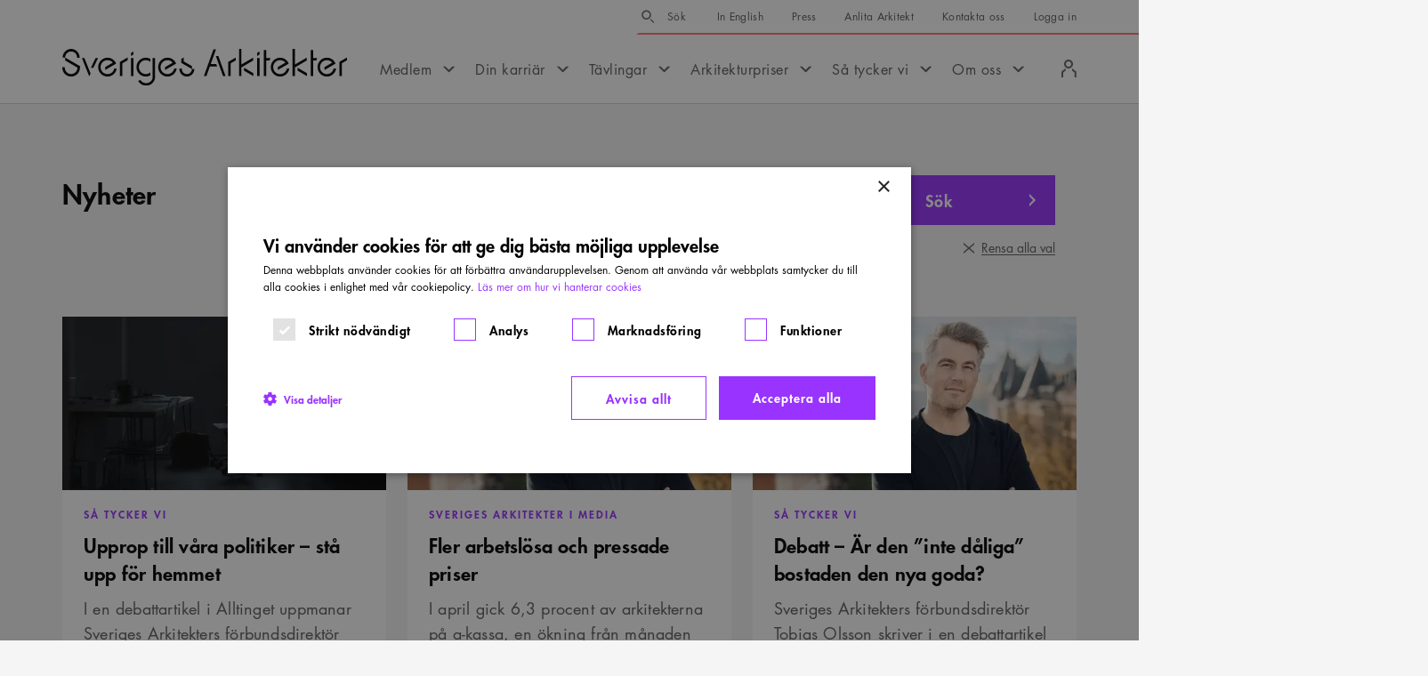

--- FILE ---
content_type: text/html; charset=utf-8
request_url: https://www.arkitekt.se/nyhet/?category=sveriges-arkitekter-i-media&paged=2
body_size: 43183
content:
<!DOCTYPE html><html lang="sv"><head><meta charSet="utf-8"/><meta http-equiv="X-UA-Compatible" content="IE=edge"/><meta name="viewport" content="width=device-width, initial-scale=1"/><title>Nyheter - Sida 2 av 71 - Sveriges Arkitekter</title><link rel="canonical" href="https://www.arkitekt.se/nyhet/?paged=2"/><meta name="application-name" content="Sveriges Arkitekter"/><meta property="og:locale" content="sv_SE"/><meta property="og:title" content="Nyheter arkiv"/><meta property="og:url" content="https://www.arkitekt.se/nyhet/"/><meta property="og:site_name" content="Sveriges Arkitekter"/><meta property="og:image" content="https://s3-eu-north-1.amazonaws.com/arkitektse/wpmf/uploads/2024/12/og-fallback.png"/><meta property="og:image:width" content="1200"/><meta property="og:image:height" content="675"/><meta property="og:image:type" content="image/png"/><meta property="og:type" content="website"/><meta name="twitter:site" content="@SvArkitekter"/><meta property="twitter:card" content="summary_large_image"/><meta name="rek:title" content="Nyheter"/><meta name="robots" content="index,follow"/><meta name="next-head-count" content="19"/><link rel="dns-prefetch" href="https://www.googletagmanager.com"/><link rel="dns-prefetch" href="https://cdn.cookie-script.com"/><link rel="dns-prefetch" href="https://www.google-analytics.com"/><link rel="dns-prefetch" href="https://static.rekai.se"/><meta name="theme-color" content="#ffffff"/><meta name="msapplication-TileColor" content="#ffffff"/><link rel="icon" href="/favicons/favicon.ico"/><link rel="apple-touch-icon-precomposed" sizes="57x57" href="/favicons/apple-touch-icon-57x57.png"/><link rel="apple-touch-icon-precomposed" sizes="114x114" href="/favicons/apple-touch-icon-114x114.png"/><link rel="apple-touch-icon-precomposed" sizes="72x72" href="/favicons/apple-touch-icon-72x72.png"/><link rel="apple-touch-icon-precomposed" sizes="144x144" href="/favicons/apple-touch-icon-144x144.png"/><link rel="apple-touch-icon-precomposed" sizes="60x60" href="/favicons/apple-touch-icon-60x60.png"/><link rel="apple-touch-icon-precomposed" sizes="120x120" href="/favicons/apple-touch-icon-120x120.png"/><link rel="apple-touch-icon-precomposed" sizes="76x76" href="/favicons/apple-touch-icon-76x76.png"/><link rel="apple-touch-icon-precomposed" sizes="152x152" href="/favicons/apple-touch-icon-152x152.png"/><link rel="icon" type="image/png" href="/favicons/favicon-196x196.png" sizes="196x196"/><link rel="icon" type="image/png" href="/favicons/favicon-96x96.png" sizes="96x96"/><link rel="icon" type="image/png" href="/favicons/favicon-32x32.png" sizes="32x32"/><link rel="icon" type="image/png" href="/favicons/favicon-16x16.png" sizes="16x16"/><link rel="icon" type="image/png" href="/favicons/favicon-128.png" sizes="128x128"/><meta name="msapplication-TileImage" content="/favicons/mstile-144x144.png"/><meta name="msapplication-square70x70logo" content="/favicons/mstile-70x70.png"/><meta name="msapplication-square150x150logo" content="/favicons/mstile-150x150.png"/><meta name="msapplication-wide310x150logo" content="/favicons/mstile-310x150.png"/><meta name="msapplication-square310x310logo" content="/favicons/mstile-310x310.png"/><link rel="shortcut icon" href="/favicons/favicon.ico?v=3"/><style type="text/css">img:is([sizes="auto" i], [sizes^="auto," i]) { contain-intrinsic-size: 3000px 1500px }</style><style type="text/css" id="wp-emoji-styles-inline-css">

	img.wp-smiley, img.emoji {
		display: inline !important;
		border: none !important;
		box-shadow: none !important;
		height: 1em !important;
		width: 1em !important;
		margin: 0 0.07em !important;
		vertical-align: -0.1em !important;
		background: none !important;
		padding: 0 !important;
	}
</style><style type="text/css" id="classic-theme-styles-inline-css">
/*! This file is auto-generated */
.wp-block-button__link{color:#fff;background-color:#32373c;border-radius:9999px;box-shadow:none;text-decoration:none;padding:calc(.667em + 2px) calc(1.333em + 2px);font-size:1.125em}.wp-block-file__button{background:#32373c;color:#fff;text-decoration:none}
</style><style type="text/css" id="global-styles-inline-css">
:root{--wp--preset--aspect-ratio--square: 1;--wp--preset--aspect-ratio--4-3: 4/3;--wp--preset--aspect-ratio--3-4: 3/4;--wp--preset--aspect-ratio--3-2: 3/2;--wp--preset--aspect-ratio--2-3: 2/3;--wp--preset--aspect-ratio--16-9: 16/9;--wp--preset--aspect-ratio--9-16: 9/16;--wp--preset--color--black: #000000;--wp--preset--color--cyan-bluish-gray: #abb8c3;--wp--preset--color--white: #ffffff;--wp--preset--color--pale-pink: #f78da7;--wp--preset--color--vivid-red: #cf2e2e;--wp--preset--color--luminous-vivid-orange: #ff6900;--wp--preset--color--luminous-vivid-amber: #fcb900;--wp--preset--color--light-green-cyan: #7bdcb5;--wp--preset--color--vivid-green-cyan: #00d084;--wp--preset--color--pale-cyan-blue: #8ed1fc;--wp--preset--color--vivid-cyan-blue: #0693e3;--wp--preset--color--vivid-purple: #9b51e0;--wp--preset--gradient--vivid-cyan-blue-to-vivid-purple: linear-gradient(135deg,rgba(6,147,227,1) 0%,rgb(155,81,224) 100%);--wp--preset--gradient--light-green-cyan-to-vivid-green-cyan: linear-gradient(135deg,rgb(122,220,180) 0%,rgb(0,208,130) 100%);--wp--preset--gradient--luminous-vivid-amber-to-luminous-vivid-orange: linear-gradient(135deg,rgba(252,185,0,1) 0%,rgba(255,105,0,1) 100%);--wp--preset--gradient--luminous-vivid-orange-to-vivid-red: linear-gradient(135deg,rgba(255,105,0,1) 0%,rgb(207,46,46) 100%);--wp--preset--gradient--very-light-gray-to-cyan-bluish-gray: linear-gradient(135deg,rgb(238,238,238) 0%,rgb(169,184,195) 100%);--wp--preset--gradient--cool-to-warm-spectrum: linear-gradient(135deg,rgb(74,234,220) 0%,rgb(151,120,209) 20%,rgb(207,42,186) 40%,rgb(238,44,130) 60%,rgb(251,105,98) 80%,rgb(254,248,76) 100%);--wp--preset--gradient--blush-light-purple: linear-gradient(135deg,rgb(255,206,236) 0%,rgb(152,150,240) 100%);--wp--preset--gradient--blush-bordeaux: linear-gradient(135deg,rgb(254,205,165) 0%,rgb(254,45,45) 50%,rgb(107,0,62) 100%);--wp--preset--gradient--luminous-dusk: linear-gradient(135deg,rgb(255,203,112) 0%,rgb(199,81,192) 50%,rgb(65,88,208) 100%);--wp--preset--gradient--pale-ocean: linear-gradient(135deg,rgb(255,245,203) 0%,rgb(182,227,212) 50%,rgb(51,167,181) 100%);--wp--preset--gradient--electric-grass: linear-gradient(135deg,rgb(202,248,128) 0%,rgb(113,206,126) 100%);--wp--preset--gradient--midnight: linear-gradient(135deg,rgb(2,3,129) 0%,rgb(40,116,252) 100%);--wp--preset--font-size--small: 13px;--wp--preset--font-size--medium: 20px;--wp--preset--font-size--large: 36px;--wp--preset--font-size--x-large: 42px;--wp--preset--spacing--20: 0.44rem;--wp--preset--spacing--30: 0.67rem;--wp--preset--spacing--40: 1rem;--wp--preset--spacing--50: 1.5rem;--wp--preset--spacing--60: 2.25rem;--wp--preset--spacing--70: 3.38rem;--wp--preset--spacing--80: 5.06rem;--wp--preset--shadow--natural: 6px 6px 9px rgba(0, 0, 0, 0.2);--wp--preset--shadow--deep: 12px 12px 50px rgba(0, 0, 0, 0.4);--wp--preset--shadow--sharp: 6px 6px 0px rgba(0, 0, 0, 0.2);--wp--preset--shadow--outlined: 6px 6px 0px -3px rgba(255, 255, 255, 1), 6px 6px rgba(0, 0, 0, 1);--wp--preset--shadow--crisp: 6px 6px 0px rgba(0, 0, 0, 1);}:where(.is-layout-flex){gap: 0.5em;}:where(.is-layout-grid){gap: 0.5em;}body .is-layout-flex{display: flex;}.is-layout-flex{flex-wrap: wrap;align-items: center;}.is-layout-flex > :is(*, div){margin: 0;}body .is-layout-grid{display: grid;}.is-layout-grid > :is(*, div){margin: 0;}:where(.wp-block-columns.is-layout-flex){gap: 2em;}:where(.wp-block-columns.is-layout-grid){gap: 2em;}:where(.wp-block-post-template.is-layout-flex){gap: 1.25em;}:where(.wp-block-post-template.is-layout-grid){gap: 1.25em;}.has-black-color{color: var(--wp--preset--color--black) !important;}.has-cyan-bluish-gray-color{color: var(--wp--preset--color--cyan-bluish-gray) !important;}.has-white-color{color: var(--wp--preset--color--white) !important;}.has-pale-pink-color{color: var(--wp--preset--color--pale-pink) !important;}.has-vivid-red-color{color: var(--wp--preset--color--vivid-red) !important;}.has-luminous-vivid-orange-color{color: var(--wp--preset--color--luminous-vivid-orange) !important;}.has-luminous-vivid-amber-color{color: var(--wp--preset--color--luminous-vivid-amber) !important;}.has-light-green-cyan-color{color: var(--wp--preset--color--light-green-cyan) !important;}.has-vivid-green-cyan-color{color: var(--wp--preset--color--vivid-green-cyan) !important;}.has-pale-cyan-blue-color{color: var(--wp--preset--color--pale-cyan-blue) !important;}.has-vivid-cyan-blue-color{color: var(--wp--preset--color--vivid-cyan-blue) !important;}.has-vivid-purple-color{color: var(--wp--preset--color--vivid-purple) !important;}.has-black-background-color{background-color: var(--wp--preset--color--black) !important;}.has-cyan-bluish-gray-background-color{background-color: var(--wp--preset--color--cyan-bluish-gray) !important;}.has-white-background-color{background-color: var(--wp--preset--color--white) !important;}.has-pale-pink-background-color{background-color: var(--wp--preset--color--pale-pink) !important;}.has-vivid-red-background-color{background-color: var(--wp--preset--color--vivid-red) !important;}.has-luminous-vivid-orange-background-color{background-color: var(--wp--preset--color--luminous-vivid-orange) !important;}.has-luminous-vivid-amber-background-color{background-color: var(--wp--preset--color--luminous-vivid-amber) !important;}.has-light-green-cyan-background-color{background-color: var(--wp--preset--color--light-green-cyan) !important;}.has-vivid-green-cyan-background-color{background-color: var(--wp--preset--color--vivid-green-cyan) !important;}.has-pale-cyan-blue-background-color{background-color: var(--wp--preset--color--pale-cyan-blue) !important;}.has-vivid-cyan-blue-background-color{background-color: var(--wp--preset--color--vivid-cyan-blue) !important;}.has-vivid-purple-background-color{background-color: var(--wp--preset--color--vivid-purple) !important;}.has-black-border-color{border-color: var(--wp--preset--color--black) !important;}.has-cyan-bluish-gray-border-color{border-color: var(--wp--preset--color--cyan-bluish-gray) !important;}.has-white-border-color{border-color: var(--wp--preset--color--white) !important;}.has-pale-pink-border-color{border-color: var(--wp--preset--color--pale-pink) !important;}.has-vivid-red-border-color{border-color: var(--wp--preset--color--vivid-red) !important;}.has-luminous-vivid-orange-border-color{border-color: var(--wp--preset--color--luminous-vivid-orange) !important;}.has-luminous-vivid-amber-border-color{border-color: var(--wp--preset--color--luminous-vivid-amber) !important;}.has-light-green-cyan-border-color{border-color: var(--wp--preset--color--light-green-cyan) !important;}.has-vivid-green-cyan-border-color{border-color: var(--wp--preset--color--vivid-green-cyan) !important;}.has-pale-cyan-blue-border-color{border-color: var(--wp--preset--color--pale-cyan-blue) !important;}.has-vivid-cyan-blue-border-color{border-color: var(--wp--preset--color--vivid-cyan-blue) !important;}.has-vivid-purple-border-color{border-color: var(--wp--preset--color--vivid-purple) !important;}.has-vivid-cyan-blue-to-vivid-purple-gradient-background{background: var(--wp--preset--gradient--vivid-cyan-blue-to-vivid-purple) !important;}.has-light-green-cyan-to-vivid-green-cyan-gradient-background{background: var(--wp--preset--gradient--light-green-cyan-to-vivid-green-cyan) !important;}.has-luminous-vivid-amber-to-luminous-vivid-orange-gradient-background{background: var(--wp--preset--gradient--luminous-vivid-amber-to-luminous-vivid-orange) !important;}.has-luminous-vivid-orange-to-vivid-red-gradient-background{background: var(--wp--preset--gradient--luminous-vivid-orange-to-vivid-red) !important;}.has-very-light-gray-to-cyan-bluish-gray-gradient-background{background: var(--wp--preset--gradient--very-light-gray-to-cyan-bluish-gray) !important;}.has-cool-to-warm-spectrum-gradient-background{background: var(--wp--preset--gradient--cool-to-warm-spectrum) !important;}.has-blush-light-purple-gradient-background{background: var(--wp--preset--gradient--blush-light-purple) !important;}.has-blush-bordeaux-gradient-background{background: var(--wp--preset--gradient--blush-bordeaux) !important;}.has-luminous-dusk-gradient-background{background: var(--wp--preset--gradient--luminous-dusk) !important;}.has-pale-ocean-gradient-background{background: var(--wp--preset--gradient--pale-ocean) !important;}.has-electric-grass-gradient-background{background: var(--wp--preset--gradient--electric-grass) !important;}.has-midnight-gradient-background{background: var(--wp--preset--gradient--midnight) !important;}.has-small-font-size{font-size: var(--wp--preset--font-size--small) !important;}.has-medium-font-size{font-size: var(--wp--preset--font-size--medium) !important;}.has-large-font-size{font-size: var(--wp--preset--font-size--large) !important;}.has-x-large-font-size{font-size: var(--wp--preset--font-size--x-large) !important;}
:where(.wp-block-post-template.is-layout-flex){gap: 1.25em;}:where(.wp-block-post-template.is-layout-grid){gap: 1.25em;}
:where(.wp-block-columns.is-layout-flex){gap: 2em;}:where(.wp-block-columns.is-layout-grid){gap: 2em;}
:root :where(.wp-block-pullquote){font-size: 1.5em;line-height: 1.6;}
</style><script data-cfasync="false" data-pagespeed-no-defer="">
	var gtm4wp_datalayer_name = "dataLayer";
	var dataLayer = dataLayer || [];
</script><script class="yoast-schema-graph" type="application/ld+json" data-rekai="">{"@type":"CollectionPage","@id":"https://www.arkitekt.se/nyhet/","url":"https://www.arkitekt.se/nyhet/page/2/","name":"Nyheter - Sida 2 av 71 - Sveriges Arkitekter","isPartOf":{"@id":"https://www.arkitekt.se/#website"},"primaryImageOfPage":{"@id":"https://www.arkitekt.se/nyhet/page/2/#primaryimage"},"image":{"@id":"https://www.arkitekt.se/nyhet/page/2/#primaryimage"},"thumbnailUrl":"https://s3-eu-north-1.amazonaws.com/arkitektse/wpmf/uploads/2025/04/Maja-Olsson24_01_2.jpg","breadcrumb":{"@id":"https://www.arkitekt.se/nyhet/page/2/#breadcrumb"},"inLanguage":"sv-SE","additionalType":"page","@context":"https://schema.org"}</script><script class="yoast-schema-graph" type="application/ld+json">{"@type":"ImageObject","inLanguage":"sv-SE","@id":"https://www.arkitekt.se/nyhet/page/2/#primaryimage","url":"https://s3-eu-north-1.amazonaws.com/arkitektse/wpmf/uploads/2025/04/Maja-Olsson24_01_2.jpg","contentUrl":"https://s3-eu-north-1.amazonaws.com/arkitektse/wpmf/uploads/2025/04/Maja-Olsson24_01_2.jpg","width":1701,"height":995,"caption":"Maja Olsson, arkitekt MSA. 1e vice ordförande i Sveriges Arkitekter. Foto: Sören Andersson.","@context":"https://schema.org"}</script><script class="yoast-schema-graph" type="application/ld+json">{"@type":"BreadcrumbList","@id":"https://www.arkitekt.se/nyhet/page/2/#breadcrumb","itemListElement":[{"@type":"ListItem","position":1,"name":"Hem","item":"https://www.arkitekt.se/"},{"@type":"ListItem","position":2,"name":"Nyheter"}],"@context":"https://schema.org"}</script><script class="yoast-schema-graph" type="application/ld+json">{"@type":"WebSite","@id":"https://www.arkitekt.se/#website","url":"https://www.arkitekt.se/","name":"Sveriges Arkitekter","description":"Swedish Association of Architects","publisher":{"@id":"https://www.arkitekt.se/#organization"},"potentialAction":[{"@type":"SearchAction","target":{"@type":"EntryPoint","urlTemplate":"https://www.arkitekt.se/?s={search_term_string}"},"query-input":{"@type":"PropertyValueSpecification","valueRequired":true,"valueName":"search_term_string"}}],"inLanguage":"sv-SE","@context":"https://schema.org"}</script><script class="yoast-schema-graph" type="application/ld+json">{"@type":"Organization","@id":"https://www.arkitekt.se/#organization","name":"Sveriges Arkitekter","url":"https://www.arkitekt.se/","logo":{"@type":"ImageObject","inLanguage":"sv-SE","@id":"https://www.arkitekt.se/#/schema/logo/image/","url":"https://s3-eu-north-1.amazonaws.com/arkitektse/wpmf/uploads/2024/12/org-logo.png","contentUrl":"https://s3-eu-north-1.amazonaws.com/arkitektse/wpmf/uploads/2024/12/org-logo.png","width":696,"height":696,"caption":"Sveriges Arkitekter"},"image":{"@id":"https://www.arkitekt.se/#/schema/logo/image/"},"sameAs":["https://www.facebook.com/sverigesarkitekter","https://x.com/SvArkitekter","https://instagram.com/sveriges_arkitekter","https://www.linkedin.com/company/sveriges-arkitekter"],"@context":"https://schema.org"}</script><script type="text/javascript">
/* <![CDATA[ */
window._wpemojiSettings = {"baseUrl":"https:\/\/s.w.org\/images\/core\/emoji\/16.0.1\/72x72\/","ext":".png","svgUrl":"https:\/\/s.w.org\/images\/core\/emoji\/16.0.1\/svg\/","svgExt":".svg","source":{"concatemoji":"https:\/\/www.arkitekt.se\/wp\/wp-includes\/js\/wp-emoji-release.min.js?ver=6.8.3"}};
/*! This file is auto-generated */
!function(s,n){var o,i,e;function c(e){try{var t={supportTests:e,timestamp:(new Date).valueOf()};sessionStorage.setItem(o,JSON.stringify(t))}catch(e){}}function p(e,t,n){e.clearRect(0,0,e.canvas.width,e.canvas.height),e.fillText(t,0,0);var t=new Uint32Array(e.getImageData(0,0,e.canvas.width,e.canvas.height).data),a=(e.clearRect(0,0,e.canvas.width,e.canvas.height),e.fillText(n,0,0),new Uint32Array(e.getImageData(0,0,e.canvas.width,e.canvas.height).data));return t.every(function(e,t){return e===a[t]})}function u(e,t){e.clearRect(0,0,e.canvas.width,e.canvas.height),e.fillText(t,0,0);for(var n=e.getImageData(16,16,1,1),a=0;a<n.data.length;a++)if(0!==n.data[a])return!1;return!0}function f(e,t,n,a){switch(t){case"flag":return n(e,"\ud83c\udff3\ufe0f\u200d\u26a7\ufe0f","\ud83c\udff3\ufe0f\u200b\u26a7\ufe0f")?!1:!n(e,"\ud83c\udde8\ud83c\uddf6","\ud83c\udde8\u200b\ud83c\uddf6")&&!n(e,"\ud83c\udff4\udb40\udc67\udb40\udc62\udb40\udc65\udb40\udc6e\udb40\udc67\udb40\udc7f","\ud83c\udff4\u200b\udb40\udc67\u200b\udb40\udc62\u200b\udb40\udc65\u200b\udb40\udc6e\u200b\udb40\udc67\u200b\udb40\udc7f");case"emoji":return!a(e,"\ud83e\udedf")}return!1}function g(e,t,n,a){var r="undefined"!=typeof WorkerGlobalScope&&self instanceof WorkerGlobalScope?new OffscreenCanvas(300,150):s.createElement("canvas"),o=r.getContext("2d",{willReadFrequently:!0}),i=(o.textBaseline="top",o.font="600 32px Arial",{});return e.forEach(function(e){i[e]=t(o,e,n,a)}),i}function t(e){var t=s.createElement("script");t.src=e,t.defer=!0,s.head.appendChild(t)}"undefined"!=typeof Promise&&(o="wpEmojiSettingsSupports",i=["flag","emoji"],n.supports={everything:!0,everythingExceptFlag:!0},e=new Promise(function(e){s.addEventListener("DOMContentLoaded",e,{once:!0})}),new Promise(function(t){var n=function(){try{var e=JSON.parse(sessionStorage.getItem(o));if("object"==typeof e&&"number"==typeof e.timestamp&&(new Date).valueOf()<e.timestamp+604800&&"object"==typeof e.supportTests)return e.supportTests}catch(e){}return null}();if(!n){if("undefined"!=typeof Worker&&"undefined"!=typeof OffscreenCanvas&&"undefined"!=typeof URL&&URL.createObjectURL&&"undefined"!=typeof Blob)try{var e="postMessage("+g.toString()+"("+[JSON.stringify(i),f.toString(),p.toString(),u.toString()].join(",")+"));",a=new Blob([e],{type:"text/javascript"}),r=new Worker(URL.createObjectURL(a),{name:"wpTestEmojiSupports"});return void(r.onmessage=function(e){c(n=e.data),r.terminate(),t(n)})}catch(e){}c(n=g(i,f,p,u))}t(n)}).then(function(e){for(var t in e)n.supports[t]=e[t],n.supports.everything=n.supports.everything&&n.supports[t],"flag"!==t&&(n.supports.everythingExceptFlag=n.supports.everythingExceptFlag&&n.supports[t]);n.supports.everythingExceptFlag=n.supports.everythingExceptFlag&&!n.supports.flag,n.DOMReady=!1,n.readyCallback=function(){n.DOMReady=!0}}).then(function(){return e}).then(function(){var e;n.supports.everything||(n.readyCallback(),(e=n.source||{}).concatemoji?t(e.concatemoji):e.wpemoji&&e.twemoji&&(t(e.twemoji),t(e.wpemoji)))}))}((window,document),window._wpemojiSettings);
/* ]]> */
</script><script type="text/javascript" id="cookie-script-js-before">
/* <![CDATA[ */
    window.dataLayer = window.dataLayer || [];
    function gtag() {
        dataLayer.push(arguments);
    }
    gtag('consent', 'default', {
        'ad_storage': 'denied',
        'ad_user_data': 'denied',
        'ad_personalization': 'denied',
        'analytics_storage': 'denied',
        'wait_for_update': 500,
    });
    gtag('set', 'ads_data_redaction', true);
    
/* ]]> */
</script><script src="https://cdn.cookie-script.com/s/aa1825a69745cb87ce2fc6ef5f107f41.js?ver=835402748739f6ef35b9e28b77beabe3" type="text/javascript" defer="" id="cookie-script-js"></script><script data-cfasync="false" data-pagespeed-no-defer="">
	var dataLayer_content = {"pagePostType":"news"};
	dataLayer.push( dataLayer_content );
</script><script data-cfasync="false" data-pagespeed-no-defer="">
(function(w,d,s,l,i){w[l]=w[l]||[];w[l].push({'gtm.start':
new Date().getTime(),event:'gtm.js'});var f=d.getElementsByTagName(s)[0],
j=d.createElement(s),dl=l!='dataLayer'?'&l='+l:'';j.async=true;j.src=
'//www.googletagmanager.com/gtm.js?id='+i+dl;f.parentNode.insertBefore(j,f);
})(window,document,'script','dataLayer','GTM-MQFS66Z');
</script><link rel="preload" href="/_next/static/media/04d09ca859397c5b-s.p.woff2" as="font" type="font/woff2" crossorigin="anonymous" data-next-font="size-adjust"/><link rel="preload" href="/_next/static/media/74f171726269b143-s.p.woff2" as="font" type="font/woff2" crossorigin="anonymous" data-next-font="size-adjust"/><link rel="preload" href="/_next/static/media/085d729963284238-s.p.woff2" as="font" type="font/woff2" crossorigin="anonymous" data-next-font="size-adjust"/><link rel="preload" href="/_next/static/css/9ac4b48d8a892f1d.css" as="style"/><link rel="stylesheet" href="/_next/static/css/9ac4b48d8a892f1d.css" data-n-g=""/><link rel="preload" href="/_next/static/css/b2849fc3728b6015.css" as="style"/><link rel="stylesheet" href="/_next/static/css/b2849fc3728b6015.css"/><link rel="preload" href="/_next/static/css/4625949718cd2c80.css" as="style"/><link rel="stylesheet" href="/_next/static/css/4625949718cd2c80.css"/><link rel="preload" href="/_next/static/css/618e85f55c079950.css" as="style"/><link rel="stylesheet" href="/_next/static/css/618e85f55c079950.css"/><link rel="preload" href="/_next/static/css/6a7510fa31996b96.css" as="style"/><link rel="stylesheet" href="/_next/static/css/6a7510fa31996b96.css"/><link rel="preload" href="/_next/static/css/eb5a72d276c8f0d5.css" as="style"/><link rel="stylesheet" href="/_next/static/css/eb5a72d276c8f0d5.css"/><link rel="preload" href="/_next/static/css/567b56252b60797f.css" as="style"/><link rel="stylesheet" href="/_next/static/css/567b56252b60797f.css"/><link rel="preload" href="/_next/static/css/8796a8c6c4501155.css" as="style"/><link rel="stylesheet" href="/_next/static/css/8796a8c6c4501155.css"/><noscript data-n-css=""></noscript><script defer="" nomodule="" src="/_next/static/chunks/polyfills-42372ed130431b0a.js"></script><script defer="" src="/_next/static/chunks/8384.570be4035afd22de.js"></script><script defer="" src="/_next/static/chunks/5515.3e699d72a9a5e3ac.js"></script><script defer="" src="/_next/static/chunks/3907.bb09221dc592c294.js"></script><script defer="" src="/_next/static/chunks/7463.a22eb916c5bbe1bf.js"></script><script defer="" src="/_next/static/chunks/6501.4b438ff5c99595cd.js"></script><script defer="" src="/_next/static/chunks/8953.18f09e1502408176.js"></script><script defer="" src="/_next/static/chunks/2175.7bba73680dc69bea.js"></script><script src="/_next/static/chunks/webpack-04cd6129ce99d462.js" defer=""></script><script src="/_next/static/chunks/framework-1c9ca197fe16e00a.js" defer=""></script><script src="/_next/static/chunks/main-ebbf1397d371398a.js" defer=""></script><script src="/_next/static/chunks/pages/_app-220c13b8c3d62411.js" defer=""></script><script src="/_next/static/chunks/5879-8b1e28cc5e8e816e.js" defer=""></script><script src="/_next/static/chunks/pages/%5B...path%5D-53247b147c5a6dab.js" defer=""></script><script src="/_next/static/VX0XQVz9EHNbenxr6DeVd/_buildManifest.js" defer=""></script><script src="/_next/static/VX0XQVz9EHNbenxr6DeVd/_ssgManifest.js" defer=""></script></head><body class="archive paged post-type-archive post-type-archive-news wp-embed-responsive paged-2 post-type-paged-2 wp-theme-main wp-child-theme-main __variable_f78a99"><div id="__next"><div class="Base Base--Archive"><header class="Header_Header__U61L9"><div class="Header_Header__Main__V_sNh"><div class="Header_Header__LogoWrap__G4dj8"><div class="Header_Header__Logo__fKsmS"><a class="Header_Header__LogoLink__vIHs2" href="/"><img alt="Till startsidan" title="" loading="eager" width="220" height="28" decoding="async" data-nimg="1" class="Image_Image__aG1fW Image_Image--ObjectFit__M_Nkt Image_Image--Contain__tuNjL" style="color:transparent;object-position:center center" src="/_next/static/media/logo.9c570ac9.svg"/></a></div></div><div class="Header_Header__ServiceWrap__yE8Fh"><div class="Header_Header__Service__b5Xxr"><nav class="Menu_Menu__S07fu Menu_Menu--Service__Vr4bA" aria-label="Servicemeny"><ul class="Menu_Menu__List__V_HZw"><li class="Menu_Menu__Item__joFsQ undefined Menu_Menu__Item--Search__eImI6"><div class="Menu_Menu__Search__FnBCZ"><form class="SearchForm_SearchForm__BZekC SearchForm_SearchForm--Menu__KfHX9 SearchForm_SearchForm--RekAI__vZgc7" action="https://www.arkitekt.se/search/" id="menu-search"><div class="SearchForm_SearchForm__Field__d3LMG"><label class="SearchForm_SearchForm__Label__ufw6D" for="menu-search-input"><span class="SearchForm_SearchForm__LabelText__WbHMj">Sök</span></label><input class="SearchForm_SearchForm__Input__ZBfwE" type="text" name="search" id="menu-search-input" placeholder="Sök"/></div><button class="SearchForm_SearchForm__Submit__0mchP" type="submit">Sök</button></form></div></li><li class="Menu_Menu__Item__joFsQ undefined"><a class="Menu_Menu__Link__yBvqb" href="https://www.arkitekt.se/in-english/">In English</a></li><li class="Menu_Menu__Item__joFsQ undefined"><a class="Menu_Menu__Link__yBvqb" href="https://www.arkitekt.se/press/">Press</a></li><li class="Menu_Menu__Item__joFsQ undefined"><a class="Menu_Menu__Link__yBvqb" href="https://www.arkitekt.se/anlita-arkitekt/">Anlita Arkitekt</a></li><li class="Menu_Menu__Item__joFsQ undefined"><a class="Menu_Menu__Link__yBvqb" href="https://www.arkitekt.se/kontakta-oss/">Kontakta oss</a></li><li class="Menu_Menu__Item__joFsQ undefined"><a class="Menu_Menu__Link__yBvqb" href="/medlemssida">Logga in</a></li></ul></nav></div></div><div class="Header_Header__PrimaryWrap__MzaG1"><div class="Header_Header__Primary__SyL5H"><nav class="Menu_Menu__S07fu Menu_Menu--Primary__HIfD8" aria-label="Huvudmeny"><ul class="Menu_Menu__List__V_HZw"><li class="Menu_Menu__Item__joFsQ Menu_Menu__Item--HasChildren__72W6O undefined"><a class="Menu_Menu__Link__yBvqb" href="https://www.arkitekt.se/medlem/">Medlem<svg xmlns="https://www.w3.org/2000/svg" width="7" height="14" viewBox="0 0 7 14"><path d="m0 11 4.17-4L0 3V0l7 7-7 7z"></path></svg></a><ul class="Menu_Menu__Sub__RAllf"><li class="Menu_Menu__SubItem__ZSz13"><a href="https://www.arkitekt.se/medlem/bli-medlem/" class="Menu_Menu__SubLink__vUVwJ">Bli medlem</a></li><li class="Menu_Menu__SubItem__ZSz13"><a href="https://www.arkitekt.se/medlem/dina-formaner/" class="Menu_Menu__SubLink__vUVwJ">Dina förmåner</a></li><li class="Menu_Menu__SubItem__ZSz13"><a href="https://www.arkitekt.se/medlem/foretagare/" class="Menu_Menu__SubLink__vUVwJ">Företagare</a></li><li class="Menu_Menu__SubItem__ZSz13"><a href="https://www.arkitekt.se/medlem/radgivning/" class="Menu_Menu__SubLink__vUVwJ">Råd och stöd</a></li><li class="Menu_Menu__SubItem__ZSz13"><a href="https://www.arkitekt.se/medlem/fortroendevald/" class="Menu_Menu__SubLink__vUVwJ">Förtroendevald</a></li><li class="Menu_Menu__SubItem__ZSz13"><a href="https://www.arkitekt.se/event/" class="Menu_Menu__SubLink__vUVwJ">Event</a></li></ul></li><li class="Menu_Menu__Item__joFsQ Menu_Menu__Item--HasChildren__72W6O undefined"><a class="Menu_Menu__Link__yBvqb" href="https://www.arkitekt.se/din-karriar/">Din karriär<svg xmlns="https://www.w3.org/2000/svg" width="7" height="14" viewBox="0 0 7 14"><path d="m0 11 4.17-4L0 3V0l7 7-7 7z"></path></svg></a><ul class="Menu_Menu__Sub__RAllf"><li class="Menu_Menu__SubItem__ZSz13"><a href="https://www.arkitekt.se/din-karriar/kurser/" class="Menu_Menu__SubLink__vUVwJ">Kurser</a></li><li class="Menu_Menu__SubItem__ZSz13"><a href="https://www.arkitekt.se/din-karriar/stipendier/" class="Menu_Menu__SubLink__vUVwJ">Stipendier</a></li><li class="Menu_Menu__SubItem__ZSz13"><a href="https://www.arkitekt.se/din-karriar/bli-arkitekt/" class="Menu_Menu__SubLink__vUVwJ">Bli arkitekt</a></li><li class="Menu_Menu__SubItem__ZSz13"><a href="https://www.arkitekt.se/din-karriar/lediga-jobb/" class="Menu_Menu__SubLink__vUVwJ">Lediga jobb</a></li></ul></li><li class="Menu_Menu__Item__joFsQ Menu_Menu__Item--HasChildren__72W6O undefined"><a class="Menu_Menu__Link__yBvqb" href="https://www.arkitekt.se/tavlingar/">Tävlingar<svg xmlns="https://www.w3.org/2000/svg" width="7" height="14" viewBox="0 0 7 14"><path d="m0 11 4.17-4L0 3V0l7 7-7 7z"></path></svg></a><ul class="Menu_Menu__Sub__RAllf"><li class="Menu_Menu__SubItem__ZSz13"><a href="https://www.arkitekt.se/tavlingar/sok-tavlingar/" class="Menu_Menu__SubLink__vUVwJ">Sök tävlingar</a></li><li class="Menu_Menu__SubItem__ZSz13"><a href="https://www.arkitekt.se/tavlingar/om-tavlingar/" class="Menu_Menu__SubLink__vUVwJ">Om tävlingar</a></li><li class="Menu_Menu__SubItem__ZSz13"><a href="https://www.arkitekt.se/tavlingar/internationella-tavlingar-och-priser/" class="Menu_Menu__SubLink__vUVwJ">Internationella tävlingar och priser</a></li></ul></li><li class="Menu_Menu__Item__joFsQ Menu_Menu__Item--HasChildren__72W6O undefined"><a class="Menu_Menu__Link__yBvqb" href="https://www.arkitekt.se/arkitekturpriser/">Arkitekturpriser<svg xmlns="https://www.w3.org/2000/svg" width="7" height="14" viewBox="0 0 7 14"><path d="m0 11 4.17-4L0 3V0l7 7-7 7z"></path></svg></a><ul class="Menu_Menu__Sub__RAllf"><li class="Menu_Menu__SubItem__ZSz13"><a href="https://www.arkitekt.se/arkitekturpriser/guldstolen/" class="Menu_Menu__SubLink__vUVwJ">Guldstolen</a></li><li class="Menu_Menu__SubItem__ZSz13"><a href="https://www.arkitekt.se/arkitekturpriser/kasper-salin-priset/" class="Menu_Menu__SubLink__vUVwJ">Kasper Salin-priset</a></li><li class="Menu_Menu__SubItem__ZSz13"><a href="https://www.arkitekt.se/arkitekturpriser/kritikerpriset/" class="Menu_Menu__SubLink__vUVwJ">Kritikerpriset</a></li><li class="Menu_Menu__SubItem__ZSz13"><a href="https://www.arkitekt.se/arkitekturpriser/landmarket/" class="Menu_Menu__SubLink__vUVwJ">Landmärket</a></li><li class="Menu_Menu__SubItem__ZSz13"><a href="https://www.arkitekt.se/arkitekturpriser/planpriset/" class="Menu_Menu__SubLink__vUVwJ">Planpriset</a></li><li class="Menu_Menu__SubItem__ZSz13"><a href="https://www.arkitekt.se/arkitekturpriser/lokala-arkitekturpriser/" class="Menu_Menu__SubLink__vUVwJ">Lokala arkitekturpriser</a></li><li class="Menu_Menu__SubItem__ZSz13"><a href="https://www.arkitekt.se/arkitekturpriser/ovriga-priser/" class="Menu_Menu__SubLink__vUVwJ">Övriga priser</a></li><li class="Menu_Menu__SubItem__ZSz13"><a href="https://www.arkitekt.se/arkitekturpriser/arkitekturgalan/" class="Menu_Menu__SubLink__vUVwJ">Arkitekturgalan</a></li></ul></li><li class="Menu_Menu__Item__joFsQ Menu_Menu__Item--HasChildren__72W6O undefined"><a class="Menu_Menu__Link__yBvqb" href="https://www.arkitekt.se/sa-tycker-vi/">Så tycker vi<svg xmlns="https://www.w3.org/2000/svg" width="7" height="14" viewBox="0 0 7 14"><path d="m0 11 4.17-4L0 3V0l7 7-7 7z"></path></svg></a><ul class="Menu_Menu__Sub__RAllf"><li class="Menu_Menu__SubItem__ZSz13"><a href="https://www.arkitekt.se/sa-tycker-vi/var-politik/" class="Menu_Menu__SubLink__vUVwJ">Vår politik</a></li><li class="Menu_Menu__SubItem__ZSz13"><a href="https://www.arkitekt.se/sa-tycker-vi/yttranden-och-remissvar/" class="Menu_Menu__SubLink__vUVwJ">Yttranden och remissvar</a></li><li class="Menu_Menu__SubItem__ZSz13"><a href="https://www.arkitekt.se/sa-tycker-vi/aktuella-arkitekturdomar/" class="Menu_Menu__SubLink__vUVwJ">Aktuella arkitekturdomar</a></li><li class="Menu_Menu__SubItem__ZSz13"><a href="https://www.arkitekt.se/sa-tycker-vi/sveriges-arkitekter-i-media/" class="Menu_Menu__SubLink__vUVwJ">Sveriges Arkitekter i media</a></li></ul></li><li class="Menu_Menu__Item__joFsQ Menu_Menu__Item--HasChildren__72W6O undefined"><a class="Menu_Menu__Link__yBvqb" href="https://www.arkitekt.se/om-oss/">Om oss<svg xmlns="https://www.w3.org/2000/svg" width="7" height="14" viewBox="0 0 7 14"><path d="m0 11 4.17-4L0 3V0l7 7-7 7z"></path></svg></a><ul class="Menu_Menu__Sub__RAllf"><li class="Menu_Menu__SubItem__ZSz13"><a href="https://www.arkitekt.se/om-oss/akademier/" class="Menu_Menu__SubLink__vUVwJ">Akademier</a></li><li class="Menu_Menu__SubItem__ZSz13"><a href="https://www.arkitekt.se/om-oss/arbetsgrupper/" class="Menu_Menu__SubLink__vUVwJ">Arbetsgrupper</a></li><li class="Menu_Menu__SubItem__ZSz13"><a href="https://www.arkitekt.se/om-oss/namnder/" class="Menu_Menu__SubLink__vUVwJ">Nämnder</a></li><li class="Menu_Menu__SubItem__ZSz13"><a href="https://www.arkitekt.se/om-oss/lokalforeningar/" class="Menu_Menu__SubLink__vUVwJ">Lokalföreningar</a></li><li class="Menu_Menu__SubItem__ZSz13"><a href="https://www.arkitekt.se/om-oss/studenterna/" class="Menu_Menu__SubLink__vUVwJ">Studenterna</a></li><li class="Menu_Menu__SubItem__ZSz13"><a href="https://www.arkitekt.se/om-oss/sveriges-arkitekter-i-malmo/" class="Menu_Menu__SubLink__vUVwJ">Sveriges Arkitekter i Malmö</a></li><li class="Menu_Menu__SubItem__ZSz13"><a href="https://www.arkitekt.se/om-oss/internationella-samarbeten/" class="Menu_Menu__SubLink__vUVwJ">Internationella samarbeten</a></li><li class="Menu_Menu__SubItem__ZSz13"><a href="https://www.arkitekt.se/om-oss/styrelse/" class="Menu_Menu__SubLink__vUVwJ">Styrelse</a></li><li class="Menu_Menu__SubItem__ZSz13"><a href="https://www.arkitekt.se/om-oss/stamma/" class="Menu_Menu__SubLink__vUVwJ">Stämma</a></li><li class="Menu_Menu__SubItem__ZSz13"><a href="https://www.arkitekt.se/om-oss/vara-policyer/" class="Menu_Menu__SubLink__vUVwJ">Våra policyer</a></li></ul></li></ul></nav></div><div class="Header_Header__Member__VPthx"><a class="Header_Header__MemberLink__HWo3i" href="/medlemssida/"><span class="sr-only">Logga in</span></a></div><button class="Header_Header__Toggle__vUbEm"><span class="sr-only">Stäng meny</span></button></div></div><div class="Header_Header__MenuMobile__3k_yv"></div></header><div class="Base_Base__Document__CXt52" role="document"><main class="Base_Base__Main__O9Gng"><div><div class="Search_Search__DPbxl Search_Search--Filter__zVkCz"><div class="Search_Search__Wrap__YJ0uJ"><div class="Search_Search__Header__z7lXK"><h2 class="Search_Search__Title__CosiL"><span>Nyheter</span></h2><div class="Search_Search__Filter__veM5O"><div class=""><form class="Filter_SearchFilter__Form__YLcuA"><div class="Filter_SearchFilter__Top__4OebN"><div class="Filter_SearchFilter__Field__WjqR6"><div class="Field_SearchField__EY_GN"><input class="Field_SearchField__Input__OUxDZ" id="search-filter-input" name="search" value=""/><label for="search-filter-input" class="Field_SearchField__Label__Wp4cG">Jag letar efter</label></div></div><div class="Filter_SearchFilter__FirstFilter__zbHxA"><div class=""><div><div class="ReactSelect_Root__Bn3Te"><style data-emotion="css b62m3t-container">.css-b62m3t-container{position:relative;box-sizing:border-box;}</style><div class="react-select css-b62m3t-container" id="search-filter-category"><style data-emotion="css 7pg0cj-a11yText">.css-7pg0cj-a11yText{z-index:9999;border:0;clip:rect(1px, 1px, 1px, 1px);height:1px;width:1px;position:absolute;overflow:hidden;padding:0;white-space:nowrap;}</style><span id="react-select-search-filter-category-instance-live-region" class="css-7pg0cj-a11yText"></span><span aria-live="polite" aria-atomic="false" aria-relevant="additions text" role="log" class="css-7pg0cj-a11yText"></span><style data-emotion="css 13cymwt-control">.css-13cymwt-control{-webkit-align-items:center;-webkit-box-align:center;-ms-flex-align:center;align-items:center;cursor:default;display:-webkit-box;display:-webkit-flex;display:-ms-flexbox;display:flex;-webkit-box-flex-wrap:wrap;-webkit-flex-wrap:wrap;-ms-flex-wrap:wrap;flex-wrap:wrap;-webkit-box-pack:justify;-webkit-justify-content:space-between;justify-content:space-between;min-height:38px;outline:0!important;position:relative;-webkit-transition:all 100ms;transition:all 100ms;background-color:hsl(0, 0%, 100%);border-color:hsl(0, 0%, 80%);border-radius:4px;border-style:solid;border-width:1px;box-sizing:border-box;}.css-13cymwt-control:hover{border-color:hsl(0, 0%, 70%);}</style><div class="react-select__control css-13cymwt-control"><style data-emotion="css hlgwow">.css-hlgwow{-webkit-align-items:center;-webkit-box-align:center;-ms-flex-align:center;align-items:center;display:grid;-webkit-flex:1;-ms-flex:1;flex:1;-webkit-box-flex-wrap:wrap;-webkit-flex-wrap:wrap;-ms-flex-wrap:wrap;flex-wrap:wrap;-webkit-overflow-scrolling:touch;position:relative;overflow:hidden;padding:2px 8px;box-sizing:border-box;}</style><div class="react-select__value-container react-select__value-container--has-value css-hlgwow"><style data-emotion="css 1dimb5e-singleValue">.css-1dimb5e-singleValue{grid-area:1/1/2/3;max-width:100%;overflow:hidden;text-overflow:ellipsis;white-space:nowrap;color:hsl(0, 0%, 20%);margin-left:2px;margin-right:2px;box-sizing:border-box;}</style><div class="react-select__single-value css-1dimb5e-singleValue"><span>Sveriges Arkitekter i media</span></div><style data-emotion="css 19bb58m">.css-19bb58m{visibility:visible;-webkit-flex:1 1 auto;-ms-flex:1 1 auto;flex:1 1 auto;display:inline-grid;grid-area:1/1/2/3;grid-template-columns:0 min-content;margin:2px;padding-bottom:2px;padding-top:2px;color:hsl(0, 0%, 20%);box-sizing:border-box;}.css-19bb58m:after{content:attr(data-value) " ";visibility:hidden;white-space:pre;grid-area:1/2;font:inherit;min-width:2px;border:0;margin:0;outline:0;padding:0;}</style><div class="react-select__input-container css-19bb58m" data-value=""><input class="react-select__input" style="label:input;color:inherit;background:0;opacity:1;width:100%;grid-area:1 / 2;font:inherit;min-width:2px;border:0;margin:0;outline:0;padding:0" autoCapitalize="none" autoComplete="off" autoCorrect="off" id="search-filter-category-input" spellcheck="false" tabindex="0" type="text" aria-autocomplete="list" aria-expanded="false" aria-haspopup="true" role="combobox" aria-activedescendant="" value=""/></div></div><style data-emotion="css 1wy0on6">.css-1wy0on6{-webkit-align-items:center;-webkit-box-align:center;-ms-flex-align:center;align-items:center;-webkit-align-self:stretch;-ms-flex-item-align:stretch;align-self:stretch;display:-webkit-box;display:-webkit-flex;display:-ms-flexbox;display:flex;-webkit-flex-shrink:0;-ms-flex-negative:0;flex-shrink:0;box-sizing:border-box;}</style><div class="react-select__indicators css-1wy0on6"><style data-emotion="css 1xc3v61-indicatorContainer">.css-1xc3v61-indicatorContainer{display:-webkit-box;display:-webkit-flex;display:-ms-flexbox;display:flex;-webkit-transition:color 150ms;transition:color 150ms;color:hsl(0, 0%, 80%);padding:8px;box-sizing:border-box;}.css-1xc3v61-indicatorContainer:hover{color:hsl(0, 0%, 60%);}</style><div class="react-select__indicator react-select__clear-indicator css-1xc3v61-indicatorContainer" aria-hidden="true"><style data-emotion="css 8mmkcg">.css-8mmkcg{display:inline-block;fill:currentColor;line-height:1;stroke:currentColor;stroke-width:0;}</style><svg height="20" width="20" viewBox="0 0 20 20" aria-hidden="true" focusable="false" class="css-8mmkcg"><path d="M14.348 14.849c-0.469 0.469-1.229 0.469-1.697 0l-2.651-3.030-2.651 3.029c-0.469 0.469-1.229 0.469-1.697 0-0.469-0.469-0.469-1.229 0-1.697l2.758-3.15-2.759-3.152c-0.469-0.469-0.469-1.228 0-1.697s1.228-0.469 1.697 0l2.652 3.031 2.651-3.031c0.469-0.469 1.228-0.469 1.697 0s0.469 1.229 0 1.697l-2.758 3.152 2.758 3.15c0.469 0.469 0.469 1.229 0 1.698z"></path></svg></div><style data-emotion="css 1u9des2-indicatorSeparator">.css-1u9des2-indicatorSeparator{-webkit-align-self:stretch;-ms-flex-item-align:stretch;align-self:stretch;width:1px;background-color:hsl(0, 0%, 80%);margin-bottom:8px;margin-top:8px;box-sizing:border-box;}</style><span class="react-select__indicator-separator css-1u9des2-indicatorSeparator"></span><div class="react-select__indicator react-select__dropdown-indicator css-1xc3v61-indicatorContainer" aria-hidden="true"><svg height="20" width="20" viewBox="0 0 20 20" aria-hidden="true" focusable="false" class="css-8mmkcg"><path d="M4.516 7.548c0.436-0.446 1.043-0.481 1.576 0l3.908 3.747 3.908-3.747c0.533-0.481 1.141-0.446 1.574 0 0.436 0.445 0.408 1.197 0 1.615-0.406 0.418-4.695 4.502-4.695 4.502-0.217 0.223-0.502 0.335-0.787 0.335s-0.57-0.112-0.789-0.335c0 0-4.287-4.084-4.695-4.502s-0.436-1.17 0-1.615z"></path></svg></div></div></div><input name="category" type="hidden" value="sveriges-arkitekter-i-media"/></div></div></div></div></div></div><button class="Filter_SearchFilter__Submit__tHvWd" type="submit">Sök</button><button class="Filter_SearchFilter__Reset__Pt0SB" type="reset"><svg xmlns="https://www.w3.org/2000/svg" width="18" height="18" viewBox="0 0 18 18"><path fill-rule="evenodd" d="M18 0v2.703l-7.41 6.296L18 15.296V18l-9-7.649L0 18v-2.704l7.41-6.297L0 2.703V0l9 7.648z"></path></svg>Rensa alla val</button></form></div></div></div><div><div><div><div class="List_SearchList__List__wY2H_"><div class="List_SearchList__Item__6rrA4"><article class="CardNews_CardNews__vCv38 CardNews_CardNews--HasImage__bQGw6 undefined"><a class="CardNews_CardNews__Link__p25TD" href="https://www.arkitekt.se/nyhet/upprop-till-vara-politiker-sta-upp-for-hemmet/"><span class="sr-only">Upprop till våra politiker – stå upp för hemmet</span><div class="CardNews_CardNews__Image__Kkr0s"><img alt="" title="Med Boverkets nya regler blir det möjligt att bygga trångt och utan fönster. Foto: Unsplash" loading="lazy" decoding="async" data-nimg="fill" class="Image_Image__aG1fW Image_Image--ObjectFit__M_Nkt Image_Image--Cover__SHl4J" style="position:absolute;height:100%;width:100%;left:0;top:0;right:0;bottom:0;object-position:center center;color:transparent" sizes="(min-width: 1440px) 411px, (min-width: 1280px) 364px, (min-width: 1024px) 253px, (min-width: 768px) 224px, (min-width: 500px) 468px, 100vw" srcSet="/_next/image/?url=https%3A%2F%2Fs3-eu-north-1.amazonaws.com%2Farkitektse%2Fwpmf%2Fuploads%2F2024%2F05%2Fmorkt-rum.jpg&amp;w=640&amp;q=50 412w, /_next/image/?url=https%3A%2F%2Fs3-eu-north-1.amazonaws.com%2Farkitektse%2Fwpmf%2Fuploads%2F2024%2F05%2Fmorkt-rum.jpg&amp;w=750&amp;q=50 640w, /_next/image/?url=https%3A%2F%2Fs3-eu-north-1.amazonaws.com%2Farkitektse%2Fwpmf%2Fuploads%2F2024%2F05%2Fmorkt-rum.jpg&amp;w=1080&amp;q=50 750w, /_next/image/?url=https%3A%2F%2Fs3-eu-north-1.amazonaws.com%2Farkitektse%2Fwpmf%2Fuploads%2F2024%2F05%2Fmorkt-rum.jpg&amp;w=1080&amp;q=50 828w, /_next/image/?url=https%3A%2F%2Fs3-eu-north-1.amazonaws.com%2Farkitektse%2Fwpmf%2Fuploads%2F2024%2F05%2Fmorkt-rum.jpg&amp;w=1920&amp;q=50 1080w, /_next/image/?url=https%3A%2F%2Fs3-eu-north-1.amazonaws.com%2Farkitektse%2Fwpmf%2Fuploads%2F2024%2F05%2Fmorkt-rum.jpg&amp;w=1920&amp;q=50 1200w, /_next/image/?url=https%3A%2F%2Fs3-eu-north-1.amazonaws.com%2Farkitektse%2Fwpmf%2Fuploads%2F2024%2F05%2Fmorkt-rum.jpg&amp;w=3840&amp;q=50 1920w, /_next/image/?url=https%3A%2F%2Fs3-eu-north-1.amazonaws.com%2Farkitektse%2Fwpmf%2Fuploads%2F2024%2F05%2Fmorkt-rum.jpg&amp;w=3840&amp;q=50 2048w, /_next/image/?url=https%3A%2F%2Fs3-eu-north-1.amazonaws.com%2Farkitektse%2Fwpmf%2Fuploads%2F2024%2F05%2Fmorkt-rum.jpg&amp;w=3840&amp;q=50 3840w" src="https://s3-eu-north-1.amazonaws.com/arkitektse/wpmf/uploads/2024/05/morkt-rum.jpg"/></div></a><div class="CardNews_CardNews__Image__Kkr0s"></div><div class="CardNews_CardNews__Content__Xwza1"><div class="CardNews_CardNews__Label__bAHEb">Så tycker vi</div><h3 class="CardNews_CardNews__Title__SmxN_">Upprop till våra politiker – stå upp för hemmet</h3><div class="CardNews_CardNews__Text__FL1hp">I en debattartikel i Alltinget uppmanar Sveriges Arkitekters förbundsdirektör Tobias Olsson politikerna att stoppa Boverkets nya byggregler.</div><div class="CardNews_CardNews__Date__k9c84"><span class="sr-only">Publicerad: </span><time dateTime="2024-06-11">11 jun 2024</time></div></div></article></div><div class="List_SearchList__Item__6rrA4"><article class="CardNews_CardNews__vCv38 CardNews_CardNews--HasImage__bQGw6 undefined"><a class="CardNews_CardNews__Link__p25TD" href="https://www.arkitekt.se/nyhet/fler-arbetslosa-och-pressade-priser/"><span class="sr-only">Fler arbetslösa och pressade priser</span><div class="CardNews_CardNews__Image__Kkr0s"><img alt="" title="Förbundsdirektör Tobias Olsson. Foto: Jonas Malmström." loading="lazy" decoding="async" data-nimg="fill" class="Image_Image__aG1fW Image_Image--ObjectFit__M_Nkt Image_Image--Cover__SHl4J" style="position:absolute;height:100%;width:100%;left:0;top:0;right:0;bottom:0;object-position:center center;color:transparent" sizes="(min-width: 1440px) 411px, (min-width: 1280px) 364px, (min-width: 1024px) 253px, (min-width: 768px) 224px, (min-width: 500px) 468px, 100vw" srcSet="/_next/image/?url=https%3A%2F%2Fs3-eu-north-1.amazonaws.com%2Farkitektse%2Fwpmf%2Fuploads%2F2022%2F03%2FTobias-Olsson-2021-skuren.jpg&amp;w=640&amp;q=50 412w, /_next/image/?url=https%3A%2F%2Fs3-eu-north-1.amazonaws.com%2Farkitektse%2Fwpmf%2Fuploads%2F2022%2F03%2FTobias-Olsson-2021-skuren.jpg&amp;w=828&amp;q=50 640w, /_next/image/?url=https%3A%2F%2Fs3-eu-north-1.amazonaws.com%2Farkitektse%2Fwpmf%2Fuploads%2F2022%2F03%2FTobias-Olsson-2021-skuren.jpg&amp;w=1080&amp;q=50 750w, /_next/image/?url=https%3A%2F%2Fs3-eu-north-1.amazonaws.com%2Farkitektse%2Fwpmf%2Fuploads%2F2022%2F03%2FTobias-Olsson-2021-skuren.jpg&amp;w=1080&amp;q=50 828w, /_next/image/?url=https%3A%2F%2Fs3-eu-north-1.amazonaws.com%2Farkitektse%2Fwpmf%2Fuploads%2F2022%2F03%2FTobias-Olsson-2021-skuren.jpg&amp;w=1920&amp;q=50 1080w, /_next/image/?url=https%3A%2F%2Fs3-eu-north-1.amazonaws.com%2Farkitektse%2Fwpmf%2Fuploads%2F2022%2F03%2FTobias-Olsson-2021-skuren.jpg&amp;w=1920&amp;q=50 1200w, /_next/image/?url=https%3A%2F%2Fs3-eu-north-1.amazonaws.com%2Farkitektse%2Fwpmf%2Fuploads%2F2022%2F03%2FTobias-Olsson-2021-skuren.jpg&amp;w=3840&amp;q=50 1920w, /_next/image/?url=https%3A%2F%2Fs3-eu-north-1.amazonaws.com%2Farkitektse%2Fwpmf%2Fuploads%2F2022%2F03%2FTobias-Olsson-2021-skuren.jpg&amp;w=3840&amp;q=50 2048w, /_next/image/?url=https%3A%2F%2Fs3-eu-north-1.amazonaws.com%2Farkitektse%2Fwpmf%2Fuploads%2F2022%2F03%2FTobias-Olsson-2021-skuren.jpg&amp;w=3840&amp;q=50 3840w" src="https://s3-eu-north-1.amazonaws.com/arkitektse/wpmf/uploads/2022/03/Tobias-Olsson-2021-skuren.jpg"/></div></a><div class="CardNews_CardNews__Image__Kkr0s"></div><div class="CardNews_CardNews__Content__Xwza1"><div class="CardNews_CardNews__Label__bAHEb">Sveriges Arkitekter i media</div><h3 class="CardNews_CardNews__Title__SmxN_">Fler arbetslösa och pressade priser</h3><div class="CardNews_CardNews__Text__FL1hp">I april gick 6,3 procent av arkitekterna på a-kassa, en ökning från månaden innan. Men den sanna arbetslösheten är säkert den dubbla säger Tobias Olsson, förbundsdirektör på Sveriges Arkitekter i en intervju i Fastighetstidningen.</div><div class="CardNews_CardNews__Date__k9c84"><span class="sr-only">Publicerad: </span><time dateTime="2024-05-17">17 maj 2024</time></div></div></article></div><div class="List_SearchList__Item__6rrA4"><article class="CardNews_CardNews__vCv38 CardNews_CardNews--HasImage__bQGw6 undefined"><a class="CardNews_CardNews__Link__p25TD" href="https://www.arkitekt.se/nyhet/debatt-ar-den-inte-daliga-bostaden-den-nya-goda/"><span class="sr-only">Debatt – Är den ”inte dåliga” bostaden den nya goda?</span><div class="CardNews_CardNews__Image__Kkr0s"><img alt="" title="Förbundsdirektör Tobias Olsson. Foto: Jonas Malmström." loading="lazy" decoding="async" data-nimg="fill" class="Image_Image__aG1fW Image_Image--ObjectFit__M_Nkt Image_Image--Cover__SHl4J" style="position:absolute;height:100%;width:100%;left:0;top:0;right:0;bottom:0;object-position:center center;color:transparent" sizes="(min-width: 1440px) 411px, (min-width: 1280px) 364px, (min-width: 1024px) 253px, (min-width: 768px) 224px, (min-width: 500px) 468px, 100vw" srcSet="/_next/image/?url=https%3A%2F%2Fs3-eu-north-1.amazonaws.com%2Farkitektse%2Fwpmf%2Fuploads%2F2022%2F03%2FTobias-Olsson-2021-skuren.jpg&amp;w=640&amp;q=50 412w, /_next/image/?url=https%3A%2F%2Fs3-eu-north-1.amazonaws.com%2Farkitektse%2Fwpmf%2Fuploads%2F2022%2F03%2FTobias-Olsson-2021-skuren.jpg&amp;w=828&amp;q=50 640w, /_next/image/?url=https%3A%2F%2Fs3-eu-north-1.amazonaws.com%2Farkitektse%2Fwpmf%2Fuploads%2F2022%2F03%2FTobias-Olsson-2021-skuren.jpg&amp;w=1080&amp;q=50 750w, /_next/image/?url=https%3A%2F%2Fs3-eu-north-1.amazonaws.com%2Farkitektse%2Fwpmf%2Fuploads%2F2022%2F03%2FTobias-Olsson-2021-skuren.jpg&amp;w=1080&amp;q=50 828w, /_next/image/?url=https%3A%2F%2Fs3-eu-north-1.amazonaws.com%2Farkitektse%2Fwpmf%2Fuploads%2F2022%2F03%2FTobias-Olsson-2021-skuren.jpg&amp;w=1920&amp;q=50 1080w, /_next/image/?url=https%3A%2F%2Fs3-eu-north-1.amazonaws.com%2Farkitektse%2Fwpmf%2Fuploads%2F2022%2F03%2FTobias-Olsson-2021-skuren.jpg&amp;w=1920&amp;q=50 1200w, /_next/image/?url=https%3A%2F%2Fs3-eu-north-1.amazonaws.com%2Farkitektse%2Fwpmf%2Fuploads%2F2022%2F03%2FTobias-Olsson-2021-skuren.jpg&amp;w=3840&amp;q=50 1920w, /_next/image/?url=https%3A%2F%2Fs3-eu-north-1.amazonaws.com%2Farkitektse%2Fwpmf%2Fuploads%2F2022%2F03%2FTobias-Olsson-2021-skuren.jpg&amp;w=3840&amp;q=50 2048w, /_next/image/?url=https%3A%2F%2Fs3-eu-north-1.amazonaws.com%2Farkitektse%2Fwpmf%2Fuploads%2F2022%2F03%2FTobias-Olsson-2021-skuren.jpg&amp;w=3840&amp;q=50 3840w" src="https://s3-eu-north-1.amazonaws.com/arkitektse/wpmf/uploads/2022/03/Tobias-Olsson-2021-skuren.jpg"/></div></a><div class="CardNews_CardNews__Image__Kkr0s"></div><div class="CardNews_CardNews__Content__Xwza1"><div class="CardNews_CardNews__Label__bAHEb">Så tycker vi</div><h3 class="CardNews_CardNews__Title__SmxN_">Debatt – Är den ”inte dåliga” bostaden den nya goda?</h3><div class="CardNews_CardNews__Text__FL1hp">Sveriges Arkitekters förbundsdirektör Tobias Olsson skriver i en debattartikel i Fastighetsnytt om Boverkets förslag till nya byggregler. Han misstänker att myndigheten inte har så bra koll.</div><div class="CardNews_CardNews__Date__k9c84"><span class="sr-only">Publicerad: </span><time dateTime="2024-05-07">7 maj 2024</time></div></div></article></div><div class="List_SearchList__Item__6rrA4"><article class="CardNews_CardNews__vCv38 CardNews_CardNews--HasImage__bQGw6 undefined"><a class="CardNews_CardNews__Link__p25TD" href="https://www.arkitekt.se/nyhet/arbetslosa-arkitekter-kanner-sig-kastade-at-vargarna/"><span class="sr-only">Arbetslösa arkitekter känner sig kastade åt vargarna</span><div class="CardNews_CardNews__Image__Kkr0s"><img alt="" title="Arkitekthögskolan i Stockholm. Foto: Anders Regnell" loading="lazy" decoding="async" data-nimg="fill" class="Image_Image__aG1fW Image_Image--ObjectFit__M_Nkt Image_Image--Cover__SHl4J" style="position:absolute;height:100%;width:100%;left:0;top:0;right:0;bottom:0;object-position:center center;color:transparent" sizes="(min-width: 1440px) 411px, (min-width: 1280px) 364px, (min-width: 1024px) 253px, (min-width: 768px) 224px, (min-width: 500px) 468px, 100vw" srcSet="/_next/image/?url=https%3A%2F%2Fs3-eu-north-1.amazonaws.com%2Farkitektse%2Fwpmf%2Fuploads%2F2024%2F01%2FArkitekthogskolan-stockholm.jpg&amp;w=412&amp;q=50 412w, /_next/image/?url=https%3A%2F%2Fs3-eu-north-1.amazonaws.com%2Farkitektse%2Fwpmf%2Fuploads%2F2024%2F01%2FArkitekthogskolan-stockholm.jpg&amp;w=640&amp;q=50 640w, /_next/image/?url=https%3A%2F%2Fs3-eu-north-1.amazonaws.com%2Farkitektse%2Fwpmf%2Fuploads%2F2024%2F01%2FArkitekthogskolan-stockholm.jpg&amp;w=750&amp;q=50 750w, /_next/image/?url=https%3A%2F%2Fs3-eu-north-1.amazonaws.com%2Farkitektse%2Fwpmf%2Fuploads%2F2024%2F01%2FArkitekthogskolan-stockholm.jpg&amp;w=828&amp;q=50 828w, /_next/image/?url=https%3A%2F%2Fs3-eu-north-1.amazonaws.com%2Farkitektse%2Fwpmf%2Fuploads%2F2024%2F01%2FArkitekthogskolan-stockholm.jpg&amp;w=1080&amp;q=50 1080w, /_next/image/?url=https%3A%2F%2Fs3-eu-north-1.amazonaws.com%2Farkitektse%2Fwpmf%2Fuploads%2F2024%2F01%2FArkitekthogskolan-stockholm.jpg&amp;w=1200&amp;q=50 1200w, /_next/image/?url=https%3A%2F%2Fs3-eu-north-1.amazonaws.com%2Farkitektse%2Fwpmf%2Fuploads%2F2024%2F01%2FArkitekthogskolan-stockholm.jpg&amp;w=1920&amp;q=50 1920w, /_next/image/?url=https%3A%2F%2Fs3-eu-north-1.amazonaws.com%2Farkitektse%2Fwpmf%2Fuploads%2F2024%2F01%2FArkitekthogskolan-stockholm.jpg&amp;w=2048&amp;q=50 2048w, /_next/image/?url=https%3A%2F%2Fs3-eu-north-1.amazonaws.com%2Farkitektse%2Fwpmf%2Fuploads%2F2024%2F01%2FArkitekthogskolan-stockholm.jpg&amp;w=3840&amp;q=50 3840w" src="https://s3-eu-north-1.amazonaws.com/arkitektse/wpmf/uploads/2024/01/Arkitekthogskolan-stockholm.jpg"/></div></a><div class="CardNews_CardNews__Image__Kkr0s"></div><div class="CardNews_CardNews__Content__Xwza1"><div class="CardNews_CardNews__Label__bAHEb">Sveriges Arkitekter i media</div><h3 class="CardNews_CardNews__Title__SmxN_">Arbetslösa arkitekter känner sig kastade åt vargarna</h3><div class="CardNews_CardNews__Text__FL1hp">En pressad ekonomi och byggsektor skapar huvudvärk för nya arkitekter som startar karriären i arbetslöshet. Och branschen spår ingen ljusning i närtid. Det skriver DN i en artikel där fyra nyexaminerade arkitekter berättar om livet efter examen.</div><div class="CardNews_CardNews__Date__k9c84"><span class="sr-only">Publicerad: </span><time dateTime="2024-01-29">29 jan 2024</time></div></div></article></div><div class="List_SearchList__Item__6rrA4"><article class="CardNews_CardNews__vCv38 CardNews_CardNews--HasImage__bQGw6 undefined"><a class="CardNews_CardNews__Link__p25TD" href="https://www.arkitekt.se/nyhet/kraftig-okning-av-konkurser/"><span class="sr-only">Kraftig ökning av konkurser</span><div class="CardNews_CardNews__Image__Kkr0s"><img alt="" title="Tobias Olsson, Sveriges Arkitekter. Skärmklipp från svt.se." loading="lazy" decoding="async" data-nimg="fill" class="Image_Image__aG1fW Image_Image--ObjectFit__M_Nkt Image_Image--Cover__SHl4J" style="position:absolute;height:100%;width:100%;left:0;top:0;right:0;bottom:0;object-position:center center;color:transparent" sizes="(min-width: 1440px) 411px, (min-width: 1280px) 364px, (min-width: 1024px) 253px, (min-width: 768px) 224px, (min-width: 500px) 468px, 100vw" srcSet="/_next/image/?url=https%3A%2F%2Fs3-eu-north-1.amazonaws.com%2Farkitektse%2Fwpmf%2Fuploads%2F2024%2F01%2FSkarmavbild-2024-01-08-kl.-14.42.49.png&amp;w=412&amp;q=50 412w, /_next/image/?url=https%3A%2F%2Fs3-eu-north-1.amazonaws.com%2Farkitektse%2Fwpmf%2Fuploads%2F2024%2F01%2FSkarmavbild-2024-01-08-kl.-14.42.49.png&amp;w=640&amp;q=50 640w, /_next/image/?url=https%3A%2F%2Fs3-eu-north-1.amazonaws.com%2Farkitektse%2Fwpmf%2Fuploads%2F2024%2F01%2FSkarmavbild-2024-01-08-kl.-14.42.49.png&amp;w=750&amp;q=50 750w, /_next/image/?url=https%3A%2F%2Fs3-eu-north-1.amazonaws.com%2Farkitektse%2Fwpmf%2Fuploads%2F2024%2F01%2FSkarmavbild-2024-01-08-kl.-14.42.49.png&amp;w=828&amp;q=50 828w, /_next/image/?url=https%3A%2F%2Fs3-eu-north-1.amazonaws.com%2Farkitektse%2Fwpmf%2Fuploads%2F2024%2F01%2FSkarmavbild-2024-01-08-kl.-14.42.49.png&amp;w=1080&amp;q=50 1080w, /_next/image/?url=https%3A%2F%2Fs3-eu-north-1.amazonaws.com%2Farkitektse%2Fwpmf%2Fuploads%2F2024%2F01%2FSkarmavbild-2024-01-08-kl.-14.42.49.png&amp;w=1200&amp;q=50 1200w, /_next/image/?url=https%3A%2F%2Fs3-eu-north-1.amazonaws.com%2Farkitektse%2Fwpmf%2Fuploads%2F2024%2F01%2FSkarmavbild-2024-01-08-kl.-14.42.49.png&amp;w=1920&amp;q=50 1920w, /_next/image/?url=https%3A%2F%2Fs3-eu-north-1.amazonaws.com%2Farkitektse%2Fwpmf%2Fuploads%2F2024%2F01%2FSkarmavbild-2024-01-08-kl.-14.42.49.png&amp;w=2048&amp;q=50 2048w, /_next/image/?url=https%3A%2F%2Fs3-eu-north-1.amazonaws.com%2Farkitektse%2Fwpmf%2Fuploads%2F2024%2F01%2FSkarmavbild-2024-01-08-kl.-14.42.49.png&amp;w=3840&amp;q=50 3840w" src="https://s3-eu-north-1.amazonaws.com/arkitektse/wpmf/uploads/2024/01/Skarmavbild-2024-01-08-kl.-14.42.49.png"/></div></a><div class="CardNews_CardNews__Image__Kkr0s"></div><div class="CardNews_CardNews__Content__Xwza1"><div class="CardNews_CardNews__Label__bAHEb">Sveriges Arkitekter i media</div><h3 class="CardNews_CardNews__Title__SmxN_">Kraftig ökning av konkurser</h3><div class="CardNews_CardNews__Text__FL1hp">SVT:s Kulturnytt uppmärksammar konkurserna inom kultursektorn har ökat kraftigt 2023. För arkitektur har antalet mer än fyrfaldigats mellan 2022 och 2023. Sveriges Arkitekters förbundsordförande Tobias Olsson kommenterar.</div><div class="CardNews_CardNews__Date__k9c84"><span class="sr-only">Publicerad: </span><time dateTime="2024-01-08">8 jan 2024</time></div></div></article></div><div class="List_SearchList__Item__6rrA4"><article class="CardNews_CardNews__vCv38 CardNews_CardNews--HasImage__bQGw6 undefined"><a class="CardNews_CardNews__Link__p25TD" href="https://www.arkitekt.se/nyhet/arkitekturkris-efter-byggboomen/"><span class="sr-only">Arkitekturkris efter byggboomen</span><div class="CardNews_CardNews__Image__Kkr0s"><img alt="" title="" loading="lazy" decoding="async" data-nimg="fill" class="Image_Image__aG1fW Image_Image--ObjectFit__M_Nkt Image_Image--Cover__SHl4J" style="position:absolute;height:100%;width:100%;left:0;top:0;right:0;bottom:0;object-position:center center;color:transparent" sizes="(min-width: 1440px) 411px, (min-width: 1280px) 364px, (min-width: 1024px) 253px, (min-width: 768px) 224px, (min-width: 500px) 468px, 100vw" srcSet="/_next/image/?url=https%3A%2F%2Fs3-eu-north-1.amazonaws.com%2Farkitektse%2Fwpmf%2Fuploads%2F2023%2F09%2FNybygge-AR.jpg&amp;w=412&amp;q=50 412w, /_next/image/?url=https%3A%2F%2Fs3-eu-north-1.amazonaws.com%2Farkitektse%2Fwpmf%2Fuploads%2F2023%2F09%2FNybygge-AR.jpg&amp;w=640&amp;q=50 640w, /_next/image/?url=https%3A%2F%2Fs3-eu-north-1.amazonaws.com%2Farkitektse%2Fwpmf%2Fuploads%2F2023%2F09%2FNybygge-AR.jpg&amp;w=750&amp;q=50 750w, /_next/image/?url=https%3A%2F%2Fs3-eu-north-1.amazonaws.com%2Farkitektse%2Fwpmf%2Fuploads%2F2023%2F09%2FNybygge-AR.jpg&amp;w=828&amp;q=50 828w, /_next/image/?url=https%3A%2F%2Fs3-eu-north-1.amazonaws.com%2Farkitektse%2Fwpmf%2Fuploads%2F2023%2F09%2FNybygge-AR.jpg&amp;w=1080&amp;q=50 1080w, /_next/image/?url=https%3A%2F%2Fs3-eu-north-1.amazonaws.com%2Farkitektse%2Fwpmf%2Fuploads%2F2023%2F09%2FNybygge-AR.jpg&amp;w=1200&amp;q=50 1200w, /_next/image/?url=https%3A%2F%2Fs3-eu-north-1.amazonaws.com%2Farkitektse%2Fwpmf%2Fuploads%2F2023%2F09%2FNybygge-AR.jpg&amp;w=1920&amp;q=50 1920w, /_next/image/?url=https%3A%2F%2Fs3-eu-north-1.amazonaws.com%2Farkitektse%2Fwpmf%2Fuploads%2F2023%2F09%2FNybygge-AR.jpg&amp;w=2048&amp;q=50 2048w, /_next/image/?url=https%3A%2F%2Fs3-eu-north-1.amazonaws.com%2Farkitektse%2Fwpmf%2Fuploads%2F2023%2F09%2FNybygge-AR.jpg&amp;w=3840&amp;q=50 3840w" src="https://s3-eu-north-1.amazonaws.com/arkitektse/wpmf/uploads/2023/09/Nybygge-AR.jpg"/></div></a><div class="CardNews_CardNews__Image__Kkr0s"></div><div class="CardNews_CardNews__Content__Xwza1"><div class="CardNews_CardNews__Label__bAHEb">Sveriges Arkitekter i media</div><h3 class="CardNews_CardNews__Title__SmxN_">Arkitekturkris efter byggboomen</h3><div class="CardNews_CardNews__Text__FL1hp">Sveriges Arkitekters förbundsordförande Tobias Olsson medverkar i Sveriges Radios kulturnyheterna och kommenterar att arkitektföretagen drabbats hårt av konkurser.</div><div class="CardNews_CardNews__Date__k9c84"><span class="sr-only">Publicerad: </span><time dateTime="2024-01-08">8 jan 2024</time></div></div></article></div><div class="List_SearchList__Item__6rrA4"><article class="CardNews_CardNews__vCv38 CardNews_CardNews--HasImage__bQGw6 undefined"><a class="CardNews_CardNews__Link__p25TD" href="https://www.arkitekt.se/nyhet/nya-arkitekter-drabbas-av-byggkrisen/"><span class="sr-only">Nya arkitekter drabbas av byggkrisen</span><div class="CardNews_CardNews__Image__Kkr0s"><img alt="" title="" loading="lazy" decoding="async" data-nimg="fill" class="Image_Image__aG1fW Image_Image--ObjectFit__M_Nkt Image_Image--Cover__SHl4J" style="position:absolute;height:100%;width:100%;left:0;top:0;right:0;bottom:0;object-position:center center;color:transparent" sizes="(min-width: 1440px) 411px, (min-width: 1280px) 364px, (min-width: 1024px) 253px, (min-width: 768px) 224px, (min-width: 500px) 468px, 100vw" srcSet="/_next/image/?url=https%3A%2F%2Fs3-eu-north-1.amazonaws.com%2Farkitektse%2Fwpmf%2Fuploads%2F2023%2F12%2FBygge-sockenplan-mark-regnell.jpg&amp;w=412&amp;q=50 412w, /_next/image/?url=https%3A%2F%2Fs3-eu-north-1.amazonaws.com%2Farkitektse%2Fwpmf%2Fuploads%2F2023%2F12%2FBygge-sockenplan-mark-regnell.jpg&amp;w=640&amp;q=50 640w, /_next/image/?url=https%3A%2F%2Fs3-eu-north-1.amazonaws.com%2Farkitektse%2Fwpmf%2Fuploads%2F2023%2F12%2FBygge-sockenplan-mark-regnell.jpg&amp;w=750&amp;q=50 750w, /_next/image/?url=https%3A%2F%2Fs3-eu-north-1.amazonaws.com%2Farkitektse%2Fwpmf%2Fuploads%2F2023%2F12%2FBygge-sockenplan-mark-regnell.jpg&amp;w=828&amp;q=50 828w, /_next/image/?url=https%3A%2F%2Fs3-eu-north-1.amazonaws.com%2Farkitektse%2Fwpmf%2Fuploads%2F2023%2F12%2FBygge-sockenplan-mark-regnell.jpg&amp;w=1080&amp;q=50 1080w, /_next/image/?url=https%3A%2F%2Fs3-eu-north-1.amazonaws.com%2Farkitektse%2Fwpmf%2Fuploads%2F2023%2F12%2FBygge-sockenplan-mark-regnell.jpg&amp;w=1200&amp;q=50 1200w, /_next/image/?url=https%3A%2F%2Fs3-eu-north-1.amazonaws.com%2Farkitektse%2Fwpmf%2Fuploads%2F2023%2F12%2FBygge-sockenplan-mark-regnell.jpg&amp;w=1920&amp;q=50 1920w, /_next/image/?url=https%3A%2F%2Fs3-eu-north-1.amazonaws.com%2Farkitektse%2Fwpmf%2Fuploads%2F2023%2F12%2FBygge-sockenplan-mark-regnell.jpg&amp;w=2048&amp;q=50 2048w, /_next/image/?url=https%3A%2F%2Fs3-eu-north-1.amazonaws.com%2Farkitektse%2Fwpmf%2Fuploads%2F2023%2F12%2FBygge-sockenplan-mark-regnell.jpg&amp;w=3840&amp;q=50 3840w" src="https://s3-eu-north-1.amazonaws.com/arkitektse/wpmf/uploads/2023/12/Bygge-sockenplan-mark-regnell.jpg"/></div></a><div class="CardNews_CardNews__Image__Kkr0s"></div><div class="CardNews_CardNews__Content__Xwza1"><div class="CardNews_CardNews__Label__bAHEb">Sveriges Arkitekter i media</div><h3 class="CardNews_CardNews__Title__SmxN_">Nya arkitekter drabbas av byggkrisen</h3><div class="CardNews_CardNews__Text__FL1hp">Sveriges Arkitekters förbundsdirektör Tobias Olsson diskuterar läget i branschen just nu och framöver – finns det risk att det blir en brist på arkitekter när byggandet tar fart igen? Inslaget i P4 Radio Stockholm hittar du på länken nedan.</div><div class="CardNews_CardNews__Date__k9c84"><span class="sr-only">Publicerad: </span><time dateTime="2023-12-06">6 dec 2023</time></div></div></article></div><div class="List_SearchList__Item__6rrA4"><article class="CardNews_CardNews__vCv38 CardNews_CardNews--HasImage__bQGw6 undefined"><a class="CardNews_CardNews__Link__p25TD" href="https://www.arkitekt.se/nyhet/fortsatt-stotta-ukraina-i-att-planera-sin-framtid/"><span class="sr-only">Fortsätt stötta Ukraina i att planera sin framtid</span><div class="CardNews_CardNews__Image__Kkr0s"><img alt="" title="Emina Kovacic, ordförande i Sveriges Arkitekter, och Oleksandr Chyzhevskyi, ordförande i NUAU. Foto: Jonas Malmström, Ukrainas arkitektförbund NUAU." loading="lazy" decoding="async" data-nimg="fill" class="Image_Image__aG1fW Image_Image--ObjectFit__M_Nkt Image_Image--Cover__SHl4J" style="position:absolute;height:100%;width:100%;left:0;top:0;right:0;bottom:0;object-position:center center;color:transparent" sizes="(min-width: 1440px) 411px, (min-width: 1280px) 364px, (min-width: 1024px) 253px, (min-width: 768px) 224px, (min-width: 500px) 468px, 100vw" srcSet="/_next/image/?url=https%3A%2F%2Fs3-eu-north-1.amazonaws.com%2Farkitektse%2Fwpmf%2Fuploads%2F2023%2F11%2FEmina-och-Oleksandr.jpg&amp;w=412&amp;q=50 412w, /_next/image/?url=https%3A%2F%2Fs3-eu-north-1.amazonaws.com%2Farkitektse%2Fwpmf%2Fuploads%2F2023%2F11%2FEmina-och-Oleksandr.jpg&amp;w=640&amp;q=50 640w, /_next/image/?url=https%3A%2F%2Fs3-eu-north-1.amazonaws.com%2Farkitektse%2Fwpmf%2Fuploads%2F2023%2F11%2FEmina-och-Oleksandr.jpg&amp;w=750&amp;q=50 750w, /_next/image/?url=https%3A%2F%2Fs3-eu-north-1.amazonaws.com%2Farkitektse%2Fwpmf%2Fuploads%2F2023%2F11%2FEmina-och-Oleksandr.jpg&amp;w=828&amp;q=50 828w, /_next/image/?url=https%3A%2F%2Fs3-eu-north-1.amazonaws.com%2Farkitektse%2Fwpmf%2Fuploads%2F2023%2F11%2FEmina-och-Oleksandr.jpg&amp;w=1080&amp;q=50 1080w, /_next/image/?url=https%3A%2F%2Fs3-eu-north-1.amazonaws.com%2Farkitektse%2Fwpmf%2Fuploads%2F2023%2F11%2FEmina-och-Oleksandr.jpg&amp;w=1200&amp;q=50 1200w, /_next/image/?url=https%3A%2F%2Fs3-eu-north-1.amazonaws.com%2Farkitektse%2Fwpmf%2Fuploads%2F2023%2F11%2FEmina-och-Oleksandr.jpg&amp;w=1920&amp;q=50 1920w, /_next/image/?url=https%3A%2F%2Fs3-eu-north-1.amazonaws.com%2Farkitektse%2Fwpmf%2Fuploads%2F2023%2F11%2FEmina-och-Oleksandr.jpg&amp;w=2048&amp;q=50 2048w, /_next/image/?url=https%3A%2F%2Fs3-eu-north-1.amazonaws.com%2Farkitektse%2Fwpmf%2Fuploads%2F2023%2F11%2FEmina-och-Oleksandr.jpg&amp;w=3840&amp;q=50 3840w" src="https://s3-eu-north-1.amazonaws.com/arkitektse/wpmf/uploads/2023/11/Emina-och-Oleksandr.jpg"/></div></a><div class="CardNews_CardNews__Image__Kkr0s"></div><div class="CardNews_CardNews__Content__Xwza1"><div class="CardNews_CardNews__Label__bAHEb">Så tycker vi</div><h3 class="CardNews_CardNews__Title__SmxN_">Fortsätt stötta Ukraina i att planera sin framtid</h3><div class="CardNews_CardNews__Text__FL1hp">Det bästa sättet för svenska myndigheter att stötta Ukrainas återuppbyggnad är att satsa på kommunal planering och lokala pilotprojekt. Det skriver Sveriges Arkitekters ordförande Emina Kovacic och Ukrainas arkitektförbund NUAU:s ordförande Oleksandr Chyzhevskyi i en debattartikel i Dagens Samhälle.</div><div class="CardNews_CardNews__Date__k9c84"><span class="sr-only">Publicerad: </span><time dateTime="2023-11-28">28 nov 2023</time></div></div></article></div><div class="List_SearchList__Item__6rrA4"><article class="CardNews_CardNews__vCv38 CardNews_CardNews--HasImage__bQGw6 undefined"><a class="CardNews_CardNews__Link__p25TD" href="https://www.arkitekt.se/nyhet/kan-bostader-utan-fonster-vara-bra/"><span class="sr-only">Kan bostäder utan fönster vara bra?</span><div class="CardNews_CardNews__Image__Kkr0s"><img alt="" title="Från vänster: Tobias Olsson, Fredrik Kopsch och Anna Bellman. Foto: bostadspolitik.se" loading="lazy" decoding="async" data-nimg="fill" class="Image_Image__aG1fW Image_Image--ObjectFit__M_Nkt Image_Image--Cover__SHl4J" style="position:absolute;height:100%;width:100%;left:0;top:0;right:0;bottom:0;object-position:center center;color:transparent" sizes="(min-width: 1440px) 411px, (min-width: 1280px) 364px, (min-width: 1024px) 253px, (min-width: 768px) 224px, (min-width: 500px) 468px, 100vw" srcSet="/_next/image/?url=https%3A%2F%2Fs3-eu-north-1.amazonaws.com%2Farkitektse%2Fwpmf%2Fuploads%2F2023%2F08%2Ftobiasolssonfredrikkopschannalogga-1120840.jpg&amp;w=412&amp;q=50 412w, /_next/image/?url=https%3A%2F%2Fs3-eu-north-1.amazonaws.com%2Farkitektse%2Fwpmf%2Fuploads%2F2023%2F08%2Ftobiasolssonfredrikkopschannalogga-1120840.jpg&amp;w=640&amp;q=50 640w, /_next/image/?url=https%3A%2F%2Fs3-eu-north-1.amazonaws.com%2Farkitektse%2Fwpmf%2Fuploads%2F2023%2F08%2Ftobiasolssonfredrikkopschannalogga-1120840.jpg&amp;w=750&amp;q=50 750w, /_next/image/?url=https%3A%2F%2Fs3-eu-north-1.amazonaws.com%2Farkitektse%2Fwpmf%2Fuploads%2F2023%2F08%2Ftobiasolssonfredrikkopschannalogga-1120840.jpg&amp;w=828&amp;q=50 828w, /_next/image/?url=https%3A%2F%2Fs3-eu-north-1.amazonaws.com%2Farkitektse%2Fwpmf%2Fuploads%2F2023%2F08%2Ftobiasolssonfredrikkopschannalogga-1120840.jpg&amp;w=1080&amp;q=50 1080w, /_next/image/?url=https%3A%2F%2Fs3-eu-north-1.amazonaws.com%2Farkitektse%2Fwpmf%2Fuploads%2F2023%2F08%2Ftobiasolssonfredrikkopschannalogga-1120840.jpg&amp;w=1200&amp;q=50 1200w, /_next/image/?url=https%3A%2F%2Fs3-eu-north-1.amazonaws.com%2Farkitektse%2Fwpmf%2Fuploads%2F2023%2F08%2Ftobiasolssonfredrikkopschannalogga-1120840.jpg&amp;w=1920&amp;q=50 1920w, /_next/image/?url=https%3A%2F%2Fs3-eu-north-1.amazonaws.com%2Farkitektse%2Fwpmf%2Fuploads%2F2023%2F08%2Ftobiasolssonfredrikkopschannalogga-1120840.jpg&amp;w=2048&amp;q=50 2048w, /_next/image/?url=https%3A%2F%2Fs3-eu-north-1.amazonaws.com%2Farkitektse%2Fwpmf%2Fuploads%2F2023%2F08%2Ftobiasolssonfredrikkopschannalogga-1120840.jpg&amp;w=3840&amp;q=50 3840w" src="https://s3-eu-north-1.amazonaws.com/arkitektse/wpmf/uploads/2023/08/tobiasolssonfredrikkopschannalogga-1120840.jpg"/></div></a><div class="CardNews_CardNews__Image__Kkr0s"></div><div class="CardNews_CardNews__Content__Xwza1"><div class="CardNews_CardNews__Label__bAHEb">Sveriges Arkitekter i media</div><h3 class="CardNews_CardNews__Title__SmxN_">Kan bostäder utan fönster vara bra?</h3><div class="CardNews_CardNews__Text__FL1hp">Sveriges Arkitekters förbundsordförande Tobias Olsson medverkar i Bopolpodden. Där diskuterar han förslagen till nya boregler med Timbros chefsekonom Fredrik Kopsch. </div><div class="CardNews_CardNews__Date__k9c84"><span class="sr-only">Publicerad: </span><time dateTime="2023-08-21">21 aug 2023</time></div></div></article></div><div class="List_SearchList__Item__6rrA4"><article class="CardNews_CardNews__vCv38 CardNews_CardNews--HasImage__bQGw6 undefined"><a class="CardNews_CardNews__Link__p25TD" href="https://www.arkitekt.se/nyhet/byggkrisen-riskerar-forlorade-arskullar-arkitekter/"><span class="sr-only">Byggkrisen riskerar förlorade årskullar arkitekter</span><div class="CardNews_CardNews__Image__Kkr0s"><img alt="" title="Förbundsdirektör Tobias Olsson. Foto: Jonas Malmström." loading="lazy" decoding="async" data-nimg="fill" class="Image_Image__aG1fW Image_Image--ObjectFit__M_Nkt Image_Image--Cover__SHl4J" style="position:absolute;height:100%;width:100%;left:0;top:0;right:0;bottom:0;object-position:center center;color:transparent" sizes="(min-width: 1440px) 411px, (min-width: 1280px) 364px, (min-width: 1024px) 253px, (min-width: 768px) 224px, (min-width: 500px) 468px, 100vw" srcSet="/_next/image/?url=https%3A%2F%2Fs3-eu-north-1.amazonaws.com%2Farkitektse%2Fwpmf%2Fuploads%2F2022%2F03%2FTobias-Olsson-2021-skuren.jpg&amp;w=640&amp;q=50 412w, /_next/image/?url=https%3A%2F%2Fs3-eu-north-1.amazonaws.com%2Farkitektse%2Fwpmf%2Fuploads%2F2022%2F03%2FTobias-Olsson-2021-skuren.jpg&amp;w=828&amp;q=50 640w, /_next/image/?url=https%3A%2F%2Fs3-eu-north-1.amazonaws.com%2Farkitektse%2Fwpmf%2Fuploads%2F2022%2F03%2FTobias-Olsson-2021-skuren.jpg&amp;w=1080&amp;q=50 750w, /_next/image/?url=https%3A%2F%2Fs3-eu-north-1.amazonaws.com%2Farkitektse%2Fwpmf%2Fuploads%2F2022%2F03%2FTobias-Olsson-2021-skuren.jpg&amp;w=1080&amp;q=50 828w, /_next/image/?url=https%3A%2F%2Fs3-eu-north-1.amazonaws.com%2Farkitektse%2Fwpmf%2Fuploads%2F2022%2F03%2FTobias-Olsson-2021-skuren.jpg&amp;w=1920&amp;q=50 1080w, /_next/image/?url=https%3A%2F%2Fs3-eu-north-1.amazonaws.com%2Farkitektse%2Fwpmf%2Fuploads%2F2022%2F03%2FTobias-Olsson-2021-skuren.jpg&amp;w=1920&amp;q=50 1200w, /_next/image/?url=https%3A%2F%2Fs3-eu-north-1.amazonaws.com%2Farkitektse%2Fwpmf%2Fuploads%2F2022%2F03%2FTobias-Olsson-2021-skuren.jpg&amp;w=3840&amp;q=50 1920w, /_next/image/?url=https%3A%2F%2Fs3-eu-north-1.amazonaws.com%2Farkitektse%2Fwpmf%2Fuploads%2F2022%2F03%2FTobias-Olsson-2021-skuren.jpg&amp;w=3840&amp;q=50 2048w, /_next/image/?url=https%3A%2F%2Fs3-eu-north-1.amazonaws.com%2Farkitektse%2Fwpmf%2Fuploads%2F2022%2F03%2FTobias-Olsson-2021-skuren.jpg&amp;w=3840&amp;q=50 3840w" src="https://s3-eu-north-1.amazonaws.com/arkitektse/wpmf/uploads/2022/03/Tobias-Olsson-2021-skuren.jpg"/></div></a><div class="CardNews_CardNews__Image__Kkr0s"></div><div class="CardNews_CardNews__Content__Xwza1"><div class="CardNews_CardNews__Label__bAHEb">Sveriges Arkitekter i media</div><h3 class="CardNews_CardNews__Title__SmxN_">Byggkrisen riskerar förlorade årskullar arkitekter</h3><div class="CardNews_CardNews__Text__FL1hp">Byggkrisen riskerar skapa flera förlorade årskullar arkitekter. Om det intervjuades Sveriges Arkitekters förbundsdirektör Tobias Olsson i SVT:s Rapport. </div><div class="CardNews_CardNews__Date__k9c84"><span class="sr-only">Publicerad: </span><time dateTime="2023-08-08">8 aug 2023</time></div></div></article></div><div class="List_SearchList__Item__6rrA4"><article class="CardNews_CardNews__vCv38 CardNews_CardNews--HasImage__bQGw6 undefined"><a class="CardNews_CardNews__Link__p25TD" href="https://www.arkitekt.se/nyhet/sa-stottar-sveriges-arkitekter-ukraina/"><span class="sr-only">Så stöttar Sveriges Arkitekter Ukraina</span><div class="CardNews_CardNews__Image__Kkr0s"><img alt="" title="Sveriges Arkitekters Ukrainasamordnare Pehr Mikael Sällström i TV4:as Nyhetsmorgon." loading="lazy" decoding="async" data-nimg="fill" class="Image_Image__aG1fW Image_Image--ObjectFit__M_Nkt Image_Image--Cover__SHl4J" style="position:absolute;height:100%;width:100%;left:0;top:0;right:0;bottom:0;object-position:center center;color:transparent" sizes="(min-width: 1440px) 411px, (min-width: 1280px) 364px, (min-width: 1024px) 253px, (min-width: 768px) 224px, (min-width: 500px) 468px, 100vw" srcSet="/_next/image/?url=https%3A%2F%2Fs3-eu-north-1.amazonaws.com%2Farkitektse%2Fwpmf%2Fuploads%2F2023%2F08%2FPehr-Mikael-tv4-ukraina-juli23.jpg&amp;w=412&amp;q=50 412w, /_next/image/?url=https%3A%2F%2Fs3-eu-north-1.amazonaws.com%2Farkitektse%2Fwpmf%2Fuploads%2F2023%2F08%2FPehr-Mikael-tv4-ukraina-juli23.jpg&amp;w=640&amp;q=50 640w, /_next/image/?url=https%3A%2F%2Fs3-eu-north-1.amazonaws.com%2Farkitektse%2Fwpmf%2Fuploads%2F2023%2F08%2FPehr-Mikael-tv4-ukraina-juli23.jpg&amp;w=750&amp;q=50 750w, /_next/image/?url=https%3A%2F%2Fs3-eu-north-1.amazonaws.com%2Farkitektse%2Fwpmf%2Fuploads%2F2023%2F08%2FPehr-Mikael-tv4-ukraina-juli23.jpg&amp;w=828&amp;q=50 828w, /_next/image/?url=https%3A%2F%2Fs3-eu-north-1.amazonaws.com%2Farkitektse%2Fwpmf%2Fuploads%2F2023%2F08%2FPehr-Mikael-tv4-ukraina-juli23.jpg&amp;w=1080&amp;q=50 1080w, /_next/image/?url=https%3A%2F%2Fs3-eu-north-1.amazonaws.com%2Farkitektse%2Fwpmf%2Fuploads%2F2023%2F08%2FPehr-Mikael-tv4-ukraina-juli23.jpg&amp;w=1200&amp;q=50 1200w, /_next/image/?url=https%3A%2F%2Fs3-eu-north-1.amazonaws.com%2Farkitektse%2Fwpmf%2Fuploads%2F2023%2F08%2FPehr-Mikael-tv4-ukraina-juli23.jpg&amp;w=1920&amp;q=50 1920w, /_next/image/?url=https%3A%2F%2Fs3-eu-north-1.amazonaws.com%2Farkitektse%2Fwpmf%2Fuploads%2F2023%2F08%2FPehr-Mikael-tv4-ukraina-juli23.jpg&amp;w=2048&amp;q=50 2048w, /_next/image/?url=https%3A%2F%2Fs3-eu-north-1.amazonaws.com%2Farkitektse%2Fwpmf%2Fuploads%2F2023%2F08%2FPehr-Mikael-tv4-ukraina-juli23.jpg&amp;w=3840&amp;q=50 3840w" src="https://s3-eu-north-1.amazonaws.com/arkitektse/wpmf/uploads/2023/08/Pehr-Mikael-tv4-ukraina-juli23.jpg"/></div></a><div class="CardNews_CardNews__Image__Kkr0s"></div><div class="CardNews_CardNews__Content__Xwza1"><div class="CardNews_CardNews__Label__bAHEb">Sveriges Arkitekter i media</div><h3 class="CardNews_CardNews__Title__SmxN_">Så stöttar Sveriges Arkitekter Ukraina</h3><div class="CardNews_CardNews__Text__FL1hp">Sveriges Arkitekters Ukrainasamordnare Pehr Mikael Sällström berättar i TV 4:as Nyhetsmorgon om arkitekternas plan för att återuppbygga Ukraina.</div><div class="CardNews_CardNews__Date__k9c84"><span class="sr-only">Publicerad: </span><time dateTime="2023-07-20">20 jul 2023</time></div></div></article></div><div class="List_SearchList__Item__6rrA4"><article class="CardNews_CardNews__vCv38 CardNews_CardNews--HasImage__bQGw6 undefined"><a class="CardNews_CardNews__Link__p25TD" href="https://www.arkitekt.se/nyhet/debatt-ska-vi-ha-bostader-utan-fonster/"><span class="sr-only">Debatt – Ska vi ha bostäder utan fönster?</span><div class="CardNews_CardNews__Image__Kkr0s"><img alt="" title="Fredrik Kopsch, chefsekonom för tankesmedjan Timbro och Tobias Olsson, förbundsdirektör för Sveriges Arkitekter debatterar Boverkets förslag till nya byggregler." loading="lazy" decoding="async" data-nimg="fill" class="Image_Image__aG1fW Image_Image--ObjectFit__M_Nkt Image_Image--Cover__SHl4J" style="position:absolute;height:100%;width:100%;left:0;top:0;right:0;bottom:0;object-position:center center;color:transparent" sizes="(min-width: 1440px) 411px, (min-width: 1280px) 364px, (min-width: 1024px) 253px, (min-width: 768px) 224px, (min-width: 500px) 468px, 100vw" srcSet="/_next/image/?url=https%3A%2F%2Fs3-eu-north-1.amazonaws.com%2Farkitektse%2Fwpmf%2Fuploads%2F2023%2F08%2FTobias-P1-debatt-Almedalen23.jpg&amp;w=412&amp;q=50 412w, /_next/image/?url=https%3A%2F%2Fs3-eu-north-1.amazonaws.com%2Farkitektse%2Fwpmf%2Fuploads%2F2023%2F08%2FTobias-P1-debatt-Almedalen23.jpg&amp;w=640&amp;q=50 640w, /_next/image/?url=https%3A%2F%2Fs3-eu-north-1.amazonaws.com%2Farkitektse%2Fwpmf%2Fuploads%2F2023%2F08%2FTobias-P1-debatt-Almedalen23.jpg&amp;w=750&amp;q=50 750w, /_next/image/?url=https%3A%2F%2Fs3-eu-north-1.amazonaws.com%2Farkitektse%2Fwpmf%2Fuploads%2F2023%2F08%2FTobias-P1-debatt-Almedalen23.jpg&amp;w=828&amp;q=50 828w, /_next/image/?url=https%3A%2F%2Fs3-eu-north-1.amazonaws.com%2Farkitektse%2Fwpmf%2Fuploads%2F2023%2F08%2FTobias-P1-debatt-Almedalen23.jpg&amp;w=1080&amp;q=50 1080w, /_next/image/?url=https%3A%2F%2Fs3-eu-north-1.amazonaws.com%2Farkitektse%2Fwpmf%2Fuploads%2F2023%2F08%2FTobias-P1-debatt-Almedalen23.jpg&amp;w=1200&amp;q=50 1200w, /_next/image/?url=https%3A%2F%2Fs3-eu-north-1.amazonaws.com%2Farkitektse%2Fwpmf%2Fuploads%2F2023%2F08%2FTobias-P1-debatt-Almedalen23.jpg&amp;w=1920&amp;q=50 1920w, /_next/image/?url=https%3A%2F%2Fs3-eu-north-1.amazonaws.com%2Farkitektse%2Fwpmf%2Fuploads%2F2023%2F08%2FTobias-P1-debatt-Almedalen23.jpg&amp;w=2048&amp;q=50 2048w, /_next/image/?url=https%3A%2F%2Fs3-eu-north-1.amazonaws.com%2Farkitektse%2Fwpmf%2Fuploads%2F2023%2F08%2FTobias-P1-debatt-Almedalen23.jpg&amp;w=3840&amp;q=50 3840w" src="https://s3-eu-north-1.amazonaws.com/arkitektse/wpmf/uploads/2023/08/Tobias-P1-debatt-Almedalen23.jpg"/></div></a><div class="CardNews_CardNews__Image__Kkr0s"></div><div class="CardNews_CardNews__Content__Xwza1"><div class="CardNews_CardNews__Label__bAHEb">Så tycker vi</div><h3 class="CardNews_CardNews__Title__SmxN_">Debatt – Ska vi ha bostäder utan fönster?</h3><div class="CardNews_CardNews__Text__FL1hp">Debatt i SR:s P1 mellan Tobias Olsson, förbundsdirektör för Sveriges Arkitekter och Fredrik Kopsch, chefsekonom för tankesmedjan Timbro.</div><div class="CardNews_CardNews__Date__k9c84"><span class="sr-only">Publicerad: </span><time dateTime="2023-06-29">29 jun 2023</time></div></div></article></div></div><div class="List_SearchList__Footer__gq877"><div><div><ul class="Pagination_Pagination__List__dgjxx" role="navigation" aria-label="Pagination"><li class="Pagination_Pagination__Item__l4oGc Pagination_Pagination__Item--Prev__QhpKH Pagination__Item--Prev"><a class="Pagination_Pagination__Link__4Yns6" href="https://www.arkitekt.se/nyhet/?category=sveriges-arkitekter-i-media&amp;tab=page&amp;paged=1" tabindex="0" role="button" aria-disabled="false" aria-label="Previous page" rel="prev"><svg xmlns="https://www.w3.org/2000/svg" width="7" height="14" viewBox="0 0 7 14"><path d="M7 3 2.83 7 7 11v3L0 7l7-7z"></path></svg><span class="sr-only">Föregående sida</span></a></li><li class="Pagination_Pagination__Item__l4oGc"><a rel="prev" class="Pagination_Pagination__Link__4Yns6" href="https://www.arkitekt.se/nyhet/?category=sveriges-arkitekter-i-media&amp;tab=page&amp;paged=1" tabindex="0" aria-label="Page 1">1</a></li><li class="Pagination_Pagination__Item__l4oGc Pagination_Pagination__Item--Active__ZqyIv"><a rel="canonical" class="Pagination_Pagination__Link__4Yns6" href="https://www.arkitekt.se/nyhet/?category=sveriges-arkitekter-i-media&amp;tab=page&amp;paged=2" tabindex="-1" aria-label="Page 2 is your current page" aria-current="page">2</a></li><li class="Pagination_Pagination__Item__l4oGc"><a rel="next" class="Pagination_Pagination__Link__4Yns6" href="https://www.arkitekt.se/nyhet/?category=sveriges-arkitekter-i-media&amp;tab=page&amp;paged=3" tabindex="0" aria-label="Page 3">3</a></li><li class="Pagination_Pagination__Item__l4oGc"><a class="Pagination_Pagination__Link__4Yns6" href="https://www.arkitekt.se/nyhet/?category=sveriges-arkitekter-i-media&amp;tab=page&amp;paged=4" tabindex="0" aria-label="Page 4">4</a></li><li class="Pagination_Pagination__Item__l4oGc"><a class="Pagination_Pagination__Link__4Yns6" href="https://www.arkitekt.se/nyhet/?category=sveriges-arkitekter-i-media&amp;tab=page&amp;paged=5" tabindex="0" aria-label="Page 5">5</a></li><li class="Pagination_Pagination__Item__l4oGc Pagination_Pagination__Item--Next__MsFUJ Pagination__Item--Next"><a class="Pagination_Pagination__Link__4Yns6" href="https://www.arkitekt.se/nyhet/?category=sveriges-arkitekter-i-media&amp;tab=page&amp;paged=3" tabindex="0" role="button" aria-disabled="false" aria-label="Next page" rel="next"><svg xmlns="https://www.w3.org/2000/svg" width="7" height="14" viewBox="0 0 7 14"><path d="m0 11 4.17-4L0 3V0l7 7-7 7z"></path></svg><span class="sr-only">Nästa sida</span></a></li></ul></div></div></div></div></div></div></div></div></div></main></div><footer class="Footer_Footer__MDr8W Footer_Footer--HasCookieScript__b8a2X"><div class="Footer_Footer__Wrap__BDhJH"><div class="Footer_Footer__Columns__p31jG"><div class="Footer_Footer__Column__TuAyk"><h2 class="Footer_Footer__Title__ViPc2">Kontakta oss</h2><div><div class="Footer_Footer__Text__uWhco">Storgatan 41<br />
Box 5027<br />
102 41 Stockholm</div><ul><li class="Footer_Footer__Item__5wF2f"><a class="Footer_Footer__Link__iMMBa" href="mailto:kansli@arkitekt.se"><span>kansli@arkitekt.se</span></a></li><li class="Footer_Footer__Item__5wF2f"><a class="Footer_Footer__Link__iMMBa" href="tel:0046850557700"><span>08-50 55 77 00</span></a></li></ul></div></div><div class="Footer_Footer__Column__TuAyk"><h2 class="Footer_Footer__Title__ViPc2">Mer om oss</h2><div><ul><li class="Footer_Footer__Item__5wF2f"><a class="Footer_Footer__Link__iMMBa" href="https://www.arkitekt.se/om-oss/"><span>Om oss</span></a></li><li class="Footer_Footer__Item__5wF2f"><a class="Footer_Footer__Link__iMMBa" href="https://www.arkitekt.se/medlem/bli-medlem/"><span>Bli medlem</span></a></li><li class="Footer_Footer__Item__5wF2f"><a class="Footer_Footer__Link__iMMBa" href="https://www.arkitekt.se/jobba-hos-oss/"><span>Jobba hos oss</span></a></li><li class="Footer_Footer__Item__5wF2f"><a class="Footer_Footer__Link__iMMBa" href="https://www.arkitekt.se/gdpr/"><span>Allt om GDPR</span></a></li><li class="Footer_Footer__Item__5wF2f"><a class="Footer_Footer__Link__iMMBa" href="https://www.arkitekt.se/cookiepolicy/"><span>Cookiepolicy</span></a></li></ul></div></div><div class="Footer_Footer__Column__TuAyk"><h2 class="Footer_Footer__Title__ViPc2">Medier</h2><div><ul><li class="Footer_Footer__Item__5wF2f"><a class="Footer_Footer__Link__iMMBa" href="https://www.arkitekt.se/missa-inget-prenumerera-pa-vart-nyhetsbrev/"><span>Nyhetsbrev</span></a></li><li class="Footer_Footer__Item__5wF2f"><a class="Footer_Footer__Link__iMMBa" href="https://www.arkitekt.se/bloggar/"><span>Bloggar</span></a></li><li class="Footer_Footer__Item__5wF2f"><a class="Footer_Footer__Link__iMMBa" href="https://www.arkitekt.se/medlem/dina-formaner/tidningen-arkitekten/"><span>Tidningen Arkitekten</span></a></li><li class="Footer_Footer__Item__5wF2f"><a class="Footer_Footer__Link__iMMBa" href="https://arkitektur.se/om-oss/"><span>Arkitektur Förlag</span></a></li><li class="Footer_Footer__Item__5wF2f"><a class="Footer_Footer__Link__iMMBa" href="https://stadenpodcast.se/"><span>Podcasten Staden</span></a></li></ul></div></div><div class="Footer_Footer__Follow__6l80b"><div><h2 class="Follow_Follow__Label__o_QHS">Sociala kanaler</h2><ul><li class="Follow_Follow__Item__0g_7b"><a class="Follow_Follow__Link__Mj3VR" href="https://www.facebook.com/sverigesarkitekter"><svg xmlns="https://www.w3.org/2000/svg" width="27" height="27" viewBox="0 0 27 27"><path fill-rule="evenodd" d="M23.478 0H3.522A3.507 3.507 0 0 0 0 3.522v19.956A3.507 3.507 0 0 0 3.522 27h10.8c.01 0 .1-.09 0-.235V16.67c.1-.036.01-.126 0-.235h-3.287c-.042.11-.132.02-.235 0v-3.757c.103-.119.193-.209.235-.235h3.287c.01.026.1-.063 0-.234V9.39c.1-3.414 2.23-5.313 5.4-5.4 1.247.087 2.392.172 2.817.235.191.002.268.087.235.235v3.287c.033.047-.057.135-.235.235h-1.878c-1.704-.099-2.031.705-2.113 1.878v2.348c.082.17.171.26.235.234h3.756c.018.026.112.133 0 .235l-.47 3.757c.08.034-.005.11 0 0h-3.286a.57.57 0 0 1-.235.235v10.095c.082.145.171.235.235.235h4.695A3.505 3.505 0 0 0 27 23.478V3.522A3.507 3.507 0 0 0 23.478 0"></path></svg><span class="sr-only">Följ oss på Facebook</span></a></li><li class="Follow_Follow__Item__0g_7b"><a class="Follow_Follow__Link__Mj3VR" href="https://instagram.com/sveriges_arkitekter"><svg xmlns="https://www.w3.org/2000/svg" width="26" height="26"><path d="M12.9 2.324c3.445 0 3.853.014 5.213.076 1.258.057 1.941.267 2.396.444a4 4 0 0 1 1.483.965c.451.451.73.881.965 1.483.177.455.387 1.138.444 2.395.062 1.36.075 1.769.075 5.213s-.013 3.853-.075 5.213c-.057 1.258-.267 1.941-.444 2.396a4 4 0 0 1-.965 1.483 4 4 0 0 1-1.483.965c-.455.177-1.138.387-2.396.444-1.36.062-1.768.075-5.213.075-3.444 0-3.852-.013-5.213-.075-1.257-.057-1.94-.267-2.395-.444a4 4 0 0 1-1.483-.965 4 4 0 0 1-.965-1.483c-.177-.455-.387-1.138-.444-2.396-.063-1.36-.076-1.768-.076-5.213 0-3.444.013-3.852.076-5.212.057-1.258.267-1.941.444-2.396a4 4 0 0 1 .965-1.483c.451-.452.88-.731 1.483-.965.455-.177 1.138-.387 2.395-.444 1.36-.062 1.769-.076 5.213-.076M12.9 0C9.397 0 8.958.015 7.582.078 6.208.14 5.27.358 4.45.678a6.3 6.3 0 0 0-2.285 1.487A6.3 6.3 0 0 0 .677 4.45c-.319.82-.537 1.758-.6 3.132C.016 8.958 0 9.397 0 12.9c0 3.504.015 3.943.078 5.32.062 1.372.28 2.31.6 3.13.329.849.77 1.568 1.487 2.286a6.3 6.3 0 0 0 2.285 1.487c.82.32 1.758.537 3.132.6 1.376.063 1.815.078 5.318.078 3.504 0 3.943-.015 5.32-.078 1.372-.063 2.31-.28 3.13-.6a6.3 6.3 0 0 0 2.285-1.487 6.3 6.3 0 0 0 1.488-2.285c.32-.821.537-1.759.6-3.132.063-1.376.078-1.815.078-5.319s-.015-3.942-.078-5.318c-.063-1.374-.28-2.311-.6-3.132a6.3 6.3 0 0 0-1.488-2.285A6.3 6.3 0 0 0 21.351.677c-.821-.319-1.759-.537-3.132-.6C16.843.016 16.404 0 12.9 0"></path><path d="M12.9 6.276a6.624 6.624 0 1 0 0 13.249 6.624 6.624 0 0 0 0-13.249m0 10.925a4.3 4.3 0 1 1 0-8.6 4.3 4.3 0 0 1 0 8.6m8.435-11.187a1.548 1.548 0 1 1-3.096 0 1.548 1.548 0 0 1 3.096 0"></path></svg><span class="sr-only">Följ oss på Instagram</span></a></li><li class="Follow_Follow__Item__0g_7b"><a class="Follow_Follow__Link__Mj3VR" href="https://www.linkedin.com/company/sveriges-arkitekter"><svg xmlns="https://www.w3.org/2000/svg" width="27" height="27" viewBox="0 0 27 27"><path fill-rule="evenodd" d="M23.007 21.32h-4.002v-6.266c0-1.495-.027-3.417-2.08-3.417-2.085 0-2.404 1.628-2.404 3.309v6.374H10.52V8.435h3.842v1.76h.053c.535-1.013 1.841-2.08 3.79-2.08 4.054 0 4.803 2.668 4.803 6.137v7.068zm-15-12.885V21.32H4.004V8.435h4.005zm-2-6.405a2.322 2.322 0 1 1-.001 4.643 2.322 2.322 0 0 1 0-4.643zM25 0H1.993C.893 0 0 .871 0 1.946v23.105C0 26.127.893 27 1.993 27H25c1.103 0 2-.873 2-1.95V1.946C27 .871 26.103 0 25.001 0z"></path></svg><span class="sr-only">Följ oss på Linkedin</span></a></li></ul></div></div><a class="Footer_Footer__Logo__hZiiG" href="/"><img alt="Till startsidan" title="" loading="lazy" width="220" height="28" decoding="async" data-nimg="1" class="Image_Image__aG1fW Image_Image--ObjectFit__M_Nkt Image_Image--Contain__tuNjL" style="color:transparent;object-position:center center" src="/_next/static/media/logo.9c570ac9.svg"/></a></div></div></footer></div><div></div></div><script id="__NEXT_DATA__" type="application/json">{"props":{"pageProps":{"componentName":"Archive","componentProps":{"scripts":{"head":[{"attributes":{"data-cfasync":"false","data-pagespeed-no-defer":""},"className":"","src":"","children":"\n\tvar gtm4wp_datalayer_name = \"dataLayer\";\n\tvar dataLayer = dataLayer || [];\n"},{"attributes":{"type":"application/ld+json","data-rekai":""},"className":"yoast-schema-graph","children":"{\"@type\":\"CollectionPage\",\"@id\":\"https://www.arkitekt.se/nyhet/\",\"url\":\"https://www.arkitekt.se/nyhet/page/2/\",\"name\":\"Nyheter - Sida 2 av 71 - Sveriges Arkitekter\",\"isPartOf\":{\"@id\":\"https://www.arkitekt.se/#website\"},\"primaryImageOfPage\":{\"@id\":\"https://www.arkitekt.se/nyhet/page/2/#primaryimage\"},\"image\":{\"@id\":\"https://www.arkitekt.se/nyhet/page/2/#primaryimage\"},\"thumbnailUrl\":\"https://s3-eu-north-1.amazonaws.com/arkitektse/wpmf/uploads/2025/04/Maja-Olsson24_01_2.jpg\",\"breadcrumb\":{\"@id\":\"https://www.arkitekt.se/nyhet/page/2/#breadcrumb\"},\"inLanguage\":\"sv-SE\",\"additionalType\":\"page\",\"@context\":\"https://schema.org\"}"},{"attributes":{"type":"application/ld+json"},"className":"yoast-schema-graph","children":"{\"@type\":\"ImageObject\",\"inLanguage\":\"sv-SE\",\"@id\":\"https://www.arkitekt.se/nyhet/page/2/#primaryimage\",\"url\":\"https://s3-eu-north-1.amazonaws.com/arkitektse/wpmf/uploads/2025/04/Maja-Olsson24_01_2.jpg\",\"contentUrl\":\"https://s3-eu-north-1.amazonaws.com/arkitektse/wpmf/uploads/2025/04/Maja-Olsson24_01_2.jpg\",\"width\":1701,\"height\":995,\"caption\":\"Maja Olsson, arkitekt MSA. 1e vice ordförande i Sveriges Arkitekter. Foto: Sören Andersson.\",\"@context\":\"https://schema.org\"}"},{"attributes":{"type":"application/ld+json"},"className":"yoast-schema-graph","children":"{\"@type\":\"BreadcrumbList\",\"@id\":\"https://www.arkitekt.se/nyhet/page/2/#breadcrumb\",\"itemListElement\":[{\"@type\":\"ListItem\",\"position\":1,\"name\":\"Hem\",\"item\":\"https://www.arkitekt.se/\"},{\"@type\":\"ListItem\",\"position\":2,\"name\":\"Nyheter\"}],\"@context\":\"https://schema.org\"}"},{"attributes":{"type":"application/ld+json"},"className":"yoast-schema-graph","children":"{\"@type\":\"WebSite\",\"@id\":\"https://www.arkitekt.se/#website\",\"url\":\"https://www.arkitekt.se/\",\"name\":\"Sveriges Arkitekter\",\"description\":\"Swedish Association of Architects\",\"publisher\":{\"@id\":\"https://www.arkitekt.se/#organization\"},\"potentialAction\":[{\"@type\":\"SearchAction\",\"target\":{\"@type\":\"EntryPoint\",\"urlTemplate\":\"https://www.arkitekt.se/?s={search_term_string}\"},\"query-input\":{\"@type\":\"PropertyValueSpecification\",\"valueRequired\":true,\"valueName\":\"search_term_string\"}}],\"inLanguage\":\"sv-SE\",\"@context\":\"https://schema.org\"}"},{"attributes":{"type":"application/ld+json"},"className":"yoast-schema-graph","children":"{\"@type\":\"Organization\",\"@id\":\"https://www.arkitekt.se/#organization\",\"name\":\"Sveriges Arkitekter\",\"url\":\"https://www.arkitekt.se/\",\"logo\":{\"@type\":\"ImageObject\",\"inLanguage\":\"sv-SE\",\"@id\":\"https://www.arkitekt.se/#/schema/logo/image/\",\"url\":\"https://s3-eu-north-1.amazonaws.com/arkitektse/wpmf/uploads/2024/12/org-logo.png\",\"contentUrl\":\"https://s3-eu-north-1.amazonaws.com/arkitektse/wpmf/uploads/2024/12/org-logo.png\",\"width\":696,\"height\":696,\"caption\":\"Sveriges Arkitekter\"},\"image\":{\"@id\":\"https://www.arkitekt.se/#/schema/logo/image/\"},\"sameAs\":[\"https://www.facebook.com/sverigesarkitekter\",\"https://x.com/SvArkitekter\",\"https://instagram.com/sveriges_arkitekter\",\"https://www.linkedin.com/company/sveriges-arkitekter\"],\"@context\":\"https://schema.org\"}"},{"attributes":{"type":"text/javascript"},"className":"","src":"","children":"\n/* \u003c![CDATA[ */\nwindow._wpemojiSettings = {\"baseUrl\":\"https:\\/\\/s.w.org\\/images\\/core\\/emoji\\/16.0.1\\/72x72\\/\",\"ext\":\".png\",\"svgUrl\":\"https:\\/\\/s.w.org\\/images\\/core\\/emoji\\/16.0.1\\/svg\\/\",\"svgExt\":\".svg\",\"source\":{\"concatemoji\":\"https:\\/\\/www.arkitekt.se\\/wp\\/wp-includes\\/js\\/wp-emoji-release.min.js?ver=6.8.3\"}};\n/*! This file is auto-generated */\n!function(s,n){var o,i,e;function c(e){try{var t={supportTests:e,timestamp:(new Date).valueOf()};sessionStorage.setItem(o,JSON.stringify(t))}catch(e){}}function p(e,t,n){e.clearRect(0,0,e.canvas.width,e.canvas.height),e.fillText(t,0,0);var t=new Uint32Array(e.getImageData(0,0,e.canvas.width,e.canvas.height).data),a=(e.clearRect(0,0,e.canvas.width,e.canvas.height),e.fillText(n,0,0),new Uint32Array(e.getImageData(0,0,e.canvas.width,e.canvas.height).data));return t.every(function(e,t){return e===a[t]})}function u(e,t){e.clearRect(0,0,e.canvas.width,e.canvas.height),e.fillText(t,0,0);for(var n=e.getImageData(16,16,1,1),a=0;a\u003cn.data.length;a++)if(0!==n.data[a])return!1;return!0}function f(e,t,n,a){switch(t){case\"flag\":return n(e,\"\\ud83c\\udff3\\ufe0f\\u200d\\u26a7\\ufe0f\",\"\\ud83c\\udff3\\ufe0f\\u200b\\u26a7\\ufe0f\")?!1:!n(e,\"\\ud83c\\udde8\\ud83c\\uddf6\",\"\\ud83c\\udde8\\u200b\\ud83c\\uddf6\")\u0026\u0026!n(e,\"\\ud83c\\udff4\\udb40\\udc67\\udb40\\udc62\\udb40\\udc65\\udb40\\udc6e\\udb40\\udc67\\udb40\\udc7f\",\"\\ud83c\\udff4\\u200b\\udb40\\udc67\\u200b\\udb40\\udc62\\u200b\\udb40\\udc65\\u200b\\udb40\\udc6e\\u200b\\udb40\\udc67\\u200b\\udb40\\udc7f\");case\"emoji\":return!a(e,\"\\ud83e\\udedf\")}return!1}function g(e,t,n,a){var r=\"undefined\"!=typeof WorkerGlobalScope\u0026\u0026self instanceof WorkerGlobalScope?new OffscreenCanvas(300,150):s.createElement(\"canvas\"),o=r.getContext(\"2d\",{willReadFrequently:!0}),i=(o.textBaseline=\"top\",o.font=\"600 32px Arial\",{});return e.forEach(function(e){i[e]=t(o,e,n,a)}),i}function t(e){var t=s.createElement(\"script\");t.src=e,t.defer=!0,s.head.appendChild(t)}\"undefined\"!=typeof Promise\u0026\u0026(o=\"wpEmojiSettingsSupports\",i=[\"flag\",\"emoji\"],n.supports={everything:!0,everythingExceptFlag:!0},e=new Promise(function(e){s.addEventListener(\"DOMContentLoaded\",e,{once:!0})}),new Promise(function(t){var n=function(){try{var e=JSON.parse(sessionStorage.getItem(o));if(\"object\"==typeof e\u0026\u0026\"number\"==typeof e.timestamp\u0026\u0026(new Date).valueOf()\u003ce.timestamp+604800\u0026\u0026\"object\"==typeof e.supportTests)return e.supportTests}catch(e){}return null}();if(!n){if(\"undefined\"!=typeof Worker\u0026\u0026\"undefined\"!=typeof OffscreenCanvas\u0026\u0026\"undefined\"!=typeof URL\u0026\u0026URL.createObjectURL\u0026\u0026\"undefined\"!=typeof Blob)try{var e=\"postMessage(\"+g.toString()+\"(\"+[JSON.stringify(i),f.toString(),p.toString(),u.toString()].join(\",\")+\"));\",a=new Blob([e],{type:\"text/javascript\"}),r=new Worker(URL.createObjectURL(a),{name:\"wpTestEmojiSupports\"});return void(r.onmessage=function(e){c(n=e.data),r.terminate(),t(n)})}catch(e){}c(n=g(i,f,p,u))}t(n)}).then(function(e){for(var t in e)n.supports[t]=e[t],n.supports.everything=n.supports.everything\u0026\u0026n.supports[t],\"flag\"!==t\u0026\u0026(n.supports.everythingExceptFlag=n.supports.everythingExceptFlag\u0026\u0026n.supports[t]);n.supports.everythingExceptFlag=n.supports.everythingExceptFlag\u0026\u0026!n.supports.flag,n.DOMReady=!1,n.readyCallback=function(){n.DOMReady=!0}}).then(function(){return e}).then(function(){var e;n.supports.everything||(n.readyCallback(),(e=n.source||{}).concatemoji?t(e.concatemoji):e.wpemoji\u0026\u0026e.twemoji\u0026\u0026(t(e.twemoji),t(e.wpemoji)))}))}((window,document),window._wpemojiSettings);\n/* ]]\u003e */\n"},{"attributes":{"type":"text/javascript","id":"cookie-script-js-before"},"className":"","src":"","children":"\n/* \u003c![CDATA[ */\n    window.dataLayer = window.dataLayer || [];\n    function gtag() {\n        dataLayer.push(arguments);\n    }\n    gtag('consent', 'default', {\n        'ad_storage': 'denied',\n        'ad_user_data': 'denied',\n        'ad_personalization': 'denied',\n        'analytics_storage': 'denied',\n        'wait_for_update': 500,\n    });\n    gtag('set', 'ads_data_redaction', true);\n    \n/* ]]\u003e */\n"},{"attributes":{"type":"text/javascript","defer":"defer","id":"cookie-script-js"},"className":"","src":"https://cdn.cookie-script.com/s/aa1825a69745cb87ce2fc6ef5f107f41.js?ver=835402748739f6ef35b9e28b77beabe3","children":""},{"attributes":{"data-cfasync":"false","data-pagespeed-no-defer":""},"className":"","src":"","children":"\n\tvar dataLayer_content = {\"pagePostType\":\"news\"};\n\tdataLayer.push( dataLayer_content );\n"},{"attributes":{"data-cfasync":"false","data-pagespeed-no-defer":""},"className":"","src":"","children":"\n(function(w,d,s,l,i){w[l]=w[l]||[];w[l].push({'gtm.start':\nnew Date().getTime(),event:'gtm.js'});var f=d.getElementsByTagName(s)[0],\nj=d.createElement(s),dl=l!='dataLayer'?'\u0026l='+l:'';j.async=true;j.src=\n'//www.googletagmanager.com/gtm.js?id='+i+dl;f.parentNode.insertBefore(j,f);\n})(window,document,'script','dataLayer','GTM-MQFS66Z');\n"}],"footer":[{"attributes":{"type":"speculationrules"},"className":"","src":"","children":"\n{\"prefetch\":[{\"source\":\"document\",\"where\":{\"and\":[{\"href_matches\":\"\\/*\"},{\"not\":{\"href_matches\":[\"\\/wp\\/wp-*.php\",\"\\/wp\\/wp-admin\\/*\",\"\\/app\\/uploads\\/*\",\"\\/app\\/*\",\"\\/app\\/plugins\\/*\",\"\\/app\\/themes\\/main\\/*\",\"\\/*\\\\?(.+)\"]}},{\"not\":{\"selector_matches\":\"a[rel~=\\\"nofollow\\\"]\"}},{\"not\":{\"selector_matches\":\".no-prefetch, .no-prefetch a\"}}]},\"eagerness\":\"conservative\"}]}\n"},{"attributes":{"type":"text/javascript","id":"gtm4wp-form-move-tracker-js"},"className":"","src":"https://www.arkitekt.se/app/plugins/duracelltomi-google-tag-manager/dist/js/gtm4wp-form-move-tracker.js?ver=1.22","children":""}]},"styles":[{"attributes":[],"className":"","src":"","children":"img:is([sizes=\"auto\" i], [sizes^=\"auto,\" i]) { contain-intrinsic-size: 3000px 1500px }"},{"attributes":{"id":"wp-emoji-styles-inline-css","type":"text/css"},"className":"","src":"","children":"\n\n\timg.wp-smiley, img.emoji {\n\t\tdisplay: inline !important;\n\t\tborder: none !important;\n\t\tbox-shadow: none !important;\n\t\theight: 1em !important;\n\t\twidth: 1em !important;\n\t\tmargin: 0 0.07em !important;\n\t\tvertical-align: -0.1em !important;\n\t\tbackground: none !important;\n\t\tpadding: 0 !important;\n\t}\n"},{"attributes":{"id":"classic-theme-styles-inline-css","type":"text/css"},"className":"","src":"","children":"\n/*! This file is auto-generated */\n.wp-block-button__link{color:#fff;background-color:#32373c;border-radius:9999px;box-shadow:none;text-decoration:none;padding:calc(.667em + 2px) calc(1.333em + 2px);font-size:1.125em}.wp-block-file__button{background:#32373c;color:#fff;text-decoration:none}\n"},{"attributes":{"id":"global-styles-inline-css","type":"text/css"},"className":"","src":"","children":"\n:root{--wp--preset--aspect-ratio--square: 1;--wp--preset--aspect-ratio--4-3: 4/3;--wp--preset--aspect-ratio--3-4: 3/4;--wp--preset--aspect-ratio--3-2: 3/2;--wp--preset--aspect-ratio--2-3: 2/3;--wp--preset--aspect-ratio--16-9: 16/9;--wp--preset--aspect-ratio--9-16: 9/16;--wp--preset--color--black: #000000;--wp--preset--color--cyan-bluish-gray: #abb8c3;--wp--preset--color--white: #ffffff;--wp--preset--color--pale-pink: #f78da7;--wp--preset--color--vivid-red: #cf2e2e;--wp--preset--color--luminous-vivid-orange: #ff6900;--wp--preset--color--luminous-vivid-amber: #fcb900;--wp--preset--color--light-green-cyan: #7bdcb5;--wp--preset--color--vivid-green-cyan: #00d084;--wp--preset--color--pale-cyan-blue: #8ed1fc;--wp--preset--color--vivid-cyan-blue: #0693e3;--wp--preset--color--vivid-purple: #9b51e0;--wp--preset--gradient--vivid-cyan-blue-to-vivid-purple: linear-gradient(135deg,rgba(6,147,227,1) 0%,rgb(155,81,224) 100%);--wp--preset--gradient--light-green-cyan-to-vivid-green-cyan: linear-gradient(135deg,rgb(122,220,180) 0%,rgb(0,208,130) 100%);--wp--preset--gradient--luminous-vivid-amber-to-luminous-vivid-orange: linear-gradient(135deg,rgba(252,185,0,1) 0%,rgba(255,105,0,1) 100%);--wp--preset--gradient--luminous-vivid-orange-to-vivid-red: linear-gradient(135deg,rgba(255,105,0,1) 0%,rgb(207,46,46) 100%);--wp--preset--gradient--very-light-gray-to-cyan-bluish-gray: linear-gradient(135deg,rgb(238,238,238) 0%,rgb(169,184,195) 100%);--wp--preset--gradient--cool-to-warm-spectrum: linear-gradient(135deg,rgb(74,234,220) 0%,rgb(151,120,209) 20%,rgb(207,42,186) 40%,rgb(238,44,130) 60%,rgb(251,105,98) 80%,rgb(254,248,76) 100%);--wp--preset--gradient--blush-light-purple: linear-gradient(135deg,rgb(255,206,236) 0%,rgb(152,150,240) 100%);--wp--preset--gradient--blush-bordeaux: linear-gradient(135deg,rgb(254,205,165) 0%,rgb(254,45,45) 50%,rgb(107,0,62) 100%);--wp--preset--gradient--luminous-dusk: linear-gradient(135deg,rgb(255,203,112) 0%,rgb(199,81,192) 50%,rgb(65,88,208) 100%);--wp--preset--gradient--pale-ocean: linear-gradient(135deg,rgb(255,245,203) 0%,rgb(182,227,212) 50%,rgb(51,167,181) 100%);--wp--preset--gradient--electric-grass: linear-gradient(135deg,rgb(202,248,128) 0%,rgb(113,206,126) 100%);--wp--preset--gradient--midnight: linear-gradient(135deg,rgb(2,3,129) 0%,rgb(40,116,252) 100%);--wp--preset--font-size--small: 13px;--wp--preset--font-size--medium: 20px;--wp--preset--font-size--large: 36px;--wp--preset--font-size--x-large: 42px;--wp--preset--spacing--20: 0.44rem;--wp--preset--spacing--30: 0.67rem;--wp--preset--spacing--40: 1rem;--wp--preset--spacing--50: 1.5rem;--wp--preset--spacing--60: 2.25rem;--wp--preset--spacing--70: 3.38rem;--wp--preset--spacing--80: 5.06rem;--wp--preset--shadow--natural: 6px 6px 9px rgba(0, 0, 0, 0.2);--wp--preset--shadow--deep: 12px 12px 50px rgba(0, 0, 0, 0.4);--wp--preset--shadow--sharp: 6px 6px 0px rgba(0, 0, 0, 0.2);--wp--preset--shadow--outlined: 6px 6px 0px -3px rgba(255, 255, 255, 1), 6px 6px rgba(0, 0, 0, 1);--wp--preset--shadow--crisp: 6px 6px 0px rgba(0, 0, 0, 1);}:where(.is-layout-flex){gap: 0.5em;}:where(.is-layout-grid){gap: 0.5em;}body .is-layout-flex{display: flex;}.is-layout-flex{flex-wrap: wrap;align-items: center;}.is-layout-flex \u003e :is(*, div){margin: 0;}body .is-layout-grid{display: grid;}.is-layout-grid \u003e :is(*, div){margin: 0;}:where(.wp-block-columns.is-layout-flex){gap: 2em;}:where(.wp-block-columns.is-layout-grid){gap: 2em;}:where(.wp-block-post-template.is-layout-flex){gap: 1.25em;}:where(.wp-block-post-template.is-layout-grid){gap: 1.25em;}.has-black-color{color: var(--wp--preset--color--black) !important;}.has-cyan-bluish-gray-color{color: var(--wp--preset--color--cyan-bluish-gray) !important;}.has-white-color{color: var(--wp--preset--color--white) !important;}.has-pale-pink-color{color: var(--wp--preset--color--pale-pink) !important;}.has-vivid-red-color{color: var(--wp--preset--color--vivid-red) !important;}.has-luminous-vivid-orange-color{color: var(--wp--preset--color--luminous-vivid-orange) !important;}.has-luminous-vivid-amber-color{color: var(--wp--preset--color--luminous-vivid-amber) !important;}.has-light-green-cyan-color{color: var(--wp--preset--color--light-green-cyan) !important;}.has-vivid-green-cyan-color{color: var(--wp--preset--color--vivid-green-cyan) !important;}.has-pale-cyan-blue-color{color: var(--wp--preset--color--pale-cyan-blue) !important;}.has-vivid-cyan-blue-color{color: var(--wp--preset--color--vivid-cyan-blue) !important;}.has-vivid-purple-color{color: var(--wp--preset--color--vivid-purple) !important;}.has-black-background-color{background-color: var(--wp--preset--color--black) !important;}.has-cyan-bluish-gray-background-color{background-color: var(--wp--preset--color--cyan-bluish-gray) !important;}.has-white-background-color{background-color: var(--wp--preset--color--white) !important;}.has-pale-pink-background-color{background-color: var(--wp--preset--color--pale-pink) !important;}.has-vivid-red-background-color{background-color: var(--wp--preset--color--vivid-red) !important;}.has-luminous-vivid-orange-background-color{background-color: var(--wp--preset--color--luminous-vivid-orange) !important;}.has-luminous-vivid-amber-background-color{background-color: var(--wp--preset--color--luminous-vivid-amber) !important;}.has-light-green-cyan-background-color{background-color: var(--wp--preset--color--light-green-cyan) !important;}.has-vivid-green-cyan-background-color{background-color: var(--wp--preset--color--vivid-green-cyan) !important;}.has-pale-cyan-blue-background-color{background-color: var(--wp--preset--color--pale-cyan-blue) !important;}.has-vivid-cyan-blue-background-color{background-color: var(--wp--preset--color--vivid-cyan-blue) !important;}.has-vivid-purple-background-color{background-color: var(--wp--preset--color--vivid-purple) !important;}.has-black-border-color{border-color: var(--wp--preset--color--black) !important;}.has-cyan-bluish-gray-border-color{border-color: var(--wp--preset--color--cyan-bluish-gray) !important;}.has-white-border-color{border-color: var(--wp--preset--color--white) !important;}.has-pale-pink-border-color{border-color: var(--wp--preset--color--pale-pink) !important;}.has-vivid-red-border-color{border-color: var(--wp--preset--color--vivid-red) !important;}.has-luminous-vivid-orange-border-color{border-color: var(--wp--preset--color--luminous-vivid-orange) !important;}.has-luminous-vivid-amber-border-color{border-color: var(--wp--preset--color--luminous-vivid-amber) !important;}.has-light-green-cyan-border-color{border-color: var(--wp--preset--color--light-green-cyan) !important;}.has-vivid-green-cyan-border-color{border-color: var(--wp--preset--color--vivid-green-cyan) !important;}.has-pale-cyan-blue-border-color{border-color: var(--wp--preset--color--pale-cyan-blue) !important;}.has-vivid-cyan-blue-border-color{border-color: var(--wp--preset--color--vivid-cyan-blue) !important;}.has-vivid-purple-border-color{border-color: var(--wp--preset--color--vivid-purple) !important;}.has-vivid-cyan-blue-to-vivid-purple-gradient-background{background: var(--wp--preset--gradient--vivid-cyan-blue-to-vivid-purple) !important;}.has-light-green-cyan-to-vivid-green-cyan-gradient-background{background: var(--wp--preset--gradient--light-green-cyan-to-vivid-green-cyan) !important;}.has-luminous-vivid-amber-to-luminous-vivid-orange-gradient-background{background: var(--wp--preset--gradient--luminous-vivid-amber-to-luminous-vivid-orange) !important;}.has-luminous-vivid-orange-to-vivid-red-gradient-background{background: var(--wp--preset--gradient--luminous-vivid-orange-to-vivid-red) !important;}.has-very-light-gray-to-cyan-bluish-gray-gradient-background{background: var(--wp--preset--gradient--very-light-gray-to-cyan-bluish-gray) !important;}.has-cool-to-warm-spectrum-gradient-background{background: var(--wp--preset--gradient--cool-to-warm-spectrum) !important;}.has-blush-light-purple-gradient-background{background: var(--wp--preset--gradient--blush-light-purple) !important;}.has-blush-bordeaux-gradient-background{background: var(--wp--preset--gradient--blush-bordeaux) !important;}.has-luminous-dusk-gradient-background{background: var(--wp--preset--gradient--luminous-dusk) !important;}.has-pale-ocean-gradient-background{background: var(--wp--preset--gradient--pale-ocean) !important;}.has-electric-grass-gradient-background{background: var(--wp--preset--gradient--electric-grass) !important;}.has-midnight-gradient-background{background: var(--wp--preset--gradient--midnight) !important;}.has-small-font-size{font-size: var(--wp--preset--font-size--small) !important;}.has-medium-font-size{font-size: var(--wp--preset--font-size--medium) !important;}.has-large-font-size{font-size: var(--wp--preset--font-size--large) !important;}.has-x-large-font-size{font-size: var(--wp--preset--font-size--x-large) !important;}\n:where(.wp-block-post-template.is-layout-flex){gap: 1.25em;}:where(.wp-block-post-template.is-layout-grid){gap: 1.25em;}\n:where(.wp-block-columns.is-layout-flex){gap: 2em;}:where(.wp-block-columns.is-layout-grid){gap: 2em;}\n:root :where(.wp-block-pullquote){font-size: 1.5em;line-height: 1.6;}\n"}],"gtmId":false,"bodyClass":["archive","paged","post-type-archive","post-type-archive-news","wp-embed-responsive","paged-2","post-type-paged-2","wp-theme-main","wp-child-theme-main"],"wpAdminBar":{"html":""},"seo":{"siteName":"Sveriges Arkitekter","canonical":"https://www.arkitekt.se/nyhet/?paged=2","description":"","title":"Nyheter - Sida 2 av 71 - Sveriges Arkitekter","robots":"index,follow","ogLocale":"sv_SE","ogType":"website","ogTitle":"Nyheter arkiv","ogDescription":"","ogImage":{"src":"https://s3-eu-north-1.amazonaws.com/arkitektse/wpmf/uploads/2024/12/og-fallback.png","width":1200,"height":675,"type":"image/png"},"ogUrl":"https://www.arkitekt.se/nyhet/","ogSiteName":"Sveriges Arkitekter","twitterCard":"summary_large_image","twitterTitle":"","twitterDescription":"","twitterImage":"","twitterSite":"@SvArkitekter","rekTitle":"Nyheter","rekDescription":"","rekImage":"","rekPubdate":"","rekModdate":"","rekEnddate":""},"header":{"currentId":103922,"primary":{"items":[{"ID":250,"postAuthor":"2","postDate":"2025-12-19 11:33:36","postDateGmt":"2020-10-14 06:54:46","postContent":" ","postTitle":"","postExcerpt":"","postStatus":"publish","commentStatus":"closed","pingStatus":"closed","postPassword":"","postName":"250","toPing":"","pinged":"","postModified":"2025-12-19 11:33:36","postModifiedGmt":"2025-12-19 10:33:36","postContentFiltered":"","postParent":0,"guid":"https://www.arkitekt.se/?p=250","menuOrder":1,"postType":"nav_menu_item","postMimeType":"","commentCount":"0","filter":"raw","dbId":250,"menuItemParent":"0","objectId":"237","object":"page","type":"post_type","typeLabel":"Sida","url":"https://www.arkitekt.se/medlem/","title":"Medlem","target":"","attrTitle":"","description":"","classes":[""],"xfn":"","children":[{"ID":253,"postAuthor":"2","postDate":"2025-12-19 11:33:36","postDateGmt":"2020-10-14 07:12:28","postContent":" ","postTitle":"","postExcerpt":"","postStatus":"publish","commentStatus":"closed","pingStatus":"closed","postPassword":"","postName":"253","toPing":"","pinged":"","postModified":"2025-12-19 11:33:36","postModifiedGmt":"2025-12-19 10:33:36","postContentFiltered":"","postParent":237,"guid":"https://www.arkitekt.se/?p=253","menuOrder":2,"postType":"nav_menu_item","postMimeType":"","commentCount":"0","filter":"raw","dbId":253,"menuItemParent":"250","objectId":"195","object":"page","type":"post_type","typeLabel":"Sida","url":"https://www.arkitekt.se/medlem/bli-medlem/","title":"Bli medlem","target":"","attrTitle":"","description":"","classes":[""],"xfn":""},{"ID":91574,"postAuthor":"2","postDate":"2025-12-19 11:33:37","postDateGmt":"2024-08-16 09:49:43","postContent":" ","postTitle":"","postExcerpt":"","postStatus":"publish","commentStatus":"closed","pingStatus":"closed","postPassword":"","postName":"91574","toPing":"","pinged":"","postModified":"2025-12-19 11:33:37","postModifiedGmt":"2025-12-19 10:33:37","postContentFiltered":"","postParent":237,"guid":"https://www.arkitekt.se/?p=91574","menuOrder":3,"postType":"nav_menu_item","postMimeType":"","commentCount":"0","filter":"raw","dbId":91574,"menuItemParent":"250","objectId":"91521","object":"page","type":"post_type","typeLabel":"Sida","url":"https://www.arkitekt.se/medlem/dina-formaner/","title":"Dina förmåner","target":"","attrTitle":"","description":"","classes":[""],"xfn":""},{"ID":72,"postAuthor":"2","postDate":"2025-12-19 11:33:37","postDateGmt":"2020-10-06 18:47:55","postContent":" ","postTitle":"","postExcerpt":"","postStatus":"publish","commentStatus":"closed","pingStatus":"closed","postPassword":"","postName":"72","toPing":"","pinged":"","postModified":"2025-12-19 11:33:37","postModifiedGmt":"2025-12-19 10:33:37","postContentFiltered":"","postParent":237,"guid":"https://www.arkitekt.se/?p=72","menuOrder":4,"postType":"nav_menu_item","postMimeType":"","commentCount":"0","filter":"raw","dbId":72,"menuItemParent":"250","objectId":"68","object":"page","type":"post_type","typeLabel":"Sida","url":"https://www.arkitekt.se/medlem/foretagare/","title":"Företagare","target":"","attrTitle":"","description":"","classes":[""],"xfn":""},{"ID":1002,"postAuthor":"2","postDate":"2025-12-19 11:33:37","postDateGmt":"2020-10-21 12:29:28","postContent":" ","postTitle":"","postExcerpt":"","postStatus":"publish","commentStatus":"closed","pingStatus":"closed","postPassword":"","postName":"1002","toPing":"","pinged":"","postModified":"2025-12-19 11:33:37","postModifiedGmt":"2025-12-19 10:33:37","postContentFiltered":"","postParent":237,"guid":"https://www.arkitekt.se/?p=1002","menuOrder":5,"postType":"nav_menu_item","postMimeType":"","commentCount":"0","filter":"raw","dbId":1002,"menuItemParent":"250","objectId":"999","object":"page","type":"post_type","typeLabel":"Sida","url":"https://www.arkitekt.se/medlem/radgivning/","title":"Råd och stöd","target":"","attrTitle":"","description":"","classes":[""],"xfn":""},{"ID":1071,"postAuthor":"2","postDate":"2025-12-19 11:33:37","postDateGmt":"2020-10-21 14:15:06","postContent":" ","postTitle":"","postExcerpt":"","postStatus":"publish","commentStatus":"closed","pingStatus":"closed","postPassword":"","postName":"1071","toPing":"","pinged":"","postModified":"2025-12-19 11:33:37","postModifiedGmt":"2025-12-19 10:33:37","postContentFiltered":"","postParent":237,"guid":"https://www.arkitekt.se/?p=1071","menuOrder":6,"postType":"nav_menu_item","postMimeType":"","commentCount":"0","filter":"raw","dbId":1071,"menuItemParent":"250","objectId":"1067","object":"page","type":"post_type","typeLabel":"Sida","url":"https://www.arkitekt.se/medlem/fortroendevald/","title":"Förtroendevald","target":"","attrTitle":"","description":"","classes":[""],"xfn":""},{"ID":89,"postAuthor":"2","postDate":"2025-12-19 11:33:37","postDateGmt":"2020-10-07 11:22:38","postContent":" ","postTitle":"","postExcerpt":"","postStatus":"publish","commentStatus":"closed","pingStatus":"closed","postPassword":"","postName":"89","toPing":"","pinged":"","postModified":"2025-12-19 11:33:37","postModifiedGmt":"2025-12-19 10:33:37","postContentFiltered":"","postParent":0,"guid":"https://www.arkitekt.se/?p=89","menuOrder":7,"postType":"nav_menu_item","postMimeType":"","commentCount":"0","filter":"raw","dbId":89,"menuItemParent":"250","objectId":"20","object":"page","type":"post_type","typeLabel":"Sida","url":"https://www.arkitekt.se/event/","title":"Event","target":"","attrTitle":"","description":"","classes":[""],"xfn":""}]},{"ID":430,"postAuthor":"2","postDate":"2025-12-19 11:33:37","postDateGmt":"2020-10-16 12:59:50","postContent":" ","postTitle":"","postExcerpt":"","postStatus":"publish","commentStatus":"closed","pingStatus":"closed","postPassword":"","postName":"430","toPing":"","pinged":"","postModified":"2025-12-19 11:33:37","postModifiedGmt":"2025-12-19 10:33:37","postContentFiltered":"","postParent":0,"guid":"https://www.arkitekt.se/?p=430","menuOrder":8,"postType":"nav_menu_item","postMimeType":"","commentCount":"0","filter":"raw","dbId":430,"menuItemParent":"0","objectId":"423","object":"page","type":"post_type","typeLabel":"Sida","url":"https://www.arkitekt.se/din-karriar/","title":"Din karriär","target":"","attrTitle":"","description":"","classes":[""],"xfn":"","children":[{"ID":73892,"postAuthor":"2","postDate":"2025-12-19 11:33:37","postDateGmt":"2023-11-16 16:17:43","postContent":" ","postTitle":"","postExcerpt":"","postStatus":"publish","commentStatus":"closed","pingStatus":"closed","postPassword":"","postName":"73892","toPing":"","pinged":"","postModified":"2025-12-19 11:33:37","postModifiedGmt":"2025-12-19 10:33:37","postContentFiltered":"","postParent":423,"guid":"https://www.arkitekt.se/?p=73892","menuOrder":9,"postType":"nav_menu_item","postMimeType":"","commentCount":"0","filter":"raw","dbId":73892,"menuItemParent":"430","objectId":"256","object":"page","type":"post_type","typeLabel":"Sida","url":"https://www.arkitekt.se/din-karriar/kurser/","title":"Kurser","target":"","attrTitle":"","description":"","classes":[""],"xfn":""},{"ID":570,"postAuthor":"2","postDate":"2025-12-19 11:33:38","postDateGmt":"2020-10-19 13:22:17","postContent":" ","postTitle":"","postExcerpt":"","postStatus":"publish","commentStatus":"closed","pingStatus":"closed","postPassword":"","postName":"570","toPing":"","pinged":"","postModified":"2025-12-19 11:33:38","postModifiedGmt":"2025-12-19 10:33:38","postContentFiltered":"","postParent":423,"guid":"https://www.arkitekt.se/570/","menuOrder":10,"postType":"nav_menu_item","postMimeType":"","commentCount":"0","filter":"raw","dbId":570,"menuItemParent":"430","objectId":"565","object":"page","type":"post_type","typeLabel":"Sida","url":"https://www.arkitekt.se/din-karriar/stipendier/","title":"Stipendier","target":"","attrTitle":"","description":"","classes":[""],"xfn":""},{"ID":562,"postAuthor":"2","postDate":"2025-12-19 11:33:38","postDateGmt":"2020-10-19 11:34:27","postContent":" ","postTitle":"","postExcerpt":"","postStatus":"publish","commentStatus":"closed","pingStatus":"closed","postPassword":"","postName":"562","toPing":"","pinged":"","postModified":"2025-12-19 11:33:38","postModifiedGmt":"2025-12-19 10:33:38","postContentFiltered":"","postParent":423,"guid":"https://www.arkitekt.se/562/","menuOrder":11,"postType":"nav_menu_item","postMimeType":"","commentCount":"0","filter":"raw","dbId":562,"menuItemParent":"430","objectId":"557","object":"page","type":"post_type","typeLabel":"Sida","url":"https://www.arkitekt.se/din-karriar/bli-arkitekt/","title":"Bli arkitekt","target":"","attrTitle":"","description":"","classes":[""],"xfn":""},{"ID":504,"postAuthor":"2","postDate":"2025-12-19 11:33:38","postDateGmt":"2020-10-18 18:28:30","postContent":" ","postTitle":"","postExcerpt":"","postStatus":"publish","commentStatus":"closed","pingStatus":"closed","postPassword":"","postName":"504","toPing":"","pinged":"","postModified":"2025-12-19 11:33:38","postModifiedGmt":"2025-12-19 10:33:38","postContentFiltered":"","postParent":423,"guid":"https://www.arkitekt.se/?p=504","menuOrder":12,"postType":"nav_menu_item","postMimeType":"","commentCount":"0","filter":"raw","dbId":504,"menuItemParent":"430","objectId":"493","object":"page","type":"post_type","typeLabel":"Sida","url":"https://www.arkitekt.se/din-karriar/lediga-jobb/","title":"Lediga jobb","target":"","attrTitle":"","description":"","classes":[""],"xfn":""}]},{"ID":1098,"postAuthor":"2","postDate":"2025-12-19 11:33:38","postDateGmt":"2020-10-22 11:41:54","postContent":" ","postTitle":"","postExcerpt":"","postStatus":"publish","commentStatus":"closed","pingStatus":"closed","postPassword":"","postName":"1098","toPing":"","pinged":"","postModified":"2025-12-19 11:33:38","postModifiedGmt":"2025-12-19 10:33:38","postContentFiltered":"","postParent":0,"guid":"https://www.arkitekt.se/?p=1098","menuOrder":13,"postType":"nav_menu_item","postMimeType":"","commentCount":"0","filter":"raw","dbId":1098,"menuItemParent":"0","objectId":"1092","object":"page","type":"post_type","typeLabel":"Sida","url":"https://www.arkitekt.se/tavlingar/","title":"Tävlingar","target":"","attrTitle":"","description":"","classes":[""],"xfn":"","children":[{"ID":1368,"postAuthor":"2","postDate":"2025-12-19 11:33:38","postDateGmt":"2020-10-24 13:34:49","postContent":" ","postTitle":"","postExcerpt":"","postStatus":"publish","commentStatus":"closed","pingStatus":"closed","postPassword":"","postName":"1368","toPing":"","pinged":"","postModified":"2025-12-19 11:33:38","postModifiedGmt":"2025-12-19 10:33:38","postContentFiltered":"","postParent":1092,"guid":"https://www.arkitekt.se/?p=1368","menuOrder":14,"postType":"nav_menu_item","postMimeType":"","commentCount":"0","filter":"raw","dbId":1368,"menuItemParent":"1098","objectId":"1362","object":"page","type":"post_type","typeLabel":"Sida","url":"https://www.arkitekt.se/tavlingar/sok-tavlingar/","title":"Sök tävlingar","target":"","attrTitle":"","description":"","classes":[""],"xfn":""},{"ID":1104,"postAuthor":"2","postDate":"2025-12-19 11:33:38","postDateGmt":"2020-10-22 12:14:16","postContent":" ","postTitle":"","postExcerpt":"","postStatus":"publish","commentStatus":"closed","pingStatus":"closed","postPassword":"","postName":"1104","toPing":"","pinged":"","postModified":"2025-12-19 11:33:38","postModifiedGmt":"2025-12-19 10:33:38","postContentFiltered":"","postParent":1092,"guid":"https://www.arkitekt.se/?p=1104","menuOrder":15,"postType":"nav_menu_item","postMimeType":"","commentCount":"0","filter":"raw","dbId":1104,"menuItemParent":"1098","objectId":"1099","object":"page","type":"post_type","typeLabel":"Sida","url":"https://www.arkitekt.se/tavlingar/om-tavlingar/","title":"Om tävlingar","target":"","attrTitle":"","description":"","classes":[""],"xfn":""},{"ID":100936,"postAuthor":"2","postDate":"2025-12-19 11:33:39","postDateGmt":"2025-08-12 11:57:20","postContent":" ","postTitle":"","postExcerpt":"","postStatus":"publish","commentStatus":"closed","pingStatus":"closed","postPassword":"","postName":"100936","toPing":"","pinged":"","postModified":"2025-12-19 11:33:39","postModifiedGmt":"2025-12-19 10:33:39","postContentFiltered":"","postParent":1092,"guid":"https://www.arkitekt.se/?p=100936","menuOrder":16,"postType":"nav_menu_item","postMimeType":"","commentCount":"0","filter":"raw","dbId":100936,"menuItemParent":"1098","objectId":"100903","object":"page","type":"post_type","typeLabel":"Sida","url":"https://www.arkitekt.se/tavlingar/internationella-tavlingar-och-priser/","title":"Internationella tävlingar och priser","target":"","attrTitle":"","description":"","classes":[""],"xfn":""}]},{"ID":37523,"postAuthor":"1","postDate":"2025-12-19 11:33:39","postDateGmt":"2020-11-09 11:40:44","postContent":" ","postTitle":"","postExcerpt":"","postStatus":"publish","commentStatus":"closed","pingStatus":"closed","postPassword":"","postName":"37523","toPing":"","pinged":"","postModified":"2025-12-19 11:33:39","postModifiedGmt":"2025-12-19 10:33:39","postContentFiltered":"","postParent":0,"guid":"https://www.arkitekt.se/?p=37523","menuOrder":17,"postType":"nav_menu_item","postMimeType":"","commentCount":"0","filter":"raw","dbId":37523,"menuItemParent":"0","objectId":"263","object":"page","type":"post_type","typeLabel":"Sida","url":"https://www.arkitekt.se/arkitekturpriser/","title":"Arkitekturpriser","target":"","attrTitle":"","description":"","classes":[""],"xfn":"","children":[{"ID":60130,"postAuthor":"2","postDate":"2025-12-19 11:33:39","postDateGmt":"2022-10-06 13:18:41","postContent":" ","postTitle":"","postExcerpt":"","postStatus":"publish","commentStatus":"closed","pingStatus":"closed","postPassword":"","postName":"60130","toPing":"","pinged":"","postModified":"2025-12-19 11:33:39","postModifiedGmt":"2025-12-19 10:33:39","postContentFiltered":"","postParent":263,"guid":"https://www.arkitekt.se/?p=60130","menuOrder":18,"postType":"nav_menu_item","postMimeType":"","commentCount":"0","filter":"raw","dbId":60130,"menuItemParent":"37523","objectId":"59977","object":"page","type":"post_type","typeLabel":"Sida","url":"https://www.arkitekt.se/arkitekturpriser/guldstolen/","title":"Guldstolen","target":"","attrTitle":"","description":"","classes":[""],"xfn":""},{"ID":62166,"postAuthor":"2","postDate":"2025-12-19 11:33:39","postDateGmt":"2022-11-02 11:17:41","postContent":" ","postTitle":"","postExcerpt":"","postStatus":"publish","commentStatus":"closed","pingStatus":"closed","postPassword":"","postName":"62166","toPing":"","pinged":"","postModified":"2025-12-19 11:33:39","postModifiedGmt":"2025-12-19 10:33:39","postContentFiltered":"","postParent":263,"guid":"https://www.arkitekt.se/?p=62166","menuOrder":19,"postType":"nav_menu_item","postMimeType":"","commentCount":"0","filter":"raw","dbId":62166,"menuItemParent":"37523","objectId":"62154","object":"page","type":"post_type","typeLabel":"Sida","url":"https://www.arkitekt.se/arkitekturpriser/kasper-salin-priset/","title":"Kasper Salin-priset","target":"","attrTitle":"","description":"","classes":[""],"xfn":""},{"ID":63054,"postAuthor":"2","postDate":"2025-12-19 11:33:39","postDateGmt":"2022-11-18 13:11:32","postContent":" ","postTitle":"","postExcerpt":"","postStatus":"publish","commentStatus":"closed","pingStatus":"closed","postPassword":"","postName":"63054","toPing":"","pinged":"","postModified":"2025-12-19 11:33:39","postModifiedGmt":"2025-12-19 10:33:39","postContentFiltered":"","postParent":263,"guid":"https://www.arkitekt.se/?p=63054","menuOrder":20,"postType":"nav_menu_item","postMimeType":"","commentCount":"0","filter":"raw","dbId":63054,"menuItemParent":"37523","objectId":"62729","object":"page","type":"post_type","typeLabel":"Sida","url":"https://www.arkitekt.se/arkitekturpriser/kritikerpriset/","title":"Kritikerpriset","target":"","attrTitle":"","description":"","classes":[""],"xfn":""},{"ID":60129,"postAuthor":"2","postDate":"2025-12-19 11:33:39","postDateGmt":"2022-10-06 13:18:41","postContent":" ","postTitle":"","postExcerpt":"","postStatus":"publish","commentStatus":"closed","pingStatus":"closed","postPassword":"","postName":"60129","toPing":"","pinged":"","postModified":"2025-12-19 11:33:39","postModifiedGmt":"2025-12-19 10:33:39","postContentFiltered":"","postParent":263,"guid":"https://www.arkitekt.se/?p=60129","menuOrder":21,"postType":"nav_menu_item","postMimeType":"","commentCount":"0","filter":"raw","dbId":60129,"menuItemParent":"37523","objectId":"60019","object":"page","type":"post_type","typeLabel":"Sida","url":"https://www.arkitekt.se/arkitekturpriser/landmarket/","title":"Landmärket","target":"","attrTitle":"","description":"","classes":[""],"xfn":""},{"ID":60131,"postAuthor":"2","postDate":"2025-12-19 11:33:39","postDateGmt":"2022-10-06 13:18:42","postContent":" ","postTitle":"","postExcerpt":"","postStatus":"publish","commentStatus":"closed","pingStatus":"closed","postPassword":"","postName":"60131","toPing":"","pinged":"","postModified":"2025-12-19 11:33:39","postModifiedGmt":"2025-12-19 10:33:39","postContentFiltered":"","postParent":263,"guid":"https://www.arkitekt.se/?p=60131","menuOrder":22,"postType":"nav_menu_item","postMimeType":"","commentCount":"0","filter":"raw","dbId":60131,"menuItemParent":"37523","objectId":"58720","object":"page","type":"post_type","typeLabel":"Sida","url":"https://www.arkitekt.se/arkitekturpriser/planpriset/","title":"Planpriset","target":"","attrTitle":"","description":"","classes":[""],"xfn":""},{"ID":65917,"postAuthor":"2","postDate":"2025-12-19 11:33:40","postDateGmt":"2023-01-13 16:58:39","postContent":" ","postTitle":"","postExcerpt":"","postStatus":"publish","commentStatus":"closed","pingStatus":"closed","postPassword":"","postName":"65917","toPing":"","pinged":"","postModified":"2025-12-19 11:33:40","postModifiedGmt":"2025-12-19 10:33:40","postContentFiltered":"","postParent":263,"guid":"https://www.arkitekt.se/?p=65917","menuOrder":23,"postType":"nav_menu_item","postMimeType":"","commentCount":"0","filter":"raw","dbId":65917,"menuItemParent":"37523","objectId":"65910","object":"page","type":"post_type","typeLabel":"Sida","url":"https://www.arkitekt.se/arkitekturpriser/lokala-arkitekturpriser/","title":"Lokala arkitekturpriser","target":"","attrTitle":"","description":"","classes":[""],"xfn":""},{"ID":39490,"postAuthor":"2","postDate":"2025-12-19 11:33:40","postDateGmt":"2020-12-03 19:15:50","postContent":" ","postTitle":"","postExcerpt":"","postStatus":"publish","commentStatus":"closed","pingStatus":"closed","postPassword":"","postName":"39490","toPing":"","pinged":"","postModified":"2025-12-19 11:33:40","postModifiedGmt":"2025-12-19 10:33:40","postContentFiltered":"","postParent":263,"guid":"https://www.arkitekt.se/?p=39490","menuOrder":24,"postType":"nav_menu_item","postMimeType":"","commentCount":"0","filter":"raw","dbId":39490,"menuItemParent":"37523","objectId":"39486","object":"page","type":"post_type","typeLabel":"Sida","url":"https://www.arkitekt.se/arkitekturpriser/ovriga-priser/","title":"Övriga priser","target":"","attrTitle":"","description":"","classes":[""],"xfn":""},{"ID":56105,"postAuthor":"2","postDate":"2025-12-19 11:33:40","postDateGmt":"2022-04-29 08:10:29","postContent":"","postTitle":"Arkitekturgalan","postExcerpt":"","postStatus":"publish","commentStatus":"closed","pingStatus":"closed","postPassword":"","postName":"arkitekturgalan","toPing":"","pinged":"","postModified":"2025-12-19 11:33:40","postModifiedGmt":"2025-12-19 10:33:40","postContentFiltered":"","postParent":0,"guid":"https://www.arkitekt.se/?p=56105","menuOrder":25,"postType":"nav_menu_item","postMimeType":"","commentCount":"0","filter":"raw","dbId":56105,"menuItemParent":"37523","objectId":"56105","object":"custom","type":"custom","typeLabel":"Anpassad länk","title":"Arkitekturgalan","url":"https://www.arkitekt.se/arkitekturpriser/arkitekturgalan/","target":"","attrTitle":"","description":"","classes":[""],"xfn":""}]},{"ID":15492,"postAuthor":"2","postDate":"2025-12-19 11:33:40","postDateGmt":"2020-11-05 13:02:11","postContent":" ","postTitle":"","postExcerpt":"","postStatus":"publish","commentStatus":"closed","pingStatus":"closed","postPassword":"","postName":"15492","toPing":"","pinged":"","postModified":"2025-12-19 11:33:40","postModifiedGmt":"2025-12-19 10:33:40","postContentFiltered":"","postParent":0,"guid":"https://www.arkitekt.se/?p=15492","menuOrder":26,"postType":"nav_menu_item","postMimeType":"","commentCount":"0","filter":"raw","dbId":15492,"menuItemParent":"0","objectId":"15290","object":"page","type":"post_type","typeLabel":"Sida","url":"https://www.arkitekt.se/sa-tycker-vi/","title":"Så tycker vi","target":"","attrTitle":"","description":"","classes":[""],"xfn":"","children":[{"ID":38044,"postAuthor":"2","postDate":"2025-12-19 11:33:40","postDateGmt":"2020-11-13 09:34:52","postContent":" ","postTitle":"","postExcerpt":"","postStatus":"publish","commentStatus":"closed","pingStatus":"closed","postPassword":"","postName":"38044","toPing":"","pinged":"","postModified":"2025-12-19 11:33:40","postModifiedGmt":"2025-12-19 10:33:40","postContentFiltered":"","postParent":15290,"guid":"https://www.arkitekt.se/?p=38044","menuOrder":27,"postType":"nav_menu_item","postMimeType":"","commentCount":"0","filter":"raw","dbId":38044,"menuItemParent":"15492","objectId":"19751","object":"page","type":"post_type","typeLabel":"Sida","url":"https://www.arkitekt.se/sa-tycker-vi/var-politik/","title":"Vår politik","target":"","attrTitle":"","description":"","classes":[""],"xfn":""},{"ID":17094,"postAuthor":"2","postDate":"2025-12-19 11:33:40","postDateGmt":"2020-11-05 15:15:10","postContent":" ","postTitle":"","postExcerpt":"","postStatus":"publish","commentStatus":"closed","pingStatus":"closed","postPassword":"","postName":"17094","toPing":"","pinged":"","postModified":"2025-12-19 11:33:40","postModifiedGmt":"2025-12-19 10:33:40","postContentFiltered":"","postParent":15290,"guid":"https://www.arkitekt.se/?p=17094","menuOrder":28,"postType":"nav_menu_item","postMimeType":"","commentCount":"0","filter":"raw","dbId":17094,"menuItemParent":"15492","objectId":"17084","object":"page","type":"post_type","typeLabel":"Sida","url":"https://www.arkitekt.se/sa-tycker-vi/yttranden-och-remissvar/","title":"Yttranden och remissvar","target":"","attrTitle":"","description":"","classes":[""],"xfn":""},{"ID":84115,"postAuthor":"2","postDate":"2025-12-19 11:33:41","postDateGmt":"2024-05-20 12:39:35","postContent":" ","postTitle":"","postExcerpt":"","postStatus":"publish","commentStatus":"closed","pingStatus":"closed","postPassword":"","postName":"84115","toPing":"","pinged":"","postModified":"2025-12-19 11:33:41","postModifiedGmt":"2025-12-19 10:33:41","postContentFiltered":"","postParent":15290,"guid":"https://www.arkitekt.se/?p=84115","menuOrder":29,"postType":"nav_menu_item","postMimeType":"","commentCount":"0","filter":"raw","dbId":84115,"menuItemParent":"15492","objectId":"81978","object":"page","type":"post_type","typeLabel":"Sida","url":"https://www.arkitekt.se/sa-tycker-vi/aktuella-arkitekturdomar/","title":"Aktuella arkitekturdomar","target":"","attrTitle":"","description":"","classes":[""],"xfn":""},{"ID":19741,"postAuthor":"2","postDate":"2025-12-19 11:33:41","postDateGmt":"2020-11-05 18:42:01","postContent":" ","postTitle":"","postExcerpt":"","postStatus":"publish","commentStatus":"closed","pingStatus":"closed","postPassword":"","postName":"19741","toPing":"","pinged":"","postModified":"2025-12-19 11:33:41","postModifiedGmt":"2025-12-19 10:33:41","postContentFiltered":"","postParent":15290,"guid":"https://www.arkitekt.se/?p=19741","menuOrder":30,"postType":"nav_menu_item","postMimeType":"","commentCount":"0","filter":"raw","dbId":19741,"menuItemParent":"15492","objectId":"19737","object":"page","type":"post_type","typeLabel":"Sida","url":"https://www.arkitekt.se/sa-tycker-vi/sveriges-arkitekter-i-media/","title":"Sveriges Arkitekter i media","target":"","attrTitle":"","description":"","classes":[""],"xfn":""}]},{"ID":188,"postAuthor":"2","postDate":"2025-12-19 11:33:41","postDateGmt":"2020-10-13 14:23:46","postContent":" ","postTitle":"","postExcerpt":"","postStatus":"publish","commentStatus":"closed","pingStatus":"closed","postPassword":"","postName":"188","toPing":"","pinged":"","postModified":"2025-12-19 11:33:41","postModifiedGmt":"2025-12-19 10:33:41","postContentFiltered":"","postParent":0,"guid":"https://www.arkitekt.se/?p=188","menuOrder":31,"postType":"nav_menu_item","postMimeType":"","commentCount":"0","filter":"raw","dbId":188,"menuItemParent":"0","objectId":"179","object":"page","type":"post_type","typeLabel":"Sida","url":"https://www.arkitekt.se/om-oss/","title":"Om oss","target":"","attrTitle":"","description":"","classes":[""],"xfn":"","children":[{"ID":937,"postAuthor":"2","postDate":"2025-12-19 11:33:41","postDateGmt":"2020-10-21 10:07:30","postContent":" ","postTitle":"","postExcerpt":"","postStatus":"publish","commentStatus":"closed","pingStatus":"closed","postPassword":"","postName":"937","toPing":"","pinged":"","postModified":"2025-12-19 11:33:41","postModifiedGmt":"2025-12-19 10:33:41","postContentFiltered":"","postParent":179,"guid":"https://www.arkitekt.se/?p=937","menuOrder":32,"postType":"nav_menu_item","postMimeType":"","commentCount":"0","filter":"raw","dbId":937,"menuItemParent":"188","objectId":"863","object":"page","type":"post_type","typeLabel":"Sida","url":"https://www.arkitekt.se/om-oss/akademier/","title":"Akademier","target":"","attrTitle":"","description":"","classes":[""],"xfn":""},{"ID":846,"postAuthor":"2","postDate":"2025-12-19 11:33:41","postDateGmt":"2020-10-20 14:40:14","postContent":" ","postTitle":"","postExcerpt":"","postStatus":"publish","commentStatus":"closed","pingStatus":"closed","postPassword":"","postName":"846","toPing":"","pinged":"","postModified":"2025-12-19 11:33:41","postModifiedGmt":"2025-12-19 10:33:41","postContentFiltered":"","postParent":179,"guid":"https://www.arkitekt.se/?p=846","menuOrder":33,"postType":"nav_menu_item","postMimeType":"","commentCount":"0","filter":"raw","dbId":846,"menuItemParent":"188","objectId":"697","object":"page","type":"post_type","typeLabel":"Sida","url":"https://www.arkitekt.se/om-oss/arbetsgrupper/","title":"Arbetsgrupper","target":"","attrTitle":"","description":"","classes":[""],"xfn":""},{"ID":842,"postAuthor":"2","postDate":"2025-12-19 11:33:41","postDateGmt":"2020-10-20 14:40:15","postContent":" ","postTitle":"","postExcerpt":"","postStatus":"publish","commentStatus":"closed","pingStatus":"closed","postPassword":"","postName":"842","toPing":"","pinged":"","postModified":"2025-12-19 11:33:41","postModifiedGmt":"2025-12-19 10:33:41","postContentFiltered":"","postParent":179,"guid":"https://www.arkitekt.se/?p=842","menuOrder":34,"postType":"nav_menu_item","postMimeType":"","commentCount":"0","filter":"raw","dbId":842,"menuItemParent":"188","objectId":"692","object":"page","type":"post_type","typeLabel":"Sida","url":"https://www.arkitekt.se/om-oss/namnder/","title":"Nämnder","target":"","attrTitle":"","description":"","classes":[""],"xfn":""},{"ID":10930,"postAuthor":"2","postDate":"2025-12-19 11:33:42","postDateGmt":"2020-10-28 10:50:45","postContent":" ","postTitle":"","postExcerpt":"","postStatus":"publish","commentStatus":"closed","pingStatus":"closed","postPassword":"","postName":"10930","toPing":"","pinged":"","postModified":"2025-12-19 11:33:42","postModifiedGmt":"2025-12-19 10:33:42","postContentFiltered":"","postParent":179,"guid":"https://www.arkitekt.se/?p=10930","menuOrder":35,"postType":"nav_menu_item","postMimeType":"","commentCount":"0","filter":"raw","dbId":10930,"menuItemParent":"188","objectId":"10928","object":"page","type":"post_type","typeLabel":"Sida","url":"https://www.arkitekt.se/om-oss/lokalforeningar/","title":"Lokalföreningar","target":"","attrTitle":"","description":"","classes":[""],"xfn":""},{"ID":13468,"postAuthor":"2","postDate":"2025-12-19 11:33:42","postDateGmt":"2020-11-01 13:29:36","postContent":" ","postTitle":"","postExcerpt":"","postStatus":"publish","commentStatus":"closed","pingStatus":"closed","postPassword":"","postName":"13468","toPing":"","pinged":"","postModified":"2025-12-19 11:33:42","postModifiedGmt":"2025-12-19 10:33:42","postContentFiltered":"","postParent":179,"guid":"https://www.arkitekt.se/?p=13468","menuOrder":36,"postType":"nav_menu_item","postMimeType":"","commentCount":"0","filter":"raw","dbId":13468,"menuItemParent":"188","objectId":"13464","object":"page","type":"post_type","typeLabel":"Sida","url":"https://www.arkitekt.se/om-oss/studenterna/","title":"Studenterna","target":"","attrTitle":"","description":"","classes":[""],"xfn":""},{"ID":39741,"postAuthor":"2","postDate":"2025-12-19 11:33:42","postDateGmt":"2020-12-07 20:09:45","postContent":" ","postTitle":"","postExcerpt":"","postStatus":"publish","commentStatus":"closed","pingStatus":"closed","postPassword":"","postName":"39741","toPing":"","pinged":"","postModified":"2025-12-19 11:33:42","postModifiedGmt":"2025-12-19 10:33:42","postContentFiltered":"","postParent":179,"guid":"https://www.arkitekt.se/?p=39741","menuOrder":37,"postType":"nav_menu_item","postMimeType":"","commentCount":"0","filter":"raw","dbId":39741,"menuItemParent":"188","objectId":"13428","object":"page","type":"post_type","typeLabel":"Sida","url":"https://www.arkitekt.se/om-oss/sveriges-arkitekter-i-malmo/","title":"Sveriges Arkitekter i Malmö","target":"","attrTitle":"","description":"","classes":[""],"xfn":""},{"ID":60582,"postAuthor":"2","postDate":"2025-12-19 11:33:42","postDateGmt":"2022-10-14 15:19:57","postContent":" ","postTitle":"","postExcerpt":"","postStatus":"publish","commentStatus":"closed","pingStatus":"closed","postPassword":"","postName":"60582","toPing":"","pinged":"","postModified":"2025-12-19 11:33:42","postModifiedGmt":"2025-12-19 10:33:42","postContentFiltered":"","postParent":179,"guid":"https://www.arkitekt.se/?p=60582","menuOrder":38,"postType":"nav_menu_item","postMimeType":"","commentCount":"0","filter":"raw","dbId":60582,"menuItemParent":"188","objectId":"60579","object":"page","type":"post_type","typeLabel":"Sida","url":"https://www.arkitekt.se/om-oss/internationella-samarbeten/","title":"Internationella samarbeten","target":"","attrTitle":"","description":"","classes":[""],"xfn":""},{"ID":843,"postAuthor":"2","postDate":"2025-12-19 11:33:42","postDateGmt":"2020-10-20 14:40:15","postContent":" ","postTitle":"","postExcerpt":"","postStatus":"publish","commentStatus":"closed","pingStatus":"closed","postPassword":"","postName":"843","toPing":"","pinged":"","postModified":"2025-12-19 11:33:42","postModifiedGmt":"2025-12-19 10:33:42","postContentFiltered":"","postParent":179,"guid":"https://www.arkitekt.se/?p=843","menuOrder":39,"postType":"nav_menu_item","postMimeType":"","commentCount":"0","filter":"raw","dbId":843,"menuItemParent":"188","objectId":"687","object":"page","type":"post_type","typeLabel":"Sida","url":"https://www.arkitekt.se/om-oss/styrelse/","title":"Styrelse","target":"","attrTitle":"","description":"","classes":[""],"xfn":""},{"ID":844,"postAuthor":"2","postDate":"2025-12-19 11:33:42","postDateGmt":"2020-10-20 14:40:16","postContent":" ","postTitle":"","postExcerpt":"","postStatus":"publish","commentStatus":"closed","pingStatus":"closed","postPassword":"","postName":"844","toPing":"","pinged":"","postModified":"2025-12-19 11:33:42","postModifiedGmt":"2025-12-19 10:33:42","postContentFiltered":"","postParent":179,"guid":"https://www.arkitekt.se/?p=844","menuOrder":40,"postType":"nav_menu_item","postMimeType":"","commentCount":"0","filter":"raw","dbId":844,"menuItemParent":"188","objectId":"684","object":"page","type":"post_type","typeLabel":"Sida","url":"https://www.arkitekt.se/om-oss/stamma/","title":"Stämma","target":"","attrTitle":"","description":"","classes":[""],"xfn":""},{"ID":45076,"postAuthor":"2","postDate":"2025-12-19 11:33:42","postDateGmt":"2021-05-19 13:32:35","postContent":" ","postTitle":"","postExcerpt":"","postStatus":"publish","commentStatus":"closed","pingStatus":"closed","postPassword":"","postName":"45076","toPing":"","pinged":"","postModified":"2025-12-19 11:33:42","postModifiedGmt":"2025-12-19 10:33:42","postContentFiltered":"","postParent":179,"guid":"https://www.arkitekt.se/?p=45076","menuOrder":41,"postType":"nav_menu_item","postMimeType":"","commentCount":"0","filter":"raw","dbId":45076,"menuItemParent":"188","objectId":"44923","object":"page","type":"post_type","typeLabel":"Sida","url":"https://www.arkitekt.se/om-oss/vara-policyer/","title":"Våra policyer","target":"","attrTitle":"","description":"","classes":[""],"xfn":""}]}]},"secondary":{"items":[{"ID":1246,"postAuthor":"2","postDate":"2025-11-17 15:43:34","postDateGmt":"2020-10-23 13:20:27","postContent":"","postTitle":"In English","postExcerpt":"","postStatus":"publish","commentStatus":"closed","pingStatus":"closed","postPassword":"","postName":"1246","toPing":"","pinged":"","postModified":"2025-11-17 15:43:34","postModifiedGmt":"2025-11-17 14:43:34","postContentFiltered":"","postParent":0,"guid":"https://www.arkitekt.se/?p=1246","menuOrder":1,"postType":"nav_menu_item","postMimeType":"","commentCount":"0","filter":"raw","dbId":1246,"menuItemParent":"0","objectId":"1244","object":"page","type":"post_type","typeLabel":"Sida","url":"https://www.arkitekt.se/in-english/","title":"In English","target":"","attrTitle":"","description":"","classes":[""],"xfn":""},{"ID":487,"postAuthor":"2","postDate":"2025-11-17 15:43:34","postDateGmt":"2020-10-18 17:31:52","postContent":" ","postTitle":"","postExcerpt":"","postStatus":"publish","commentStatus":"closed","pingStatus":"closed","postPassword":"","postName":"487","toPing":"","pinged":"","postModified":"2025-11-17 15:43:34","postModifiedGmt":"2025-11-17 14:43:34","postContentFiltered":"","postParent":0,"guid":"https://www.arkitekt.se/?p=487","menuOrder":2,"postType":"nav_menu_item","postMimeType":"","commentCount":"0","filter":"raw","dbId":487,"menuItemParent":"0","objectId":"483","object":"page","type":"post_type","typeLabel":"Sida","url":"https://www.arkitekt.se/press/","title":"Press","target":"","attrTitle":"","description":"","classes":[""],"xfn":""},{"ID":13549,"postAuthor":"1","postDate":"2025-11-17 15:43:34","postDateGmt":"2020-11-02 09:34:00","postContent":" ","postTitle":"","postExcerpt":"","postStatus":"publish","commentStatus":"closed","pingStatus":"closed","postPassword":"","postName":"13549","toPing":"","pinged":"","postModified":"2025-11-17 15:43:34","postModifiedGmt":"2025-11-17 14:43:34","postContentFiltered":"","postParent":0,"guid":"https://www.arkitekt.se/?p=13549","menuOrder":3,"postType":"nav_menu_item","postMimeType":"","commentCount":"0","filter":"raw","dbId":13549,"menuItemParent":"0","objectId":"13533","object":"page","type":"post_type","typeLabel":"Sida","url":"https://www.arkitekt.se/anlita-arkitekt/","title":"Anlita Arkitekt","target":"","attrTitle":"","description":"","classes":[""],"xfn":""},{"ID":178,"postAuthor":"2","postDate":"2025-11-17 15:43:34","postDateGmt":"2020-10-13 13:25:44","postContent":" ","postTitle":"","postExcerpt":"","postStatus":"publish","commentStatus":"closed","pingStatus":"closed","postPassword":"","postName":"178","toPing":"","pinged":"","postModified":"2025-11-17 15:43:34","postModifiedGmt":"2025-11-17 14:43:34","postContentFiltered":"","postParent":0,"guid":"https://www.arkitekt.se/?p=178","menuOrder":4,"postType":"nav_menu_item","postMimeType":"","commentCount":"0","filter":"raw","dbId":178,"menuItemParent":"0","objectId":"144","object":"page","type":"post_type","typeLabel":"Sida","url":"https://www.arkitekt.se/kontakta-oss/","title":"Kontakta oss","target":"","attrTitle":"","description":"","classes":[""],"xfn":""},{"ID":103694,"postAuthor":"1","postDate":"2025-11-17 15:43:35","postDateGmt":"2025-11-17 14:43:15","postContent":"","postTitle":"Logga in","postExcerpt":"","postStatus":"publish","commentStatus":"closed","pingStatus":"closed","postPassword":"","postName":"logga-in","toPing":"","pinged":"","postModified":"2025-11-17 15:43:35","postModifiedGmt":"2025-11-17 14:43:35","postContentFiltered":"","postParent":0,"guid":"https://www.arkitekt.se/?p=103694","menuOrder":5,"postType":"nav_menu_item","postMimeType":"","commentCount":"0","filter":"raw","dbId":103694,"menuItemParent":"0","objectId":"103694","object":"custom","type":"custom","typeLabel":"Anpassad länk","title":"Logga in","url":"/medlemssida","target":"","attrTitle":"","description":"","classes":[""],"xfn":""}]},"mobile":{"items":[{"id":237,"title":"Medlem","url":"https://www.arkitekt.se/medlem/","children":[{"id":195,"title":"Bli medlem","url":"https://www.arkitekt.se/medlem/bli-medlem/","children":[{"id":210,"title":"Så blir du medlem","url":"https://www.arkitekt.se/medlem/bli-medlem/sa-blir-du-medlem/","children":[{"id":199,"title":"Arkitekt med arkitektexamen","url":"https://www.arkitekt.se/medlem/bli-medlem/sa-blir-du-medlem/arkitekt-med-arkitektexamen/"},{"id":206,"title":"Arkitekt med annan utbildning och kompetens","url":"https://www.arkitekt.se/medlem/bli-medlem/sa-blir-du-medlem/arkitekt-med-annan-utbildning-och-kompetens/"},{"id":213,"title":"Bli studentmedlem","url":"https://www.arkitekt.se/medlem/bli-medlem/sa-blir-du-medlem/bli-studentmedlem/"},{"id":1007,"title":"Byt fack till Sveriges Arkitekter","url":"https://www.arkitekt.se/medlem/bli-medlem/sa-blir-du-medlem/byt-fack-till-sveriges-arkitekter/"},{"id":1010,"title":"Behåll ditt medlemskap efter studietiden","url":"https://www.arkitekt.se/medlem/bli-medlem/sa-blir-du-medlem/examen/"},{"id":43373,"title":"Sveriges Arkitekters hedersmedlemmar","url":"https://www.arkitekt.se/medlem/bli-medlem/sa-blir-du-medlem/hedersmedlemmar/","children":[]},{"id":37750,"title":"Medlemsavgifter","url":"https://www.arkitekt.se/medlem/bli-medlem/sa-blir-du-medlem/medlemsavgifter/","children":[{"id":37997,"title":"Betala med autogiro","url":"https://www.arkitekt.se/medlem/bli-medlem/sa-blir-du-medlem/medlemsavgifter/autogiro/"}]}]},{"id":75892,"title":"Så tycker medlemmar","url":"https://www.arkitekt.se/medlem/bli-medlem/sa-tycker-medlemmar/","children":[]}]},{"id":91521,"title":"Dina förmåner","url":"https://www.arkitekt.se/medlem/dina-formaner/","children":[{"id":660,"title":"Inkomstförsäkring","url":"https://www.arkitekt.se/medlem/dina-formaner/inkomstforsakring/"},{"id":644,"title":"Saco Lönesök","url":"https://www.arkitekt.se/medlem/dina-formaner/saco-lonesok/","children":[]},{"id":685,"title":"Tidningen Arkitekten","url":"https://www.arkitekt.se/medlem/dina-formaner/tidningen-arkitekten/"},{"id":760,"title":"Pensionsrådgivning","url":"https://www.arkitekt.se/medlem/dina-formaner/pensionsradgivning/"},{"id":731,"title":"Yrkes- och medlemstitlar","url":"https://www.arkitekt.se/medlem/dina-formaner/yrkes-och-medlemstitlar/","children":[]}]},{"id":68,"title":"Företagare","url":"https://www.arkitekt.se/medlem/foretagare/","children":[{"id":216,"title":"Anslut dig till Företagarservice","url":"https://www.arkitekt.se/medlem/foretagare/anslut-dig-till-foretagarservice/","children":[{"id":708,"title":"Om Företagarservice","url":"https://www.arkitekt.se/medlem/foretagare/anslut-dig-till-foretagarservice/om-foretagarservice/"},{"id":717,"title":"Medlemsförmåner i Företagarservice","url":"https://www.arkitekt.se/medlem/foretagare/anslut-dig-till-foretagarservice/medlemsformaner-i-foretagarservice/"},{"id":743,"title":"Medlemsavgifter till företagarservice","url":"https://www.arkitekt.se/medlem/foretagare/anslut-dig-till-foretagarservice/medlemsavgifter-till-foretagarservice/"}]},{"id":822,"title":"Arkitektförsäkring","url":"https://www.arkitekt.se/medlem/foretagare/arkitektforsakring/","children":[]},{"id":61607,"title":"Branschrapporter","url":"https://www.arkitekt.se/medlem/foretagare/branschrapporter/","children":[{"id":70207,"title":"Osäkert och dystert i konjunkturrapporten","url":"https://www.arkitekt.se/medlem/foretagare/branschrapporter/osakert-och-dystert-i-konjunkturrapporten/"},{"id":50297,"title":"Tidigare års branschrapporter","url":"https://www.arkitekt.se/medlem/foretagare/branschrapporter/tidigare-ars-branschrapporter/"}]},{"id":74475,"title":"Sveriges Arkitekters företagarenkät","url":"https://www.arkitekt.se/medlem/foretagare/sveriges-arkitekters-foretagarenkat/","children":[{"id":77703,"title":"Se samtliga företagarenkäter","url":"https://www.arkitekt.se/medlem/foretagare/sveriges-arkitekters-foretagarenkat/se-samtliga-foretagarenkater/"}]},{"id":1426,"title":"Marknadens timarvoden","url":"https://www.arkitekt.se/medlem/foretagare/marknadens-timarvoden/"},{"id":1129,"title":"Offentlig upphandling av arkitekttjänster","url":"https://www.arkitekt.se/medlem/foretagare/offentlig-upphandling-av-arkitekttjanster/","children":[{"id":1140,"title":"Olika upphandlingsförfaranden","url":"https://www.arkitekt.se/medlem/foretagare/offentlig-upphandling-av-arkitekttjanster/olika-upphandlingsforfaranden/"},{"id":1146,"title":"LOU – att bedöma en arkitekts kompetens","url":"https://www.arkitekt.se/medlem/foretagare/offentlig-upphandling-av-arkitekttjanster/lou-att-bedoma-en-arkitekts-kompetens/"},{"id":1167,"title":"Ramavtal och dynamiskt inköpssystem","url":"https://www.arkitekt.se/medlem/foretagare/offentlig-upphandling-av-arkitekttjanster/ramavtal-och-dynamiskt-inkopssystem/"},{"id":1173,"title":"ABK 09 – branschens standardavtal","url":"https://www.arkitekt.se/medlem/foretagare/offentlig-upphandling-av-arkitekttjanster/abk-09-branschens-standardavtal/"},{"id":766,"title":"Upphandlingsakuten","url":"https://www.arkitekt.se/medlem/foretagare/offentlig-upphandling-av-arkitekttjanster/upphandlingsakuten/","children":[]}]},{"id":10908,"title":"Uppdrag utanför Norden","url":"https://www.arkitekt.se/medlem/foretagare/uppdrag-utanfor-norden/"},{"id":944,"title":"Ta steget till eget","url":"https://www.arkitekt.se/medlem/foretagare/ta-steget-till-eget/","children":[{"id":948,"title":"Välj företagsform","url":"https://www.arkitekt.se/medlem/foretagare/ta-steget-till-eget/valj-foretagsform/"},{"id":954,"title":"Kontraktsmallar","url":"https://www.arkitekt.se/medlem/foretagare/ta-steget-till-eget/kontraktsmallar/"},{"id":978,"title":"Försäkringar och pension för företagare","url":"https://www.arkitekt.se/medlem/foretagare/ta-steget-till-eget/forsakringar-och-pension-for-foretagare/"},{"id":984,"title":"Skatter och avgifter för företagare","url":"https://www.arkitekt.se/medlem/foretagare/ta-steget-till-eget/skatter-och-avgifter-for-foretagare/"},{"id":989,"title":"Anställa personal","url":"https://www.arkitekt.se/medlem/foretagare/ta-steget-till-eget/anstalla-personal/"}]}]},{"id":999,"title":"Råd och stöd","url":"https://www.arkitekt.se/medlem/radgivning/","children":[{"id":996,"title":"Kollektivavtalet viktig grund","url":"https://www.arkitekt.se/medlem/radgivning/kollektivavtalet-viktig-grund/","children":[{"id":991,"title":"Arkitekternas kollektivavtal","url":"https://www.arkitekt.se/medlem/radgivning/kollektivavtalet-viktig-grund/arkitekternas-kollektivavtal/","children":[]},{"id":1078,"title":"Ladda ner anställningsavtal","url":"https://www.arkitekt.se/medlem/radgivning/kollektivavtalet-viktig-grund/ladda-ner-anstallningsavtal/"},{"id":1084,"title":"Teckna kollektivavtal för ditt företag","url":"https://www.arkitekt.se/medlem/radgivning/kollektivavtalet-viktig-grund/teckna-kollektivavtal-for-ditt-foretag/","children":[{"id":59936,"title":"Vad innebär det att ha ett hängavtal?","url":"https://www.arkitekt.se/medlem/radgivning/kollektivavtalet-viktig-grund/teckna-kollektivavtal-for-ditt-foretag/vad-innebar-det-att-ha-ett-hangavtal/"}]}]},{"id":1240,"title":"Din lön","url":"https://www.arkitekt.se/medlem/radgivning/din-lon/","children":[{"id":1287,"title":"Sifferlösa avtal","url":"https://www.arkitekt.se/medlem/radgivning/din-lon/sifferlosa-avtal/"},{"id":56083,"title":"Tips och råd inför lönesamtalet","url":"https://www.arkitekt.se/medlem/radgivning/din-lon/tips-och-rad-infor-lonesamtalet/"},{"id":1266,"title":"Saco Lönesök – ditt bästa löneverktyg","url":"https://www.arkitekt.se/medlem/radgivning/din-lon/saco-lonesok-ditt-basta-loneverktyg/"},{"id":1284,"title":"Därför ska du ha utvecklingssamtal","url":"https://www.arkitekt.se/medlem/radgivning/din-lon/darfor-ska-du-ha-utvecklingssamtal/"},{"id":1293,"title":"Löneväxling","url":"https://www.arkitekt.se/medlem/radgivning/din-lon/lonevaxling/"},{"id":13488,"title":"Ingångs- och praktiklöner","url":"https://www.arkitekt.se/medlem/radgivning/din-lon/ingangs-och-praktikloner/"}]},{"id":1208,"title":"För dig som är anställd","url":"https://www.arkitekt.se/medlem/radgivning/for-dig-som-ar-anstalld/","children":[{"id":1211,"title":"Att bli anställd","url":"https://www.arkitekt.se/medlem/radgivning/for-dig-som-ar-anstalld/att-bli-anstalld/","children":[]},{"id":10867,"title":"Arbetstid och övertid","url":"https://www.arkitekt.se/medlem/radgivning/for-dig-som-ar-anstalld/arbetstid-och-overtid/","children":[{"id":37675,"title":"Årsarbetstid","url":"https://www.arkitekt.se/medlem/radgivning/for-dig-som-ar-anstalld/arbetstid-och-overtid/arsarbetstid/","children":[]}]},{"id":10846,"title":"Semester","url":"https://www.arkitekt.se/medlem/radgivning/for-dig-som-ar-anstalld/semester/","children":[{"id":10861,"title":"Frågor om semester","url":"https://www.arkitekt.se/medlem/radgivning/for-dig-som-ar-anstalld/semester/fragor-om-semester/"}]},{"id":10883,"title":"Om du blir sjuk","url":"https://www.arkitekt.se/medlem/radgivning/for-dig-som-ar-anstalld/om-du-blir-sjuk/"},{"id":69783,"title":"Att tänka på i lågkonjunktur","url":"https://www.arkitekt.se/medlem/radgivning/for-dig-som-ar-anstalld/att-tanka-pa-i-lagkonjunktur/","children":[{"id":79427,"title":"Omställningsstudiestöd","url":"https://www.arkitekt.se/medlem/radgivning/for-dig-som-ar-anstalld/att-tanka-pa-i-lagkonjunktur/omstallningsstudiestod/"}]},{"id":1215,"title":"Uppsagd på grund av arbetsbrist","url":"https://www.arkitekt.se/medlem/radgivning/for-dig-som-ar-anstalld/uppsagd-pa-grund-av-arbetsbrist/","children":[{"id":68611,"title":"Förhandlingsframställan vid uppsägning på grund av arbetsbrist","url":"https://www.arkitekt.se/medlem/radgivning/for-dig-som-ar-anstalld/uppsagd-pa-grund-av-arbetsbrist/forhandlingsframstallan-vid-uppsagning-pa-grund-av-arbetsbrist/"},{"id":81992,"title":"Företrädesrätt till återanställning","url":"https://www.arkitekt.se/medlem/radgivning/for-dig-som-ar-anstalld/uppsagd-pa-grund-av-arbetsbrist/foretradesratt-till-ateranstallning/"}]},{"id":38873,"title":"Uppsägningstider","url":"https://www.arkitekt.se/medlem/radgivning/for-dig-som-ar-anstalld/uppsagningstider/"},{"id":10896,"title":"Akademikernas a-kassa","url":"https://www.arkitekt.se/medlem/radgivning/for-dig-som-ar-anstalld/akademikernas-a-kassa/"},{"id":10903,"title":"Tjänstledighet","url":"https://www.arkitekt.se/medlem/radgivning/for-dig-som-ar-anstalld/tjanstledighet/"},{"id":10922,"title":"Anställningsformer","url":"https://www.arkitekt.se/medlem/radgivning/for-dig-som-ar-anstalld/anstallningsformer/"}]},{"id":1408,"title":"Din arbetsmiljö","url":"https://www.arkitekt.se/medlem/radgivning/din-arbetsmiljo/","children":[{"id":1412,"title":"Skyddsombud","url":"https://www.arkitekt.se/medlem/radgivning/din-arbetsmiljo/skyddsombud/"},{"id":1419,"title":"Så anmäler du en arbetsskada","url":"https://www.arkitekt.se/medlem/radgivning/din-arbetsmiljo/sa-anmaler-du-en-arbetsskada/"},{"id":1423,"title":"Systematiskt arbetsmiljöarbete","url":"https://www.arkitekt.se/medlem/radgivning/din-arbetsmiljo/systematiskt-arbetsmiljoarbete/"}]},{"id":1300,"title":"Pension","url":"https://www.arkitekt.se/medlem/radgivning/pension/","children":[{"id":1303,"title":"Tänk på din tjänstepension när du byter jobb","url":"https://www.arkitekt.se/medlem/radgivning/pension/tank-pa-din-tjanstepension-nar-du-byter-jobb/"}]}]},{"id":1067,"title":"Förtroendevald","url":"https://www.arkitekt.se/medlem/fortroendevald/","children":[{"id":1374,"title":"Rollen som fackligt förtroendevald","url":"https://www.arkitekt.se/medlem/fortroendevald/rollen-som-fackligt-fortroendevald/"},{"id":75753,"title":"Var med och påverka – bli fackligt förtroendevald","url":"https://www.arkitekt.se/medlem/fortroendevald/var-med-och-paverka-bli-fackligt-fortroendevald/"},{"id":1370,"title":"Bilda lokal fackklubb på ditt företag","url":"https://www.arkitekt.se/medlem/fortroendevald/bilda-lokal-fackklubb-pa-ditt-foretag/"},{"id":1391,"title":"Fackligt förtroendevald i privat sektor","url":"https://www.arkitekt.se/medlem/fortroendevald/fackligt-fortroendevald-i-privat-sektor/"},{"id":1396,"title":"Fackligt förtroendevald i kommunal sektor","url":"https://www.arkitekt.se/medlem/fortroendevald/fackligt-fortroendevald-i-kommunal-sektor/"},{"id":1400,"title":"Fackligt förtroendevald i statlig sektor","url":"https://www.arkitekt.se/medlem/fortroendevald/fackligt-fortroendevald-i-statlig-sektor/"}]},{"id":20,"title":"Event","url":"https://www.arkitekt.se/event/"}]},{"id":423,"title":"Din karriär","url":"https://www.arkitekt.se/din-karriar/","children":[{"id":256,"title":"Kurser","url":"https://www.arkitekt.se/din-karriar/kurser/","children":[{"id":73879,"title":"Gå en kurs hos oss","url":"https://www.arkitekt.se/din-karriar/kurser/ga-en-kurs-hos-oss/","children":[{"id":257,"title":"Om våra kurser","url":"https://www.arkitekt.se/din-karriar/kurser/ga-en-kurs-hos-oss/om-vara-kurser/","children":[{"id":76007,"title":"Varför är inte kurserna billigare?","url":"https://www.arkitekt.se/din-karriar/kurser/ga-en-kurs-hos-oss/om-vara-kurser/varfor-ar-inte-kurserna-billigare/"},{"id":15004,"title":"Program för professionsutveckling","url":"https://www.arkitekt.se/din-karriar/kurser/ga-en-kurs-hos-oss/om-vara-kurser/program-for-professionsutveckling/","children":[{"id":15016,"title":"Nya sätt att stötta dig som är chef eller ledare","url":"https://www.arkitekt.se/din-karriar/kurser/ga-en-kurs-hos-oss/om-vara-kurser/program-for-professionsutveckling/steg-3-arkitektens-ledarskap/","children":[]}]}]},{"id":67550,"title":"Arkitektsvenska","url":"https://www.arkitekt.se/din-karriar/kurser/ga-en-kurs-hos-oss/arkitektsvenska/"},{"id":75972,"title":"Arbetsplatsa","url":"https://www.arkitekt.se/din-karriar/kurser/ga-en-kurs-hos-oss/arbetsplatsa/"}]}]},{"id":565,"title":"Stipendier","url":"https://www.arkitekt.se/din-karriar/stipendier/","children":[{"id":13631,"title":"Ernst Hawermans stipendiefond","url":"https://www.arkitekt.se/din-karriar/stipendier/hawermans/"},{"id":13634,"title":"MEM:s resestipendium","url":"https://www.arkitekt.se/din-karriar/stipendier/mems-resestipendium/"},{"id":13638,"title":"Grepska fonderna","url":"https://www.arkitekt.se/din-karriar/stipendier/grepska-fonderna/"},{"id":49783,"title":"Josef Franks stipendiefond","url":"https://www.arkitekt.se/din-karriar/stipendier/josef-franks-stipendiefond/"}]},{"id":557,"title":"Bli arkitekt","url":"https://www.arkitekt.se/din-karriar/bli-arkitekt/","children":[{"id":1239,"title":"Arkitektutbildning","url":"https://www.arkitekt.se/din-karriar/bli-arkitekt/arkitektutbildning/","children":[{"id":11028,"title":"Att bli och vara byggnadsarkitekt","url":"https://www.arkitekt.se/din-karriar/bli-arkitekt/arkitektutbildning/att-bli-och-vara-byggnadsarkitekt/"},{"id":11087,"title":"Att bli och vara inredningsarkitekt","url":"https://www.arkitekt.se/din-karriar/bli-arkitekt/arkitektutbildning/att-bli-och-vara-inredningsarkitekt/"},{"id":11100,"title":"Att bli och vara planeringsarkitekt","url":"https://www.arkitekt.se/din-karriar/bli-arkitekt/arkitektutbildning/att-bli-och-vara-planeringsarkitekt/"},{"id":11110,"title":"Att bli och vara landskapsarkitekt","url":"https://www.arkitekt.se/din-karriar/bli-arkitekt/arkitektutbildning/att-bli-och-vara-landskapsarkitekt/"}]},{"id":13448,"title":"Arkitektskolor","url":"https://www.arkitekt.se/din-karriar/bli-arkitekt/arkitektskolor/","children":[]}]},{"id":493,"title":"Lediga jobb","url":"https://www.arkitekt.se/din-karriar/lediga-jobb/","children":[{"id":505,"title":"Annonsera i våra tidningar","url":"https://www.arkitekt.se/din-karriar/lediga-jobb/annonsera/","children":[{"id":59847,"title":"Beställ en platsannons i Arkitekten","url":"https://www.arkitekt.se/din-karriar/lediga-jobb/annonsera/bestall-en-platsannons-i-arkitekten/"},{"id":59848,"title":"Boka en produktannons i Arkitekten","url":"https://www.arkitekt.se/din-karriar/lediga-jobb/annonsera/boka-en-produktannons-i-arkitekten/"}]}]}]},{"id":1092,"title":"Tävlingar","url":"https://www.arkitekt.se/tavlingar/","children":[{"id":1362,"title":"Sök tävlingar","url":"https://www.arkitekt.se/tavlingar/sok-tavlingar/"},{"id":1099,"title":"Om tävlingar","url":"https://www.arkitekt.se/tavlingar/om-tavlingar/","children":[{"id":1345,"title":"Vårt erbjudande","url":"https://www.arkitekt.se/tavlingar/om-tavlingar/vart-erbjudande/"},{"id":1194,"title":"Så går en tävling till","url":"https://www.arkitekt.se/tavlingar/om-tavlingar/sa-gar-en-tavling-till/"},{"id":1190,"title":"Välj den tävling som passar bäst","url":"https://www.arkitekt.se/tavlingar/om-tavlingar/valj-den-tavling-som-passar-bast/"},{"id":1200,"title":"Fällor och framgångsfaktorer","url":"https://www.arkitekt.se/tavlingar/om-tavlingar/fallgropar-och-framgangsfaktorer/"},{"id":44009,"title":"Tävlingsregler","url":"https://www.arkitekt.se/tavlingar/om-tavlingar/tavlingsregler/"}]},{"id":100903,"title":"Internationella tävlingar och priser","url":"https://www.arkitekt.se/tavlingar/internationella-tavlingar-och-priser/"}]},{"id":263,"title":"Arkitekturpriser","url":"https://www.arkitekt.se/arkitekturpriser/","children":[{"id":59977,"title":"Guldstolen","url":"https://www.arkitekt.se/arkitekturpriser/guldstolen/","children":[]},{"id":62154,"title":"Kasper Salin-priset","url":"https://www.arkitekt.se/arkitekturpriser/kasper-salin-priset/","children":[]},{"id":62729,"title":"Kritikerpriset","url":"https://www.arkitekt.se/arkitekturpriser/kritikerpriset/"},{"id":60019,"title":"Landmärket","url":"https://www.arkitekt.se/arkitekturpriser/landmarket/","children":[]},{"id":58720,"title":"Planpriset","url":"https://www.arkitekt.se/arkitekturpriser/planpriset/","children":[]},{"id":65910,"title":"Lokala arkitekturpriser","url":"https://www.arkitekt.se/arkitekturpriser/lokala-arkitekturpriser/"},{"id":39486,"title":"Övriga priser","url":"https://www.arkitekt.se/arkitekturpriser/ovriga-priser/","children":[{"id":76318,"title":"Trafikverkets arkitekturpris","url":"https://www.arkitekt.se/arkitekturpriser/ovriga-priser/trafikverkets-arkitekturpris/"},{"id":39568,"title":"Vårdbyggnadspriset","url":"https://www.arkitekt.se/arkitekturpriser/ovriga-priser/vardbyggnadspriset/"},{"id":39484,"title":"Ung svensk arkitektur","url":"https://www.arkitekt.se/arkitekturpriser/ovriga-priser/ung-svensk-arkitektur/","children":[{"id":55262,"title":"Vinnare Ung svensk arkitektur 2021","url":"https://www.arkitekt.se/arkitekturpriser/ovriga-priser/ung-svensk-arkitektur/vinnare-ung-svensk-arkitektur-2021/"},{"id":54108,"title":"Nominerade till Ung svensk arkitektur 2021","url":"https://www.arkitekt.se/arkitekturpriser/ovriga-priser/ung-svensk-arkitektur/nominerade-till-ung-svensk-arkitektur-2021/","children":[{"id":54099,"title":"Café Banacado – nominerad till Ung Svensk Arkitektur 2021","url":"https://www.arkitekt.se/arkitekturpriser/ovriga-priser/ung-svensk-arkitektur/nominerade-till-ung-svensk-arkitektur-2021/cafe-banacado-nominerad-till-ung-svensk-arkitektur-2021/"},{"id":54102,"title":"Vårbergstoppen – nominerad till Ung Svensk Arkitektur 2021","url":"https://www.arkitekt.se/arkitekturpriser/ovriga-priser/ung-svensk-arkitektur/nominerade-till-ung-svensk-arkitektur-2021/varbergstoppen-nominerad-till-ung-svensk-arkitektur-2021/"},{"id":54100,"title":"House for two artists – nominerad till Ung Svensk Arkitektur 2021","url":"https://www.arkitekt.se/arkitekturpriser/ovriga-priser/ung-svensk-arkitektur/nominerade-till-ung-svensk-arkitektur-2021/house-for-two-artists-nominerad-till-ung-svensk-arkitektur-2021/"},{"id":54101,"title":"Villatriptyk, Gotland – nominerad till Ung Svensk Arkitektur 2021","url":"https://www.arkitekt.se/arkitekturpriser/ovriga-priser/ung-svensk-arkitektur/nominerade-till-ung-svensk-arkitektur-2021/villatriptyk-gotland-nominerad-till-ung-svensk-arkitektur-2021/"}]}]},{"id":66024,"title":"CBAs bostadspris","url":"https://www.arkitekt.se/arkitekturpriser/ovriga-priser/cbas-bostadspris/"}]},{"id":56105,"title":"Arkitekturgalan","url":"https://www.arkitekt.se/arkitekturpriser/arkitekturgalan/"},{"id":30874,"title":"Arkitekturgalan","url":"https://www.arkitekt.se/arkitekturpriser/arkitekturgalan/","children":[{"id":103116,"title":"Välkommen till Arkitekturgalan 2026","url":"https://www.arkitekt.se/arkitekturpriser/arkitekturgalan/valkommen-till-arkitekturgalan-2026/","children":[{"id":104378,"title":"Tre frågor till ...","url":"https://www.arkitekt.se/arkitekturpriser/arkitekturgalan/valkommen-till-arkitekturgalan-2026/tre-fragor-till/"},{"id":103117,"title":"Program 2026","url":"https://www.arkitekt.se/arkitekturpriser/arkitekturgalan/valkommen-till-arkitekturgalan-2026/program-2026/","children":[{"id":103959,"title":"Wasteland – Skellefteå Climate Action Park","url":"https://www.arkitekt.se/arkitekturpriser/arkitekturgalan/valkommen-till-arkitekturgalan-2026/program-2026/wasteland-skelleftea-climate-action-park/"},{"id":104842,"title":"Vem äger marken?","url":"https://www.arkitekt.se/arkitekturpriser/arkitekturgalan/valkommen-till-arkitekturgalan-2026/program-2026/vem-ager-marken/"},{"id":103975,"title":"Varför Växla?","url":"https://www.arkitekt.se/arkitekturpriser/arkitekturgalan/valkommen-till-arkitekturgalan-2026/program-2026/varfor-vaxla/"},{"id":104157,"title":"Trästaden – en väv av historia och framtid","url":"https://www.arkitekt.se/arkitekturpriser/arkitekturgalan/valkommen-till-arkitekturgalan-2026/program-2026/trastaden-en-vav-av-historia-och-framtid/"},{"id":104445,"title":"Society Expo 2026 – en kunskapsplattform för samhällsomvandling","url":"https://www.arkitekt.se/arkitekturpriser/arkitekturgalan/valkommen-till-arkitekturgalan-2026/program-2026/society-expo-2026-en-kunskapsplattform-for-samhallsomvandling/"},{"id":104270,"title":"Snøhetta – ett gränsöverskridande kontor med global räckvidd","url":"https://www.arkitekt.se/arkitekturpriser/arkitekturgalan/valkommen-till-arkitekturgalan-2026/program-2026/snohetta-ett-gransoverskridande-kontor-med-global-rackvidd/"},{"id":103799,"title":"Skellefteå Kommun – varför arkitekturtävlingar?","url":"https://www.arkitekt.se/arkitekturpriser/arkitekturgalan/valkommen-till-arkitekturgalan-2026/program-2026/skelleftea-kommun-varfor-ska-man-tavla/"},{"id":104169,"title":"Sara – mer än ett kulturhus","url":"https://www.arkitekt.se/arkitekturpriser/arkitekturgalan/valkommen-till-arkitekturgalan-2026/program-2026/sara-mer-an-ett-kulturhus/"},{"id":104143,"title":"Rollfördelningen i samhällsbyggandet – förstår vi varandra? ","url":"https://www.arkitekt.se/arkitekturpriser/arkitekturgalan/valkommen-till-arkitekturgalan-2026/program-2026/rollfordelningen-i-samhallsbyggandet-forstar-vi-varandra/"},{"id":104021,"title":"Resa och boende","url":"https://www.arkitekt.se/arkitekturpriser/arkitekturgalan/valkommen-till-arkitekturgalan-2026/program-2026/resa-och-boende/"},{"id":103996,"title":"En förmiddag med arkitektur och design","url":"https://www.arkitekt.se/arkitekturpriser/arkitekturgalan/valkommen-till-arkitekturgalan-2026/program-2026/en-formiddag-med-arkitektur-och-design/"},{"id":103917,"title":"Design med ansvar – trygghet och social hållbarhet som drivkraft","url":"https://www.arkitekt.se/arkitekturpriser/arkitekturgalan/valkommen-till-arkitekturgalan-2026/program-2026/design-med-ansvar-trygghet-och-social-hallbarhet-som-drivkraft/"},{"id":105187,"title":"Att jordfästa ett hus – och en samtid","url":"https://www.arkitekt.se/arkitekturpriser/arkitekturgalan/valkommen-till-arkitekturgalan-2026/program-2026/att-jordfasta-ett-hus-och-en-samtid/"},{"id":104190,"title":"Arkitekturgalan tar mark i Skellefteå","url":"https://www.arkitekt.se/arkitekturpriser/arkitekturgalan/valkommen-till-arkitekturgalan-2026/program-2026/arkitekturgalan-tar-mark-i-skelleftea/"},{"id":104406,"title":"ACE Powerhouse","url":"https://www.arkitekt.se/arkitekturpriser/arkitekturgalan/valkommen-till-arkitekturgalan-2026/program-2026/ace-powerhouse/"}]},{"id":103787,"title":"Partner till Arkitekturgalan 2026","url":"https://www.arkitekt.se/arkitekturpriser/arkitekturgalan/valkommen-till-arkitekturgalan-2026/partner-till-arkitekturgalan-2026/"},{"id":103131,"title":"Årets konferencier","url":"https://www.arkitekt.se/arkitekturpriser/arkitekturgalan/valkommen-till-arkitekturgalan-2026/arets-konferencier/"}]},{"id":93360,"title":"Välkommen till Arkitekturgalan 2025","url":"https://www.arkitekt.se/arkitekturpriser/arkitekturgalan/valkommen-till-arkitekturgalan-2025/","children":[]},{"id":73912,"title":"Välkommen till Arkitekturgalan 2024","url":"https://www.arkitekt.se/arkitekturpriser/arkitekturgalan/valkommen-till-arkitekturgalan-2024/","children":[]},{"id":64133,"title":"Välkommen till Arkitekturgalan 2023","url":"https://www.arkitekt.se/arkitekturpriser/arkitekturgalan/valkommen-till-arkitekturgalan-2023/","children":[{"id":64211,"title":"Program 2023","url":"https://www.arkitekt.se/arkitekturpriser/arkitekturgalan/valkommen-till-arkitekturgalan-2023/program-2023/"},{"id":64218,"title":"Han leder årets Arkitekturgala","url":"https://www.arkitekt.se/arkitekturpriser/arkitekturgalan/valkommen-till-arkitekturgalan-2023/han-leder-arets-arkitekturgala/"}]}]}]},{"id":15290,"title":"Så tycker vi","url":"https://www.arkitekt.se/sa-tycker-vi/","children":[{"id":19751,"title":"Vår politik","url":"https://www.arkitekt.se/sa-tycker-vi/var-politik/","children":[{"id":75139,"title":"15 krav för en livskraftigare arkitektbransch","url":"https://www.arkitekt.se/sa-tycker-vi/var-politik/15-krav-for-en-livskraftigare-arkitektbransch/"},{"id":91748,"title":"Klimatfokus","url":"https://www.arkitekt.se/sa-tycker-vi/var-politik/klimatfokus/","children":[{"id":92909,"title":"Klimatpolitik","url":"https://www.arkitekt.se/sa-tycker-vi/var-politik/klimatfokus/klimatpolitik/","children":[{"id":16501,"title":"Vår klimatpolitik","url":"https://www.arkitekt.se/sa-tycker-vi/var-politik/klimatfokus/klimatpolitik/var-klimatpolitik/","children":[{"id":79241,"title":"Strategi för arbete med ekologisk hållbarhet","url":"https://www.arkitekt.se/sa-tycker-vi/var-politik/klimatfokus/klimatpolitik/var-klimatpolitik/strategi-for-sveriges-arkitekters-arbete-med-ekologisk-hallbarhet/"},{"id":38122,"title":"Vägen framåt","url":"https://www.arkitekt.se/sa-tycker-vi/var-politik/klimatfokus/klimatpolitik/var-klimatpolitik/vagen-framat/"},{"id":51498,"title":"Guide till klimatdeklaration för arkitekter","url":"https://www.arkitekt.se/sa-tycker-vi/var-politik/klimatfokus/klimatpolitik/var-klimatpolitik/guide-till-klimatdeklaration-for-arkitekter/"},{"id":45159,"title":"Architects Declare – upprop för klimatet","url":"https://www.arkitekt.se/sa-tycker-vi/var-politik/klimatfokus/klimatpolitik/var-klimatpolitik/architects-declare-upprop-for-klimatet/"}]}]},{"id":92830,"title":"Kompetens","url":"https://www.arkitekt.se/sa-tycker-vi/var-politik/klimatfokus/kompetens/","children":[{"id":92900,"title":"Kurser och program","url":"https://www.arkitekt.se/sa-tycker-vi/var-politik/klimatfokus/kompetens/kurser-och-program/"},{"id":92849,"title":"Handlingsplaner","url":"https://www.arkitekt.se/sa-tycker-vi/var-politik/klimatfokus/kompetens/handlingsplaner/"}]}]},{"id":15665,"title":"Vår arkitekturpolitik","url":"https://www.arkitekt.se/sa-tycker-vi/var-politik/var-arkitekturpolitik/"},{"id":16097,"title":"Vår bygg- och bostadspolitik","url":"https://www.arkitekt.se/sa-tycker-vi/var-politik/var-bygg-och-bostadspolitik/"},{"id":41799,"title":"Vår forskningspolitik","url":"https://www.arkitekt.se/sa-tycker-vi/var-politik/var-forskningspolitik/"}]},{"id":17084,"title":"Yttranden och remissvar","url":"https://www.arkitekt.se/sa-tycker-vi/yttranden-och-remissvar/"},{"id":81978,"title":"Aktuella arkitekturdomar","url":"https://www.arkitekt.se/sa-tycker-vi/aktuella-arkitekturdomar/"},{"id":19737,"title":"Sveriges Arkitekter i media","url":"https://www.arkitekt.se/sa-tycker-vi/sveriges-arkitekter-i-media/","children":[{"id":56744,"title":"Krönikor i tidningen Arkitekten","url":"https://www.arkitekt.se/sa-tycker-vi/sveriges-arkitekter-i-media/kronikor-i-tidningen-arkitekten/"}]}]},{"id":179,"title":"Om oss","url":"https://www.arkitekt.se/om-oss/","children":[{"id":863,"title":"Akademier","url":"https://www.arkitekt.se/om-oss/akademier/","children":[{"id":869,"title":"Akademin för arkitektur","url":"https://www.arkitekt.se/om-oss/akademier/akademin-for-arkitektur/"},{"id":900,"title":"Akademin för fysisk planering","url":"https://www.arkitekt.se/om-oss/akademier/akademin-for-fysisk-planering/"},{"id":907,"title":"Akademin för inredningsarkitektur","url":"https://www.arkitekt.se/om-oss/akademier/akademin-for-inredningsarkitektur/"},{"id":949,"title":"Akademin för landskapsarkitektur","url":"https://www.arkitekt.se/om-oss/akademier/akademin-for-landskapsarkitektur/","children":[{"id":60222,"title":"Cirkulär landskapsarkitektur – åtta exempel","url":"https://www.arkitekt.se/om-oss/akademier/akademin-for-landskapsarkitektur/landskapsarkitektur-och-cirkulart-byggande-en-exempelsamling/","children":[]},{"id":45104,"title":"Landskap NU","url":"https://www.arkitekt.se/om-oss/akademier/akademin-for-landskapsarkitektur/landskap-nu/","children":[]},{"id":38575,"title":"Verksamhet i akademin för landskapsarkitektur","url":"https://www.arkitekt.se/om-oss/akademier/akademin-for-landskapsarkitektur/verksamhet-i-akademin-for-landskapsarkitektur/","children":[{"id":75368,"title":"Verksamhetsrapporter","url":"https://www.arkitekt.se/om-oss/akademier/akademin-for-landskapsarkitektur/verksamhet-i-akademin-for-landskapsarkitektur/verksamhetsrapporter/","children":[{"id":91703,"title":"Akademin för landskapsarkitektur – våren 2024","url":"https://www.arkitekt.se/om-oss/akademier/akademin-for-landskapsarkitektur/verksamhet-i-akademin-for-landskapsarkitektur/verksamhetsrapporter/akademin-for-landskapsarkitektur-varen-2024/"}]}]},{"id":38588,"title":"Seminariestafetten","url":"https://www.arkitekt.se/om-oss/akademier/akademin-for-landskapsarkitektur/seminariestafetten/"}]}]},{"id":697,"title":"Arbetsgrupper","url":"https://www.arkitekt.se/om-oss/arbetsgrupper/","children":[{"id":699,"title":"Arkitekt(h)en","url":"https://www.arkitekt.se/om-oss/arbetsgrupper/arkitekthen-utskottet-for-jamstalldhets-och-mangfaldsfragor/"},{"id":39166,"title":"Arkitektur- och barnrådet","url":"https://www.arkitekt.se/om-oss/arbetsgrupper/arkitektur-och-barnradet/","children":[]},{"id":972,"title":"Företagarrådet","url":"https://www.arkitekt.se/om-oss/arbetsgrupper/foretagarradet/"},{"id":45620,"title":"Kulturmiljörådet","url":"https://www.arkitekt.se/om-oss/arbetsgrupper/kulturmiljoradet/","children":[{"id":68846,"title":"Agera! – en handlingsplan för kulturmiljöarbete","url":"https://www.arkitekt.se/om-oss/arbetsgrupper/kulturmiljoradet/agera-en-handlingsplan-for-kulturmiljoarbete/"}]},{"id":97332,"title":"Avtalsutskott","url":"https://www.arkitekt.se/om-oss/arbetsgrupper/avtalsutskott/"},{"id":701,"title":"Utbildningsutskottet","url":"https://www.arkitekt.se/om-oss/arbetsgrupper/utbildningsutskottet/"}]},{"id":692,"title":"Nämnder","url":"https://www.arkitekt.se/om-oss/namnder/","children":[{"id":789,"title":"Tävlingsnämnden","url":"https://www.arkitekt.se/om-oss/namnder/tavlingsnamden/","children":[{"id":73781,"title":"Tävla med schyssta villkor","url":"https://www.arkitekt.se/om-oss/namnder/tavlingsnamden/tavla-med-schyssta-villkor/"}]},{"id":838,"title":"Etiska nämnden","url":"https://www.arkitekt.se/om-oss/namnder/etiska-namnden/","children":[]},{"id":854,"title":"Invalsnämnden","url":"https://www.arkitekt.se/om-oss/namnder/invalsnamnden/"}]},{"id":10928,"title":"Lokalföreningar","url":"https://www.arkitekt.se/om-oss/lokalforeningar/","children":[{"id":37610,"title":"Sveriges Arkitekter Blekinge–Kalmar","url":"https://www.arkitekt.se/om-oss/lokalforeningar/blekinge-kalmar/","children":[{"id":40779,"title":"Årsmöte","url":"https://www.arkitekt.se/om-oss/lokalforeningar/blekinge-kalmar/arsmote/"},{"id":41465,"title":"Styrelse – Sveriges Arkitekter Blekinge –Kalmar","url":"https://www.arkitekt.se/om-oss/lokalforeningar/blekinge-kalmar/styrelse-sverigesarkitekterblekingekalmar/"},{"id":103158,"title":"Blekinge–Kalmar arkitekturpris","url":"https://www.arkitekt.se/om-oss/lokalforeningar/blekinge-kalmar/blekinge-kalmar-arkitekturpris/"}]},{"id":13870,"title":"Sveriges Arkitekter Gävle–Dala","url":"https://www.arkitekt.se/om-oss/lokalforeningar/gavle-dala/","children":[{"id":44062,"title":"Styrelse – Sveriges Arkitekter Gävle-Dala","url":"https://www.arkitekt.se/om-oss/lokalforeningar/gavle-dala/styrelse-sveriges-arkitekter-gavle-dala/"},{"id":44057,"title":"Sveriges Arkitekter Gävle-Dalas arkitekturpris","url":"https://www.arkitekt.se/om-oss/lokalforeningar/gavle-dala/sveriges-arkitekter-gavle-dalas-arkitekturpris/"}]},{"id":13873,"title":"Sveriges Arkitekter Halland","url":"https://www.arkitekt.se/om-oss/lokalforeningar/halland/","children":[{"id":43217,"title":"Styrelse – Halland","url":"https://www.arkitekt.se/om-oss/lokalforeningar/halland/styrelse-halland/"},{"id":43209,"title":"Sveriges Arkitekter Hallands arkitekturpris","url":"https://www.arkitekt.se/om-oss/lokalforeningar/halland/sveriges-arkitekter-hallands-arkitekturpris/"}]},{"id":13875,"title":"Sveriges Arkitekter Jönköping – Kronoberg","url":"https://www.arkitekt.se/om-oss/lokalforeningar/sveriges-arkitekter-jonkoping-kronoberg/","children":[{"id":39737,"title":"Styrelse – Jönköping–Kronberg","url":"https://www.arkitekt.se/om-oss/lokalforeningar/sveriges-arkitekter-jonkoping-kronoberg/styrelse-jonkoping-kronberg/","children":[]},{"id":99458,"title":"Årsmöte","url":"https://www.arkitekt.se/om-oss/lokalforeningar/sveriges-arkitekter-jonkoping-kronoberg/arsmote/"},{"id":84879,"title":"Jönköping-Kronobergs arkitekturpris","url":"https://www.arkitekt.se/om-oss/lokalforeningar/sveriges-arkitekter-jonkoping-kronoberg/jonkoping-kronobergs-arkitekturpris/"}]},{"id":13877,"title":"Sveriges Arkitekter Mellersta Norrland","url":"https://www.arkitekt.se/om-oss/lokalforeningar/mellersta-norrland/","children":[{"id":103438,"title":"Styrelse Mellersta Norrland","url":"https://www.arkitekt.se/om-oss/lokalforeningar/mellersta-norrland/styrelse-mellersta-norrland/"}]},{"id":13879,"title":"Sveriges Arkitekter Skåne","url":"https://www.arkitekt.se/om-oss/lokalforeningar/skane/","children":[{"id":38241,"title":"Styrelse – Sveriges Arkitekter Skåne","url":"https://www.arkitekt.se/om-oss/lokalforeningar/skane/styrelse-sveriges-arkitekter-skane/"},{"id":64985,"title":"Skåne arkitekturpris","url":"https://www.arkitekt.se/om-oss/lokalforeningar/skane/arkitekturpris-i-skane/"},{"id":74326,"title":"Seniorarkitekterna i Skåne","url":"https://www.arkitekt.se/om-oss/lokalforeningar/skane/seniorarkitekterna-i-skane/"},{"id":42459,"title":"Verksamhetsberättelse 2019–2020","url":"https://www.arkitekt.se/om-oss/lokalforeningar/skane/verksamhetsberattelse-2019-2020/"},{"id":65717,"title":"Verksamhetsberättelse 2021–2022","url":"https://www.arkitekt.se/om-oss/lokalforeningar/skane/verksamhetsberattelse-2021-2022/"}]},{"id":13881,"title":"Stockholms Arkitektförening","url":"https://www.arkitekt.se/om-oss/lokalforeningar/stockholm/","children":[{"id":70290,"title":"Arkitekturpriset Guldrummet","url":"https://www.arkitekt.se/om-oss/lokalforeningar/stockholm/arkitekturpriset-guldrummet/"},{"id":38268,"title":"Stockholms Arkitektförening Styrelse","url":"https://www.arkitekt.se/om-oss/lokalforeningar/stockholm/stockholms-arkitektforening-styrelse/"}]},{"id":13883,"title":"Sveriges Arkitekter Södermanland","url":"https://www.arkitekt.se/om-oss/lokalforeningar/sodermanland/","children":[{"id":68614,"title":"Styrelse – Sveriges Arkitekter Södermanland","url":"https://www.arkitekt.se/om-oss/lokalforeningar/sodermanland/styrelse-sveriges-arkitekter-sodermanland/","children":[{"id":69701,"title":"Nytt från styrelsen – våren 2023","url":"https://www.arkitekt.se/om-oss/lokalforeningar/sodermanland/styrelse-sveriges-arkitekter-sodermanland/nytt-fran-styrelsen-varen-2023/"}]},{"id":68655,"title":"Södermanlands arkitekturpris","url":"https://www.arkitekt.se/om-oss/lokalforeningar/sodermanland/sodermanlands-arkitekturpris/","children":[{"id":69354,"title":"Föreslå projekt till Södermanlands arkitekturpris","url":"https://www.arkitekt.se/om-oss/lokalforeningar/sodermanland/sodermanlands-arkitekturpris/foresla-projekt-till-sodermanlands-arkitekturpris/"}]}]},{"id":13885,"title":"Sveriges Arkitekter Uppsala","url":"https://www.arkitekt.se/om-oss/lokalforeningar/uppsala/"},{"id":13887,"title":"Sveriges Arkitekter Värmland","url":"https://www.arkitekt.se/om-oss/lokalforeningar/varmland/","children":[{"id":38494,"title":"Styrelse – Sveriges Arkitekter Värmland","url":"https://www.arkitekt.se/om-oss/lokalforeningar/varmland/styrelse-sveriges-arkitekter-varmland/"},{"id":47429,"title":"Sveriges Arkitekter Värmland Arkitekturpris","url":"https://www.arkitekt.se/om-oss/lokalforeningar/varmland/sveriges-arkitekter-varmland-arkitekturpris/","children":[]}]},{"id":13889,"title":"Sveriges Arkitekter Västmanland","url":"https://www.arkitekt.se/om-oss/lokalforeningar/vastmanland/","children":[{"id":41485,"title":"Arkitekturpris i Västmanland","url":"https://www.arkitekt.se/om-oss/lokalforeningar/vastmanland/arkitekturpris-i-vastmanland/","children":[]},{"id":43706,"title":"Styrelse – Sveriges Arkitekter Västmanland","url":"https://www.arkitekt.se/om-oss/lokalforeningar/vastmanland/styrelse-sveriges-arkitekter-vastmanland/"},{"id":42522,"title":"Årsmöte","url":"https://www.arkitekt.se/om-oss/lokalforeningar/vastmanland/arsmote/","children":[{"id":99061,"title":"Tidigare årsmöten","url":"https://www.arkitekt.se/om-oss/lokalforeningar/vastmanland/arsmote/tidigare-arsmoten/"}]},{"id":79449,"title":"Årsprogram 2025","url":"https://www.arkitekt.se/om-oss/lokalforeningar/vastmanland/arsprogram-2025/"},{"id":99070,"title":"Verksamhetsberättelse 2024","url":"https://www.arkitekt.se/om-oss/lokalforeningar/vastmanland/verksamhetsberattelse-2024/"},{"id":79459,"title":"Verksamhetsberättelse 2023","url":"https://www.arkitekt.se/om-oss/lokalforeningar/vastmanland/verksamhetsberattelse-2023-vastmanland/"}]},{"id":10918,"title":"Sveriges Arkitekter Västra Götaland","url":"https://www.arkitekt.se/om-oss/lokalforeningar/sveriges-arkitekter-vastra-gotaland/","children":[{"id":41489,"title":"Västra Götalands arkitekturpris","url":"https://www.arkitekt.se/om-oss/lokalforeningar/sveriges-arkitekter-vastra-gotaland/vastra-gotalands-arkitekturpris/"},{"id":38526,"title":"Styrelse – Sveriges Arkitekter Västra Götaland","url":"https://www.arkitekt.se/om-oss/lokalforeningar/sveriges-arkitekter-vastra-gotaland/styrelse-sveriges-arkitekter-vastra-gotaland/"}]},{"id":13891,"title":"Sveriges Arkitekter Örebro","url":"https://www.arkitekt.se/om-oss/lokalforeningar/orebro/"},{"id":13894,"title":"Sveriges Arkitekter Östergötland","url":"https://www.arkitekt.se/om-oss/lokalforeningar/ostergotland/","children":[{"id":39808,"title":"Styrelsen – Sveriges Arkitekter Östergötland","url":"https://www.arkitekt.se/om-oss/lokalforeningar/ostergotland/styrelsen-sveriges-arkitekter-ostergotland/"},{"id":39938,"title":"Östergötlands arkitekturpris","url":"https://www.arkitekt.se/om-oss/lokalforeningar/ostergotland/ostergotlands-arkitekturpris/","children":[{"id":94047,"title":"Föreslå projekt till Östergötlands arkitekturpris","url":"https://www.arkitekt.se/om-oss/lokalforeningar/ostergotland/ostergotlands-arkitekturpris/foresla-projekt-till-ostergotlands-arkitekturpris/"}]}]},{"id":13901,"title":"Sveriges Arkitekter Övre Norrland","url":"https://www.arkitekt.se/om-oss/lokalforeningar/ovre-norrland/","children":[{"id":70698,"title":"Styrelse – Sveriges Arkitekter Övre Norrland","url":"https://www.arkitekt.se/om-oss/lokalforeningar/ovre-norrland/styrelse-sveriges-arkitekter-ovre-norrland/"},{"id":76035,"title":"Sveriges Arkitekter övre Norrlands arkitekturpris","url":"https://www.arkitekt.se/om-oss/lokalforeningar/ovre-norrland/sveriges-arkitekter-ovre-norrlands-arkitekturpris/"}]}]},{"id":13464,"title":"Studenterna","url":"https://www.arkitekt.se/om-oss/studenterna/","children":[{"id":24444,"title":"Sveriges Arkitekter Studenterna","url":"https://www.arkitekt.se/om-oss/studenterna/sveriges-arkitekter-studenterna/","children":[{"id":97673,"title":"Från skola till jobb","url":"https://www.arkitekt.se/om-oss/studenterna/sveriges-arkitekter-studenterna/fran-skola-till-jobb/","children":[{"id":98175,"title":"Så kan Sveriges Arkitekter hjälpa dig","url":"https://www.arkitekt.se/om-oss/studenterna/sveriges-arkitekter-studenterna/fran-skola-till-jobb/sa-kan-sveriges-arkitekter-hjalpa-dig/","children":[{"id":98177,"title":"Ta hjälp av Sveriges Arkitekter","url":"https://www.arkitekt.se/om-oss/studenterna/sveriges-arkitekter-studenterna/fran-skola-till-jobb/sa-kan-sveriges-arkitekter-hjalpa-dig/ta-hjalp-av-sveriges-arkitekter/"},{"id":98190,"title":"Mentorprogram","url":"https://www.arkitekt.se/om-oss/studenterna/sveriges-arkitekter-studenterna/fran-skola-till-jobb/sa-kan-sveriges-arkitekter-hjalpa-dig/mentorprogram/","children":[{"id":101622,"title":"Bli mentor till en arkitektstudent","url":"https://www.arkitekt.se/om-oss/studenterna/sveriges-arkitekter-studenterna/fran-skola-till-jobb/sa-kan-sveriges-arkitekter-hjalpa-dig/mentorprogram/bli-mentor-till-en-arkitektstudent/"}]},{"id":97739,"title":"Gå en kurs","url":"https://www.arkitekt.se/om-oss/studenterna/sveriges-arkitekter-studenterna/fran-skola-till-jobb/sa-kan-sveriges-arkitekter-hjalpa-dig/sluta-aldrig-lara/"},{"id":97680,"title":"Fortsätt att vara eller bli medlem","url":"https://www.arkitekt.se/om-oss/studenterna/sveriges-arkitekter-studenterna/fran-skola-till-jobb/sa-kan-sveriges-arkitekter-hjalpa-dig/fortsatt-att-vara-eller-bli-medlem/"},{"id":97729,"title":"Därför ska du vara med i facket","url":"https://www.arkitekt.se/om-oss/studenterna/sveriges-arkitekter-studenterna/fran-skola-till-jobb/sa-kan-sveriges-arkitekter-hjalpa-dig/darfor-ska-du-vara-med-i-facket/"}]},{"id":98041,"title":"Att söka och få jobb","url":"https://www.arkitekt.se/om-oss/studenterna/sveriges-arkitekter-studenterna/fran-skola-till-jobb/att-soka-och-fa-jobb/","children":[{"id":97936,"title":"Vi vässar dina ansökningar","url":"https://www.arkitekt.se/om-oss/studenterna/sveriges-arkitekter-studenterna/fran-skola-till-jobb/att-soka-och-fa-jobb/vi-vassar-dina-ansokningar/"},{"id":97997,"title":"Så kan du få hjälp av AI när du söker jobb","url":"https://www.arkitekt.se/om-oss/studenterna/sveriges-arkitekter-studenterna/fran-skola-till-jobb/att-soka-och-fa-jobb/sa-kan-du-fa-hjalp-av-ai-nar-du-soker-jobb/"},{"id":97688,"title":"Hitta ditt jobb","url":"https://www.arkitekt.se/om-oss/studenterna/sveriges-arkitekter-studenterna/fran-skola-till-jobb/att-soka-och-fa-jobb/hitta-ditt-jobb/"}]},{"id":98084,"title":"Anställning och avtal för dig som är nyexad","url":"https://www.arkitekt.se/om-oss/studenterna/sveriges-arkitekter-studenterna/fran-skola-till-jobb/anstallning-och-avtal-for-dig-som-ar-nyexad/","children":[{"id":98098,"title":"Vad är grejen med kollektivavtal?","url":"https://www.arkitekt.se/om-oss/studenterna/sveriges-arkitekter-studenterna/fran-skola-till-jobb/anstallning-och-avtal-for-dig-som-ar-nyexad/vad-ar-grejen-med-kollektivavtal/"},{"id":98087,"title":"Det här gäller för a-kassa och inkomstförsäkring","url":"https://www.arkitekt.se/om-oss/studenterna/sveriges-arkitekter-studenterna/fran-skola-till-jobb/anstallning-och-avtal-for-dig-som-ar-nyexad/det-har-galler-for-a-kassa-och-inkomstforsakring/"}]},{"id":98144,"title":"Allt du behöver veta om lön","url":"https://www.arkitekt.se/om-oss/studenterna/sveriges-arkitekter-studenterna/fran-skola-till-jobb/allt-du-behover-veta-om-lon/","children":[{"id":98210,"title":"Har du rätt lön?","url":"https://www.arkitekt.se/om-oss/studenterna/sveriges-arkitekter-studenterna/fran-skola-till-jobb/allt-du-behover-veta-om-lon/har-du-ratt-lon/"}]}]},{"id":13477,"title":"Kontakta våra förtroendevalda","url":"https://www.arkitekt.se/om-oss/studenterna/sveriges-arkitekter-studenterna/kontakta-vara-fortroendevalda/","children":[]},{"id":40153,"title":"Sveriges Arkitekter Studenternas årsmöte 2026","url":"https://www.arkitekt.se/om-oss/studenterna/sveriges-arkitekter-studenterna/sveriges-arkitekter-studenternas-arsmote-2026/"}]},{"id":38701,"title":"Verktygslåda för studenter","url":"https://www.arkitekt.se/om-oss/studenterna/verktygslada-for-studenter/"},{"id":38711,"title":"Projektverksamhet","url":"https://www.arkitekt.se/om-oss/studenterna/projektverksamhet/","children":[{"id":76482,"title":"Inspirationsbank för studentprojekt","url":"https://www.arkitekt.se/om-oss/studenterna/projektverksamhet/inspirationsbank-for-studentprojekt/"}]},{"id":50870,"title":"Svar på vanliga frågor","url":"https://www.arkitekt.se/om-oss/studenterna/svar-pa-vanliga-fragor/"},{"id":71504,"title":"Tuff arbetsmarknad väntar blivande arkitekter","url":"https://www.arkitekt.se/om-oss/studenterna/studentundersokning-2023/"}]},{"id":13428,"title":"Sveriges Arkitekter i Malmö","url":"https://www.arkitekt.se/om-oss/sveriges-arkitekter-i-malmo/","children":[{"id":13434,"title":"Arkitekturdagarna i Malmö","url":"https://www.arkitekt.se/om-oss/sveriges-arkitekter-i-malmo/arkitekturdagarna-i-malmo/"}]},{"id":60579,"title":"Internationella samarbeten","url":"https://www.arkitekt.se/om-oss/internationella-samarbeten/"},{"id":687,"title":"Styrelse","url":"https://www.arkitekt.se/om-oss/styrelse/","children":[{"id":750,"title":"Styrdokument","url":"https://www.arkitekt.se/om-oss/styrelse/styrdokument/","children":[]}]},{"id":684,"title":"Stämma","url":"https://www.arkitekt.se/om-oss/stamma/","children":[{"id":105274,"title":"Stämma 2026","url":"https://www.arkitekt.se/om-oss/stamma/stamma-2026/","children":[{"id":54756,"title":"Engagera dig i Sveriges Arkitekter","url":"https://www.arkitekt.se/om-oss/stamma/stamma-2026/engagera-dig-i-sveriges-arkitekter/"}]},{"id":94088,"title":"Extrastämma 2025","url":"https://www.arkitekt.se/om-oss/stamma/extrastamma-2025/","children":[]},{"id":77005,"title":"Stämma 2024","url":"https://www.arkitekt.se/om-oss/stamma/stamma-2024/","children":[{"id":92251,"title":"Dagordning och handlingar 2024","url":"https://www.arkitekt.se/om-oss/stamma/stamma-2024/dagordning-och-handlingar-2024/","children":[{"id":93063,"title":"Valberedningens förslag av förtroendevalda","url":"https://www.arkitekt.se/om-oss/stamma/stamma-2024/dagordning-och-handlingar-2024/valberedningens-forslag-av-fortroendevalda/"}]},{"id":77004,"title":"Valberedning 2023–2024","url":"https://www.arkitekt.se/om-oss/stamma/stamma-2024/valberedning-2023-2024/"}]},{"id":75183,"title":"Extrastämma 2024","url":"https://www.arkitekt.se/om-oss/stamma/extrastamma-2024/"},{"id":57834,"title":"Stämma 2022","url":"https://www.arkitekt.se/om-oss/stamma/stamma-2022/","children":[]},{"id":10885,"title":"Stämma 2020","url":"https://www.arkitekt.se/om-oss/stamma/stamma-2020/","children":[]}]},{"id":44923,"title":"Våra policyer","url":"https://www.arkitekt.se/om-oss/vara-policyer/","children":[]}]}]},"memberLogin":{"link":{"url":"/medlemssida/","type":"login","isActive":false},"items":[]},"searchUrl":"https://www.arkitekt.se/search/","searchForm":{"rekaiParams":[],"useRekaiAutocomplete":true,"showRekaiQNA":true}},"footer":{"items":[{"ID":13,"postAuthor":"1","postDate":"2025-02-07 10:35:55","postDateGmt":"2020-09-24 10:46:56","postContent":"","postTitle":"Kontakta oss","postExcerpt":"","postStatus":"publish","commentStatus":"closed","pingStatus":"closed","postPassword":"","postName":"kontakta-oss","toPing":"","pinged":"","postModified":"2025-02-07 10:35:55","postModifiedGmt":"2025-02-07 09:35:55","postContentFiltered":"","postParent":0,"guid":"https://www.arkitekt.se/?p=13","menuOrder":1,"postType":"nav_menu_item","postMimeType":"","commentCount":"0","filter":"raw","dbId":13,"menuItemParent":"0","objectId":"13","object":"custom","type":"custom","typeLabel":"Anpassad länk","title":"Kontakta oss","url":"","target":"","attrTitle":"","description":"","classes":[""],"xfn":"","text":"Storgatan 41\u003cbr /\u003e\r\nBox 5027\u003cbr /\u003e\r\n102 41 Stockholm","children":[{"ID":18,"postAuthor":"1","postDate":"2025-02-07 10:35:55","postDateGmt":"2020-09-24 10:48:03","postContent":"","postTitle":"kansli@arkitekt.se","postExcerpt":"","postStatus":"publish","commentStatus":"closed","pingStatus":"closed","postPassword":"","postName":"kansliarkitekt-se","toPing":"","pinged":"","postModified":"2025-02-07 10:35:55","postModifiedGmt":"2025-02-07 09:35:55","postContentFiltered":"","postParent":0,"guid":"https://www.arkitekt.se/?p=18","menuOrder":2,"postType":"nav_menu_item","postMimeType":"","commentCount":"0","filter":"raw","dbId":18,"menuItemParent":"13","objectId":"18","object":"custom","type":"custom","typeLabel":"Anpassad länk","title":"kansli@arkitekt.se","url":"mailto:kansli@arkitekt.se","target":"","attrTitle":"","description":"","classes":[""],"xfn":"","text":""},{"ID":19,"postAuthor":"1","postDate":"2025-02-07 10:35:55","postDateGmt":"2020-09-24 10:48:04","postContent":"","postTitle":"08-50 55 77 00","postExcerpt":"","postStatus":"publish","commentStatus":"closed","pingStatus":"closed","postPassword":"","postName":"08-50-55-77-00","toPing":"","pinged":"","postModified":"2025-02-07 10:35:55","postModifiedGmt":"2025-02-07 09:35:55","postContentFiltered":"","postParent":0,"guid":"https://www.arkitekt.se/?p=19","menuOrder":3,"postType":"nav_menu_item","postMimeType":"","commentCount":"0","filter":"raw","dbId":19,"menuItemParent":"13","objectId":"19","object":"custom","type":"custom","typeLabel":"Anpassad länk","title":"08-50 55 77 00","url":"tel:0046850557700","target":"","attrTitle":"","description":"","classes":[""],"xfn":"","text":""}]},{"ID":14,"postAuthor":"1","postDate":"2025-02-07 10:35:55","postDateGmt":"2020-09-24 10:46:57","postContent":"","postTitle":"Mer om oss","postExcerpt":"","postStatus":"publish","commentStatus":"closed","pingStatus":"closed","postPassword":"","postName":"mer-om-oss","toPing":"","pinged":"","postModified":"2025-02-07 10:35:55","postModifiedGmt":"2025-02-07 09:35:55","postContentFiltered":"","postParent":0,"guid":"https://www.arkitekt.se/?p=14","menuOrder":4,"postType":"nav_menu_item","postMimeType":"","commentCount":"0","filter":"raw","dbId":14,"menuItemParent":"0","objectId":"14","object":"custom","type":"custom","typeLabel":"Anpassad länk","title":"Mer om oss","url":"","target":"","attrTitle":"","description":"","classes":[""],"xfn":"","text":"","children":[{"ID":37521,"postAuthor":"1","postDate":"2025-02-07 10:35:55","postDateGmt":"2020-11-09 11:39:30","postContent":" ","postTitle":"","postExcerpt":"","postStatus":"publish","commentStatus":"closed","pingStatus":"closed","postPassword":"","postName":"37521","toPing":"","pinged":"","postModified":"2025-02-07 10:35:55","postModifiedGmt":"2025-02-07 09:35:55","postContentFiltered":"","postParent":0,"guid":"https://www.arkitekt.se/?p=37521","menuOrder":5,"postType":"nav_menu_item","postMimeType":"","commentCount":"0","filter":"raw","dbId":37521,"menuItemParent":"14","objectId":"179","object":"page","type":"post_type","typeLabel":"Sida","url":"https://www.arkitekt.se/om-oss/","title":"Om oss","target":"","attrTitle":"","description":"","classes":[""],"xfn":"","text":""},{"ID":37522,"postAuthor":"1","postDate":"2025-02-07 10:35:55","postDateGmt":"2020-11-09 11:39:30","postContent":" ","postTitle":"","postExcerpt":"","postStatus":"publish","commentStatus":"closed","pingStatus":"closed","postPassword":"","postName":"37522","toPing":"","pinged":"","postModified":"2025-02-07 10:35:55","postModifiedGmt":"2025-02-07 09:35:55","postContentFiltered":"","postParent":237,"guid":"https://www.arkitekt.se/?p=37522","menuOrder":6,"postType":"nav_menu_item","postMimeType":"","commentCount":"0","filter":"raw","dbId":37522,"menuItemParent":"14","objectId":"195","object":"page","type":"post_type","typeLabel":"Sida","url":"https://www.arkitekt.se/medlem/bli-medlem/","title":"Bli medlem","target":"","attrTitle":"","description":"","classes":[""],"xfn":"","text":""},{"ID":30929,"postAuthor":"2","postDate":"2025-02-07 10:35:56","postDateGmt":"2020-11-07 11:50:00","postContent":" ","postTitle":"","postExcerpt":"","postStatus":"publish","commentStatus":"closed","pingStatus":"closed","postPassword":"","postName":"30929","toPing":"","pinged":"","postModified":"2025-02-07 10:35:56","postModifiedGmt":"2025-02-07 09:35:56","postContentFiltered":"","postParent":0,"guid":"https://www.arkitekt.se/?p=30929","menuOrder":7,"postType":"nav_menu_item","postMimeType":"","commentCount":"0","filter":"raw","dbId":30929,"menuItemParent":"14","objectId":"30920","object":"page","type":"post_type","typeLabel":"Sida","url":"https://www.arkitekt.se/jobba-hos-oss/","title":"Jobba hos oss","target":"","attrTitle":"","description":"","classes":[""],"xfn":"","text":""},{"ID":13585,"postAuthor":"2","postDate":"2025-02-07 10:35:56","postDateGmt":"2020-11-03 12:18:04","postContent":" ","postTitle":"","postExcerpt":"","postStatus":"publish","commentStatus":"closed","pingStatus":"closed","postPassword":"","postName":"13585","toPing":"","pinged":"","postModified":"2025-02-07 10:35:56","postModifiedGmt":"2025-02-07 09:35:56","postContentFiltered":"","postParent":0,"guid":"https://www.arkitekt.se/?p=13585","menuOrder":8,"postType":"nav_menu_item","postMimeType":"","commentCount":"0","filter":"raw","dbId":13585,"menuItemParent":"14","objectId":"13575","object":"page","type":"post_type","typeLabel":"Sida","url":"https://www.arkitekt.se/gdpr/","title":"Allt om GDPR","target":"","attrTitle":"","description":"","classes":[""],"xfn":"","text":""},{"ID":13586,"postAuthor":"2","postDate":"2025-02-07 10:35:56","postDateGmt":"2020-11-03 12:18:04","postContent":" ","postTitle":"","postExcerpt":"","postStatus":"publish","commentStatus":"closed","pingStatus":"closed","postPassword":"","postName":"13586","toPing":"","pinged":"","postModified":"2025-02-07 10:35:56","postModifiedGmt":"2025-02-07 09:35:56","postContentFiltered":"","postParent":0,"guid":"https://www.arkitekt.se/?p=13586","menuOrder":9,"postType":"nav_menu_item","postMimeType":"","commentCount":"0","filter":"raw","dbId":13586,"menuItemParent":"14","objectId":"13572","object":"page","type":"post_type","typeLabel":"Sida","url":"https://www.arkitekt.se/cookiepolicy/","title":"Cookiepolicy","target":"","attrTitle":"","description":"","classes":[""],"xfn":"","text":""}]},{"ID":15,"postAuthor":"1","postDate":"2025-02-07 10:35:56","postDateGmt":"2020-09-24 10:46:57","postContent":"","postTitle":"Medier","postExcerpt":"","postStatus":"publish","commentStatus":"closed","pingStatus":"closed","postPassword":"","postName":"medier","toPing":"","pinged":"","postModified":"2025-02-07 10:35:56","postModifiedGmt":"2025-02-07 09:35:56","postContentFiltered":"","postParent":0,"guid":"https://www.arkitekt.se/?p=15","menuOrder":10,"postType":"nav_menu_item","postMimeType":"","commentCount":"0","filter":"raw","dbId":15,"menuItemParent":"0","objectId":"15","object":"custom","type":"custom","typeLabel":"Anpassad länk","title":"Medier","url":"","target":"","attrTitle":"","description":"","classes":[""],"xfn":"","text":"","children":[{"ID":49743,"postAuthor":"2","postDate":"2025-02-07 10:35:56","postDateGmt":"2021-11-11 09:28:37","postContent":"","postTitle":"Nyhetsbrev","postExcerpt":"","postStatus":"publish","commentStatus":"closed","pingStatus":"closed","postPassword":"","postName":"nyhetsbrev","toPing":"","pinged":"","postModified":"2025-02-07 10:35:56","postModifiedGmt":"2025-02-07 09:35:56","postContentFiltered":"","postParent":0,"guid":"https://www.arkitekt.se/?p=49743","menuOrder":11,"postType":"nav_menu_item","postMimeType":"","commentCount":"0","filter":"raw","dbId":49743,"menuItemParent":"15","objectId":"49656","object":"page","type":"post_type","typeLabel":"Sida","url":"https://www.arkitekt.se/missa-inget-prenumerera-pa-vart-nyhetsbrev/","title":"Nyhetsbrev","target":"","attrTitle":"","description":"","classes":[""],"xfn":"","text":""},{"ID":575,"postAuthor":"2","postDate":"2025-02-07 10:35:56","postDateGmt":"2020-10-19 13:32:23","postContent":" ","postTitle":"","postExcerpt":"","postStatus":"publish","commentStatus":"closed","pingStatus":"closed","postPassword":"","postName":"575","toPing":"","pinged":"","postModified":"2025-02-07 10:35:56","postModifiedGmt":"2025-02-07 09:35:56","postContentFiltered":"","postParent":0,"guid":"https://www.arkitekt.se/?p=575","menuOrder":12,"postType":"nav_menu_item","postMimeType":"","commentCount":"0","filter":"raw","dbId":575,"menuItemParent":"15","objectId":"571","object":"page","type":"post_type","typeLabel":"Sida","url":"https://www.arkitekt.se/bloggar/","title":"Bloggar","target":"","attrTitle":"","description":"","classes":[""],"xfn":"","text":""},{"ID":37580,"postAuthor":"2","postDate":"2025-02-07 10:35:56","postDateGmt":"2020-11-09 14:09:38","postContent":" ","postTitle":"","postExcerpt":"","postStatus":"publish","commentStatus":"closed","pingStatus":"closed","postPassword":"","postName":"37580","toPing":"","pinged":"","postModified":"2025-02-07 10:35:56","postModifiedGmt":"2025-02-07 09:35:56","postContentFiltered":"","postParent":91521,"guid":"https://www.arkitekt.se/?p=37580","menuOrder":13,"postType":"nav_menu_item","postMimeType":"","commentCount":"0","filter":"raw","dbId":37580,"menuItemParent":"15","objectId":"685","object":"page","type":"post_type","typeLabel":"Sida","url":"https://www.arkitekt.se/medlem/dina-formaner/tidningen-arkitekten/","title":"Tidningen Arkitekten","target":"","attrTitle":"","description":"","classes":[""],"xfn":"","text":""},{"ID":16,"postAuthor":"1","postDate":"2025-02-07 10:35:57","postDateGmt":"2020-09-24 10:46:57","postContent":"","postTitle":"Arkitektur Förlag","postExcerpt":"","postStatus":"publish","commentStatus":"closed","pingStatus":"closed","postPassword":"","postName":"arkitektur-forlag","toPing":"","pinged":"","postModified":"2025-02-07 10:35:57","postModifiedGmt":"2025-02-07 09:35:57","postContentFiltered":"","postParent":0,"guid":"https://www.arkitekt.se/?p=16","menuOrder":14,"postType":"nav_menu_item","postMimeType":"","commentCount":"0","filter":"raw","dbId":16,"menuItemParent":"15","objectId":"16","object":"custom","type":"custom","typeLabel":"Anpassad länk","title":"Arkitektur Förlag","url":"https://arkitektur.se/om-oss/","target":"","attrTitle":"","description":"","classes":[""],"xfn":"","text":""},{"ID":17,"postAuthor":"1","postDate":"2025-02-07 10:35:57","postDateGmt":"2020-09-24 10:46:58","postContent":"","postTitle":"Podcasten Staden","postExcerpt":"","postStatus":"publish","commentStatus":"closed","pingStatus":"closed","postPassword":"","postName":"podcasten-staden","toPing":"","pinged":"","postModified":"2025-02-07 10:35:57","postModifiedGmt":"2025-02-07 09:35:57","postContentFiltered":"","postParent":0,"guid":"https://www.arkitekt.se/?p=17","menuOrder":15,"postType":"nav_menu_item","postMimeType":"","commentCount":"0","filter":"raw","dbId":17,"menuItemParent":"15","objectId":"17","object":"custom","type":"custom","typeLabel":"Anpassad länk","title":"Podcasten Staden","url":"https://stadenpodcast.se/","target":"","attrTitle":"","description":"","classes":[""],"xfn":"","text":""}]}],"follow":{"title":"Sociala kanaler","items":[{"ID":9,"postAuthor":"1","postDate":"2020-09-24 12:45:25","postDateGmt":"2020-09-24 10:45:25","postContent":"","postTitle":"Facebook","postExcerpt":"","postStatus":"publish","commentStatus":"closed","pingStatus":"closed","postPassword":"","postName":"facebook","toPing":"","pinged":"","postModified":"2020-12-03 16:38:59","postModifiedGmt":"2020-12-03 15:38:59","postContentFiltered":"","postParent":0,"guid":"https://www.arkitekt.se/?p=9","menuOrder":1,"postType":"nav_menu_item","postMimeType":"","commentCount":"0","filter":"raw","dbId":9,"menuItemParent":"0","objectId":"9","object":"custom","type":"custom","typeLabel":"Anpassad länk","title":"Facebook","url":"https://www.facebook.com/sverigesarkitekter","target":"","attrTitle":"","description":"","classes":[""],"xfn":""},{"ID":11,"postAuthor":"1","postDate":"2020-09-24 12:45:25","postDateGmt":"2020-09-24 10:45:25","postContent":"","postTitle":"Instagram","postExcerpt":"","postStatus":"publish","commentStatus":"closed","pingStatus":"closed","postPassword":"","postName":"instagram","toPing":"","pinged":"","postModified":"2020-12-03 16:38:59","postModifiedGmt":"2020-12-03 15:38:59","postContentFiltered":"","postParent":0,"guid":"https://www.arkitekt.se/?p=11","menuOrder":2,"postType":"nav_menu_item","postMimeType":"","commentCount":"0","filter":"raw","dbId":11,"menuItemParent":"0","objectId":"11","object":"custom","type":"custom","typeLabel":"Anpassad länk","title":"Instagram","url":"https://instagram.com/sveriges_arkitekter","target":"","attrTitle":"","description":"","classes":[""],"xfn":""},{"ID":12,"postAuthor":"1","postDate":"2020-09-24 12:45:26","postDateGmt":"2020-09-24 10:45:26","postContent":"","postTitle":"Linkedin","postExcerpt":"","postStatus":"publish","commentStatus":"closed","pingStatus":"closed","postPassword":"","postName":"linkedin","toPing":"","pinged":"","postModified":"2020-12-03 16:38:59","postModifiedGmt":"2020-12-03 15:38:59","postContentFiltered":"","postParent":0,"guid":"https://www.arkitekt.se/?p=12","menuOrder":3,"postType":"nav_menu_item","postMimeType":"","commentCount":"0","filter":"raw","dbId":12,"menuItemParent":"0","objectId":"12","object":"custom","type":"custom","typeLabel":"Anpassad länk","title":"Linkedin","url":"https://www.linkedin.com/company/sveriges-arkitekter","target":"","attrTitle":"","description":"","classes":[""],"xfn":""}]}},"containerName":"Archive","rekaiId":"9dc79a86","rekaiDebug":false,"search":{"apiUrl":"https://www.arkitekt.se/wp-json/search/v1/news","countApiUrl":"https://www.arkitekt.se/wp-json/search/v1/count","baseUrl":"https://www.arkitekt.se/nyhet/","input":"","title":"Nyheter","type":"news","depth":"all","postTypes":["news"],"limit":12,"sortOptions":[],"page":2,"list":[{"type":"news","label":"Så tycker vi","title":"Upprop till våra politiker – stå upp för hemmet","url":"https://www.arkitekt.se/nyhet/upprop-till-vara-politiker-sta-upp-for-hemmet/","image":{"id":84734,"width":1600,"height":747,"src":"https://s3-eu-north-1.amazonaws.com/arkitektse/wpmf/uploads/2024/05/morkt-rum.jpg","alt":"","title":"morkt rum","caption":"Med Boverkets nya regler blir det möjligt att bygga trångt och utan fönster. Foto: Unsplash","description":"","sizes":[],"srcset":["https://s3-eu-north-1.amazonaws.com/arkitektse/wpmf/uploads/2024/05/morkt-rum-512x239.jpg 512w","https://s3-eu-north-1.amazonaws.com/arkitektse/wpmf/uploads/2024/05/morkt-rum-800x374.jpg 800w","https://s3-eu-north-1.amazonaws.com/arkitektse/wpmf/uploads/2024/05/morkt-rum-1600x747.jpg 1600w","https://s3-eu-north-1.amazonaws.com/arkitektse/wpmf/uploads/2024/05/morkt-rum.jpg 2400w","https://s3-eu-north-1.amazonaws.com/arkitektse/wpmf/uploads/2024/05/morkt-rum.jpg 512w","https://s3-eu-north-1.amazonaws.com/arkitektse/wpmf/uploads/2024/05/morkt-rum.jpg 1600w"],"minAreaRatio":0.5346534653465347},"excerpt":"I en debattartikel i Alltinget uppmanar Sveriges Arkitekters förbundsdirektör Tobias Olsson politikerna att stoppa Boverkets nya byggregler.","date":"2024-06-11","formattedDate":"11 jun 2024"},{"type":"news","label":"Sveriges Arkitekter i media","title":"Fler arbetslösa och pressade priser","url":"https://www.arkitekt.se/nyhet/fler-arbetslosa-och-pressade-priser/","image":{"id":55075,"width":960,"height":422,"src":"https://s3-eu-north-1.amazonaws.com/arkitektse/wpmf/uploads/2022/03/Tobias-Olsson-2021-skuren.jpg","alt":"","title":"tobias olsson 2021 skuren","caption":"Förbundsdirektör Tobias Olsson. Foto: Jonas Malmström.","description":"","sizes":[],"srcset":["https://s3-eu-north-1.amazonaws.com/arkitektse/wpmf/uploads/2022/03/Tobias-Olsson-2021-skuren-512x225.jpg 512w","https://s3-eu-north-1.amazonaws.com/arkitektse/wpmf/uploads/2022/03/Tobias-Olsson-2021-skuren-800x352.jpg 800w","https://s3-eu-north-1.amazonaws.com/arkitektse/wpmf/uploads/2022/03/Tobias-Olsson-2021-skuren.jpg 1600w","https://s3-eu-north-1.amazonaws.com/arkitektse/wpmf/uploads/2022/03/Tobias-Olsson-2021-skuren.jpg 2400w","https://s3-eu-north-1.amazonaws.com/arkitektse/wpmf/uploads/2022/03/Tobias-Olsson-2021-skuren.jpg 512w","https://s3-eu-north-1.amazonaws.com/arkitektse/wpmf/uploads/2022/03/Tobias-Olsson-2021-skuren.jpg 1600w"],"minAreaRatio":0.5346534653465347},"excerpt":"I april gick 6,3 procent av arkitekterna på a-kassa, en ökning från månaden innan. Men den sanna arbetslösheten är säkert den dubbla säger Tobias Olsson, förbundsdirektör på Sveriges Arkitekter i en intervju i Fastighetstidningen.","date":"2024-05-17","formattedDate":"17 maj 2024"},{"type":"news","label":"Så tycker vi","title":"Debatt – Är den ”inte dåliga” bostaden den nya goda?","url":"https://www.arkitekt.se/nyhet/debatt-ar-den-inte-daliga-bostaden-den-nya-goda/","image":{"id":55075,"width":960,"height":422,"src":"https://s3-eu-north-1.amazonaws.com/arkitektse/wpmf/uploads/2022/03/Tobias-Olsson-2021-skuren.jpg","alt":"","title":"tobias olsson 2021 skuren","caption":"Förbundsdirektör Tobias Olsson. Foto: Jonas Malmström.","description":"","sizes":[],"srcset":["https://s3-eu-north-1.amazonaws.com/arkitektse/wpmf/uploads/2022/03/Tobias-Olsson-2021-skuren-512x225.jpg 512w","https://s3-eu-north-1.amazonaws.com/arkitektse/wpmf/uploads/2022/03/Tobias-Olsson-2021-skuren-800x352.jpg 800w","https://s3-eu-north-1.amazonaws.com/arkitektse/wpmf/uploads/2022/03/Tobias-Olsson-2021-skuren.jpg 1600w","https://s3-eu-north-1.amazonaws.com/arkitektse/wpmf/uploads/2022/03/Tobias-Olsson-2021-skuren.jpg 2400w","https://s3-eu-north-1.amazonaws.com/arkitektse/wpmf/uploads/2022/03/Tobias-Olsson-2021-skuren.jpg 512w","https://s3-eu-north-1.amazonaws.com/arkitektse/wpmf/uploads/2022/03/Tobias-Olsson-2021-skuren.jpg 1600w"],"minAreaRatio":0.5346534653465347},"excerpt":"Sveriges Arkitekters förbundsdirektör Tobias Olsson skriver i en debattartikel i Fastighetsnytt om Boverkets förslag till nya byggregler. Han misstänker att myndigheten inte har så bra koll.","date":"2024-05-07","formattedDate":"7 maj 2024"},{"type":"news","label":"Sveriges Arkitekter i media","title":"Arbetslösa arkitekter känner sig kastade åt vargarna","url":"https://www.arkitekt.se/nyhet/arbetslosa-arkitekter-kanner-sig-kastade-at-vargarna/","image":{"id":75715,"width":1141,"height":856,"src":"https://s3-eu-north-1.amazonaws.com/arkitektse/wpmf/uploads/2024/01/Arkitekthogskolan-stockholm.jpg","alt":"","title":"arkitekthogskolan stockholm","caption":"Arkitekthögskolan i Stockholm. Foto: Anders Regnell","description":"","sizes":[],"srcset":["https://s3-eu-north-1.amazonaws.com/arkitektse/wpmf/uploads/2024/01/Arkitekthogskolan-stockholm-512x384.jpg 512w","https://s3-eu-north-1.amazonaws.com/arkitektse/wpmf/uploads/2024/01/Arkitekthogskolan-stockholm-800x600.jpg 800w","https://s3-eu-north-1.amazonaws.com/arkitektse/wpmf/uploads/2024/01/Arkitekthogskolan-stockholm.jpg 1600w","https://s3-eu-north-1.amazonaws.com/arkitektse/wpmf/uploads/2024/01/Arkitekthogskolan-stockholm.jpg 2400w","https://s3-eu-north-1.amazonaws.com/arkitektse/wpmf/uploads/2024/01/Arkitekthogskolan-stockholm.jpg 512w","https://s3-eu-north-1.amazonaws.com/arkitektse/wpmf/uploads/2024/01/Arkitekthogskolan-stockholm.jpg 1600w"],"minAreaRatio":0.5346534653465347},"excerpt":"En pressad ekonomi och byggsektor skapar huvudvärk för nya arkitekter som startar karriären i arbetslöshet. Och branschen spår ingen ljusning i närtid. Det skriver DN i en artikel där fyra nyexaminerade arkitekter berättar om livet efter examen.","date":"2024-01-29","formattedDate":"29 jan 2024"},{"type":"news","label":"Sveriges Arkitekter i media","title":"Kraftig ökning av konkurser","url":"https://www.arkitekt.se/nyhet/kraftig-okning-av-konkurser/","image":{"id":75134,"width":672,"height":378,"src":"https://s3-eu-north-1.amazonaws.com/arkitektse/wpmf/uploads/2024/01/Skarmavbild-2024-01-08-kl.-14.42.49.png","alt":"","title":"skärmavbild 2024 01 08 kl. 14.42.49","caption":"Tobias Olsson, Sveriges Arkitekter. Skärmklipp från svt.se.","description":"","sizes":[],"srcset":["https://s3-eu-north-1.amazonaws.com/arkitektse/wpmf/uploads/2024/01/Skarmavbild-2024-01-08-kl.-14.42.49-512x288.png 512w","https://s3-eu-north-1.amazonaws.com/arkitektse/wpmf/uploads/2024/01/Skarmavbild-2024-01-08-kl.-14.42.49.png 800w","https://s3-eu-north-1.amazonaws.com/arkitektse/wpmf/uploads/2024/01/Skarmavbild-2024-01-08-kl.-14.42.49.png 1600w","https://s3-eu-north-1.amazonaws.com/arkitektse/wpmf/uploads/2024/01/Skarmavbild-2024-01-08-kl.-14.42.49.png 2400w","https://s3-eu-north-1.amazonaws.com/arkitektse/wpmf/uploads/2024/01/Skarmavbild-2024-01-08-kl.-14.42.49.png 512w","https://s3-eu-north-1.amazonaws.com/arkitektse/wpmf/uploads/2024/01/Skarmavbild-2024-01-08-kl.-14.42.49.png 1600w"],"minAreaRatio":0.5346534653465347},"excerpt":"SVT:s Kulturnytt uppmärksammar konkurserna inom kultursektorn har ökat kraftigt 2023. För arkitektur har antalet mer än fyrfaldigats mellan 2022 och 2023. Sveriges Arkitekters förbundsordförande Tobias Olsson kommenterar.","date":"2024-01-08","formattedDate":"8 jan 2024"},{"type":"news","label":"Sveriges Arkitekter i media","title":"Arkitekturkris efter byggboomen","url":"https://www.arkitekt.se/nyhet/arkitekturkris-efter-byggboomen/","image":{"id":71752,"width":1250,"height":856,"src":"https://s3-eu-north-1.amazonaws.com/arkitektse/wpmf/uploads/2023/09/Nybygge-AR.jpg","alt":"","title":"nybygge ar","caption":"","description":"","sizes":[],"srcset":["https://s3-eu-north-1.amazonaws.com/arkitektse/wpmf/uploads/2023/09/Nybygge-AR-512x351.jpg 512w","https://s3-eu-north-1.amazonaws.com/arkitektse/wpmf/uploads/2023/09/Nybygge-AR-800x548.jpg 800w","https://s3-eu-north-1.amazonaws.com/arkitektse/wpmf/uploads/2023/09/Nybygge-AR.jpg 1600w","https://s3-eu-north-1.amazonaws.com/arkitektse/wpmf/uploads/2023/09/Nybygge-AR.jpg 2400w","https://s3-eu-north-1.amazonaws.com/arkitektse/wpmf/uploads/2023/09/Nybygge-AR.jpg 512w","https://s3-eu-north-1.amazonaws.com/arkitektse/wpmf/uploads/2023/09/Nybygge-AR.jpg 1600w"],"minAreaRatio":0.5346534653465347},"excerpt":"Sveriges Arkitekters förbundsordförande Tobias Olsson medverkar i Sveriges Radios kulturnyheterna och kommenterar att arkitektföretagen drabbats hårt av konkurser.","date":"2024-01-08","formattedDate":"8 jan 2024"},{"type":"news","label":"Sveriges Arkitekter i media","title":"Nya arkitekter drabbas av byggkrisen","url":"https://www.arkitekt.se/nyhet/nya-arkitekter-drabbas-av-byggkrisen/","image":{"id":74531,"width":1142,"height":856,"src":"https://s3-eu-north-1.amazonaws.com/arkitektse/wpmf/uploads/2023/12/Bygge-sockenplan-mark-regnell.jpg","alt":"","title":"bygge sockenplan mark regnell","caption":"","description":"","sizes":[],"srcset":["https://s3-eu-north-1.amazonaws.com/arkitektse/wpmf/uploads/2023/12/Bygge-sockenplan-mark-regnell-512x384.jpg 512w","https://s3-eu-north-1.amazonaws.com/arkitektse/wpmf/uploads/2023/12/Bygge-sockenplan-mark-regnell-800x600.jpg 800w","https://s3-eu-north-1.amazonaws.com/arkitektse/wpmf/uploads/2023/12/Bygge-sockenplan-mark-regnell-1600x1200.jpg 1600w","https://s3-eu-north-1.amazonaws.com/arkitektse/wpmf/uploads/2023/12/Bygge-sockenplan-mark-regnell.jpg 2400w","https://s3-eu-north-1.amazonaws.com/arkitektse/wpmf/uploads/2023/12/Bygge-sockenplan-mark-regnell.jpg 512w","https://s3-eu-north-1.amazonaws.com/arkitektse/wpmf/uploads/2023/12/Bygge-sockenplan-mark-regnell.jpg 1600w"],"minAreaRatio":0.5346534653465347},"excerpt":"Sveriges Arkitekters förbundsdirektör Tobias Olsson diskuterar läget i branschen just nu och framöver – finns det risk att det blir en brist på arkitekter när byggandet tar fart igen? Inslaget i P4 Radio Stockholm hittar du på länken nedan.","date":"2023-12-06","formattedDate":"6 dec 2023"},{"type":"news","label":"Så tycker vi","title":"Fortsätt stötta Ukraina i att planera sin framtid","url":"https://www.arkitekt.se/nyhet/fortsatt-stotta-ukraina-i-att-planera-sin-framtid/","image":{"id":74294,"width":1276,"height":716,"src":"https://s3-eu-north-1.amazonaws.com/arkitektse/wpmf/uploads/2023/11/Emina-och-Oleksandr.jpg","alt":"","title":"emina och oleksandr","caption":"Emina Kovacic, ordförande i Sveriges Arkitekter, och Oleksandr Chyzhevskyi, ordförande i NUAU. Foto: Jonas Malmström, Ukrainas arkitektförbund NUAU.","description":"","sizes":[],"srcset":["https://s3-eu-north-1.amazonaws.com/arkitektse/wpmf/uploads/2023/11/Emina-och-Oleksandr-512x287.jpg 512w","https://s3-eu-north-1.amazonaws.com/arkitektse/wpmf/uploads/2023/11/Emina-och-Oleksandr-800x449.jpg 800w","https://s3-eu-north-1.amazonaws.com/arkitektse/wpmf/uploads/2023/11/Emina-och-Oleksandr.jpg 1600w","https://s3-eu-north-1.amazonaws.com/arkitektse/wpmf/uploads/2023/11/Emina-och-Oleksandr.jpg 2400w","https://s3-eu-north-1.amazonaws.com/arkitektse/wpmf/uploads/2023/11/Emina-och-Oleksandr.jpg 512w","https://s3-eu-north-1.amazonaws.com/arkitektse/wpmf/uploads/2023/11/Emina-och-Oleksandr.jpg 1600w"],"minAreaRatio":0.5346534653465347},"excerpt":"Det bästa sättet för svenska myndigheter att stötta Ukrainas återuppbyggnad är att satsa på kommunal planering och lokala pilotprojekt. Det skriver Sveriges Arkitekters ordförande Emina Kovacic och Ukrainas arkitektförbund NUAU:s ordförande Oleksandr Chyzhevskyi i en debattartikel i Dagens Samhälle.","date":"2023-11-28","formattedDate":"28 nov 2023"},{"type":"news","label":"Sveriges Arkitekter i media","title":"Kan bostäder utan fönster vara bra?","url":"https://www.arkitekt.se/nyhet/kan-bostader-utan-fonster-vara-bra/","image":{"id":71181,"width":1120,"height":743,"src":"https://s3-eu-north-1.amazonaws.com/arkitektse/wpmf/uploads/2023/08/tobiasolssonfredrikkopschannalogga-1120840.jpg","alt":"","title":"tobiasolssonfredrikkopschannalogga 1120840","caption":"Från vänster: Tobias Olsson, Fredrik Kopsch och Anna Bellman. Foto: bostadspolitik.se","description":"","sizes":[],"srcset":["https://s3-eu-north-1.amazonaws.com/arkitektse/wpmf/uploads/2023/08/tobiasolssonfredrikkopschannalogga-1120840-512x340.jpg 512w","https://s3-eu-north-1.amazonaws.com/arkitektse/wpmf/uploads/2023/08/tobiasolssonfredrikkopschannalogga-1120840-800x531.jpg 800w","https://s3-eu-north-1.amazonaws.com/arkitektse/wpmf/uploads/2023/08/tobiasolssonfredrikkopschannalogga-1120840.jpg 1600w","https://s3-eu-north-1.amazonaws.com/arkitektse/wpmf/uploads/2023/08/tobiasolssonfredrikkopschannalogga-1120840.jpg 2400w","https://s3-eu-north-1.amazonaws.com/arkitektse/wpmf/uploads/2023/08/tobiasolssonfredrikkopschannalogga-1120840.jpg 512w","https://s3-eu-north-1.amazonaws.com/arkitektse/wpmf/uploads/2023/08/tobiasolssonfredrikkopschannalogga-1120840.jpg 1600w"],"minAreaRatio":0.5346534653465347},"excerpt":"Sveriges Arkitekters förbundsordförande Tobias Olsson medverkar i Bopolpodden. Där diskuterar han förslagen till nya boregler med Timbros chefsekonom Fredrik Kopsch. ","date":"2023-08-21","formattedDate":"21 aug 2023"},{"type":"news","label":"Sveriges Arkitekter i media","title":"Byggkrisen riskerar förlorade årskullar arkitekter","url":"https://www.arkitekt.se/nyhet/byggkrisen-riskerar-forlorade-arskullar-arkitekter/","image":{"id":55075,"width":960,"height":422,"src":"https://s3-eu-north-1.amazonaws.com/arkitektse/wpmf/uploads/2022/03/Tobias-Olsson-2021-skuren.jpg","alt":"","title":"tobias olsson 2021 skuren","caption":"Förbundsdirektör Tobias Olsson. Foto: Jonas Malmström.","description":"","sizes":[],"srcset":["https://s3-eu-north-1.amazonaws.com/arkitektse/wpmf/uploads/2022/03/Tobias-Olsson-2021-skuren-512x225.jpg 512w","https://s3-eu-north-1.amazonaws.com/arkitektse/wpmf/uploads/2022/03/Tobias-Olsson-2021-skuren-800x352.jpg 800w","https://s3-eu-north-1.amazonaws.com/arkitektse/wpmf/uploads/2022/03/Tobias-Olsson-2021-skuren.jpg 1600w","https://s3-eu-north-1.amazonaws.com/arkitektse/wpmf/uploads/2022/03/Tobias-Olsson-2021-skuren.jpg 2400w","https://s3-eu-north-1.amazonaws.com/arkitektse/wpmf/uploads/2022/03/Tobias-Olsson-2021-skuren.jpg 512w","https://s3-eu-north-1.amazonaws.com/arkitektse/wpmf/uploads/2022/03/Tobias-Olsson-2021-skuren.jpg 1600w"],"minAreaRatio":0.5346534653465347},"excerpt":"Byggkrisen riskerar skapa flera förlorade årskullar arkitekter. Om det intervjuades Sveriges Arkitekters förbundsdirektör Tobias Olsson i SVT:s Rapport. ","date":"2023-08-08","formattedDate":"8 aug 2023"},{"type":"news","label":"Sveriges Arkitekter i media","title":"Så stöttar Sveriges Arkitekter Ukraina","url":"https://www.arkitekt.se/nyhet/sa-stottar-sveriges-arkitekter-ukraina/","image":{"id":70948,"width":1276,"height":685,"src":"https://s3-eu-north-1.amazonaws.com/arkitektse/wpmf/uploads/2023/08/Pehr-Mikael-tv4-ukraina-juli23.jpg","alt":"","title":"pehr mikael tv4 ukraina juli23","caption":"Sveriges Arkitekters Ukrainasamordnare Pehr Mikael Sällström i TV4:as Nyhetsmorgon.","description":"","sizes":[],"srcset":["https://s3-eu-north-1.amazonaws.com/arkitektse/wpmf/uploads/2023/08/Pehr-Mikael-tv4-ukraina-juli23-512x275.jpg 512w","https://s3-eu-north-1.amazonaws.com/arkitektse/wpmf/uploads/2023/08/Pehr-Mikael-tv4-ukraina-juli23-800x429.jpg 800w","https://s3-eu-north-1.amazonaws.com/arkitektse/wpmf/uploads/2023/08/Pehr-Mikael-tv4-ukraina-juli23.jpg 1600w","https://s3-eu-north-1.amazonaws.com/arkitektse/wpmf/uploads/2023/08/Pehr-Mikael-tv4-ukraina-juli23.jpg 2400w","https://s3-eu-north-1.amazonaws.com/arkitektse/wpmf/uploads/2023/08/Pehr-Mikael-tv4-ukraina-juli23.jpg 512w","https://s3-eu-north-1.amazonaws.com/arkitektse/wpmf/uploads/2023/08/Pehr-Mikael-tv4-ukraina-juli23.jpg 1600w"],"minAreaRatio":0.5346534653465347},"excerpt":"Sveriges Arkitekters Ukrainasamordnare Pehr Mikael Sällström berättar i TV 4:as Nyhetsmorgon om arkitekternas plan för att återuppbygga Ukraina.","date":"2023-07-20","formattedDate":"20 jul 2023"},{"type":"news","label":"Så tycker vi","title":"Debatt – Ska vi ha bostäder utan fönster?","url":"https://www.arkitekt.se/nyhet/debatt-ska-vi-ha-bostader-utan-fonster/","image":{"id":70930,"width":1169,"height":856,"src":"https://s3-eu-north-1.amazonaws.com/arkitektse/wpmf/uploads/2023/08/Tobias-P1-debatt-Almedalen23.jpg","alt":"","title":"tobias p1 debatt almedalen23","caption":"Fredrik Kopsch, chefsekonom för tankesmedjan Timbro och Tobias Olsson, förbundsdirektör för Sveriges Arkitekter debatterar Boverkets förslag till nya byggregler.","description":"","sizes":[],"srcset":["https://s3-eu-north-1.amazonaws.com/arkitektse/wpmf/uploads/2023/08/Tobias-P1-debatt-Almedalen23-512x375.jpg 512w","https://s3-eu-north-1.amazonaws.com/arkitektse/wpmf/uploads/2023/08/Tobias-P1-debatt-Almedalen23-800x586.jpg 800w","https://s3-eu-north-1.amazonaws.com/arkitektse/wpmf/uploads/2023/08/Tobias-P1-debatt-Almedalen23.jpg 1600w","https://s3-eu-north-1.amazonaws.com/arkitektse/wpmf/uploads/2023/08/Tobias-P1-debatt-Almedalen23.jpg 2400w","https://s3-eu-north-1.amazonaws.com/arkitektse/wpmf/uploads/2023/08/Tobias-P1-debatt-Almedalen23.jpg 512w","https://s3-eu-north-1.amazonaws.com/arkitektse/wpmf/uploads/2023/08/Tobias-P1-debatt-Almedalen23.jpg 1600w"],"minAreaRatio":0.5346534653465347},"excerpt":"Debatt i SR:s P1 mellan Tobias Olsson, förbundsdirektör för Sveriges Arkitekter och Fredrik Kopsch, chefsekonom för tankesmedjan Timbro.","date":"2023-06-29","formattedDate":"29 jun 2023"}],"count":56,"backendLoaded":true,"showInput":true,"showFilter":true,"currentFilter":{"category":"sveriges-arkitekter-i-media"},"filters":[{"name":"category","title":"Kategori","type":"select","options":[{"label":"Akademin för arkitektur","value":"akademin-for-arkitektur"},{"label":"Aktuella arkitekturdomar","value":"aktuella-arkitekturdomar"},{"label":"Arbetsgrupper","value":"arbetsgrupper"},{"label":"Arbetsmiljö","value":"arbetsmiljo"},{"label":"Årets Arkitekturkommun","value":"arets-arkitekturkommun"},{"label":"Arkitekturgalan","value":"arkitekturgalan"},{"label":"Arkitekturgalan 2025","value":"arkitekturgalan-2025"},{"label":"Arkitekturpriser","value":"arkitekturpriser"},{"label":"Bransch","value":"bransch"},{"label":"Branschrapport","value":"branschrapport"},{"label":"Coronapandemin","value":"coronapandemin"},{"label":"Extrastämma 2025","value":"extrastamma-2025"},{"label":"Fackligt","value":"fackligt"},{"label":"Företagare","value":"foretagare"},{"label":"Form/Design Center","value":"form-design-center"},{"label":"Gävle–Dala","value":"gavle-dala"},{"label":"Guldrummet","value":"guldrummet"},{"label":"Guldstolen","value":"guldstolen"},{"label":"Halland","value":"halland"},{"label":"Hawermans","value":"hawermans"},{"label":"Inredningsarkitektur","value":"inredningsarkitektur"},{"label":"Inspirationsbank","value":"inspirationsbank"},{"label":"Internationella priser","value":"internationella-priser"},{"label":"Internationella tävlingar","value":"internationella-tavlingar"},{"label":"Intervju","value":"intervju"},{"label":"Jobba hos oss","value":"jobba-hos-oss"},{"label":"Jönköping – Kronoberg","value":"jonkoping-kronoberg"},{"label":"Josef Franks stipendiefond","value":"josef-franks-stipendiefond"},{"label":"Kasper Salin-priset","value":"kasper-salin"},{"label":"Klimatpolitik","value":"klimatpolitik"},{"label":"Kollektivavtal","value":"kollektivavtal"},{"label":"konjunktur","value":"konjunktur"},{"label":"Kritikerpriset","value":"kritikerpriset"},{"label":"Krönika","value":"kronika"},{"label":"Kurser","value":"kurser"},{"label":"Landmärket","value":"landmarket"},{"label":"Landskapsarkitektur","value":"landskapsarkitektur"},{"label":"Landskapsarkitekturpriset","value":"landskapsarkitekturpriset"},{"label":"Lokalföreningar","value":"lokalforeningar"},{"label":"Lön","value":"lon"},{"label":"Medlem","value":"medlem"},{"label":"MEM:s resestipendium","value":"mems-resestipendium"},{"label":"Om oss","value":"om-oss"},{"label":"Östergötland","value":"ostergotland"},{"label":"Övre Norrland","value":"ovre-norrland"},{"label":"Planpriset","value":"planpriset"},{"label":"Podcast Staden","value":"podcast-staden"},{"label":"Så tycker vi","value":"sa-tycker-vi"},{"label":"Skåne","value":"skane"},{"label":"Södermanland","value":"sodermanland"},{"label":"Södermanlands arkitekturpris","value":"sodermanlands-arkitekturpris"},{"label":"Stämma","value":"stamma"},{"label":"Stämma 2022","value":"stamma-2022"},{"label":"Stämma 2024","value":"stamma-2024"},{"label":"Stipendier","value":"stipendier"},{"label":"Stockholm","value":"stockholm"},{"label":"Student","value":"student"},{"label":"Styrelse","value":"styrelse"},{"label":"Sveriges Arkitekter i media","value":"sveriges-arkitekter-i-media"},{"label":"Tävlingar","value":"tavlingar"},{"label":"Trafikverkets arkitekturpris","value":"trafikverkets-arkitekturpris"},{"label":"TreOm","value":"treom"},{"label":"Ukraina","value":"ukraina"},{"label":"Ung svensk arkitektur","value":"ung-svensk-arkitektur"},{"label":"Upphandlingsakuten","value":"upphandlingsakuten"},{"label":"Utställningar","value":"utstallningar"},{"label":"Vårdbyggnadspriset","value":"vardbyggnadspriset"},{"label":"Värmland","value":"varmland"},{"label":"Västmanland","value":"vastmanland"},{"label":"Västra Götaland","value":"vastra-gotaland"},{"label":"Yttranden och remissvar","value":"yttranden-och-remissvar"}]}],"showEmpty":true,"extraArgs":{"hideInLandingSearch":true},"isGlobalSearch":false,"rekaiParams":[],"useRekaiAutocomplete":false,"showRekaiQNA":true}},"_nextI18Next":{"initialI18nStore":{"sv":{"common":{"architecturePrize":{"articleListTitle":"Fler nominerade till {{prize}}","nominated":"Nominerad","winnerDesktop":"Vinnare av {{prize}} {{year}}","winnerMobile":"Vinnare {{year}}","winner":"Vinnare"},"articleList":{"title":{"default":"Relaterade artiklar","architect_project":"Relaterade projekt","architecture_prize":"Andra nominerade","architecture-prize":"Andra nominerade","blog":"Relaterade blogginlägg","blog-post":"Relaterade blogginlägg","competition":"Relaterade tävlingsbidrag","competition-entry":"Relaterade tävlingsbidrag","competition-news":"Nyheter om tävlingen","course":"Relaterade kurser","event":"Relaterade evenemang","landscape_architect":"Senaste inkomna projekt","rekAI":"Läs mer"},"link":{"default":"Visa alla aktuella artiklar","architect_project":"Visa alla projekt","architecture_prize":"Visa alla vinnare och nominerade","architecture-prize":"Visa alla vinnare och nominerade","blog":"Visa alla blogginlägg","blog-post":"Visa alla blogginlägg","competition":"Visa alla tävlingsbidrag","competition-entry":"Visa alla tävlingsbidrag","course":"Visa alla kurser","event":"Visa alla evenemang","news":"Visa alla nyheter","landscape_architect":"Visa alla projekt"}},"blogPost":{"published":"Publicerad: "},"breadcrumbs":{"home":"Hem"},"cardArchitectOffice":{"county":"Län: "},"cardArchitectProject":{"date":"År: ","office":"Arkitektkontor: ","tab":"Inspirationsprojekt"},"cardArchitecturePrize":{"county":"Län: ","date":"År: ","nominated":"Nominerad","winner":"Vinnare","winnerYear":"Vinnare {{year}}"},"cardBlog":{"label":"Bloggare"},"cardBlogPost":{"author":"Författare: ","date":"Publicerad: ","tab":"Blogg"},"cardCompetition":{"status":"Status: "},"cardCompetitionEntry":{"competition":"Tävling"},"cardCourse":{"approved":"Du är antagen","buttonText":"Till kursen","closed":"Anmälan är stängd","date":"Datum:","fewSeats":"Få platser kvar","fullyBooked":"Fullbokad","location":"Plats:","registered":"Du har anmält dig","reserved":"Du är på kölista","signupReserve":"Reservanmälan","signupText":"Anmäl dig"},"cardEvent":{"approved":"Du är antagen","buttonText":"Till eventet","closed":"Anmälan är stängd","date":"Datum:","fewSeats":"Få platser kvar","fullyBooked":"Fullbokad","location":"Plats: ","registered":"Du har anmält dig","reserved":"Du är på kölista","signupReserve":"Reservanmälan","signupText":"Anmäl dig"},"cardJob":{"date":"Senast: "},"cardLandscapeArchitect":{"date":"År: ","office":"Arkitektkontor: ","tab":"Landskapsarkitektur"},"cardNews":{"date":"Publicerad: ","tab":"Nyheter"},"cardPerson":{"label":"Kontakt","mail":"Skicka e-post"},"chart":{"highChart":{"months":{"0":"Januari","1":"Februari","2":"Mars","3":"April","4":"Maj","5":"Juni","6":"Juli","7":"Augusti","8":"September","9":"Oktober","10":"November","11":"December"},"shortMonths":{"0":"Jan","1":"Feb","2":"Mar","3":"Apr","4":"Maj","5":"Jun","6":"Jul","7":"Aug","8":"Sep","9":"Okt","10":"Nov","11":"Dec"},"weekdays":{"0":"Söndag","1":"Måndag","2":"Tisdag","3":"Onsdag","4":"Torsdag","5":"Fredag","6":"Lördag"}}},"competition":{"published":"Publicerad: {{date}}","modified":"Senast uppdaterad: {{date}}","winner":"Vinnare"},"competitionEvents":{"expand":"Visa mer information","honorableMentions":"Några hedersutnämnanden/övriga förslag","latestNews":"Senaste nytt","news":"Nyheter om tävlingen","previousEvents":"Tidigare händelser","winner":"Vinnare"},"cookie":{"accept":"Acceptera"},"companyForm":{"description":"Om du behöver uppdatera ovanstående information, vänligen kontakta {{email}}","loading":"Laddar...","submit":"Spara uppgifter","title":"Företagarservice","updated":"Uppgifterna har uppdaterats","group":{"consent":"Acceptera villkoren","info":"Ändra information"},"labels":{"address":"Adress","companyName":"Namn","county":"Län","email":"E-postadress","hasAcceptance":"Jag samtycker av behandling av mina personuppgifter enligt \u003ca href=\"/gdpr/samtycke-till-personuppgiftsbehandling/\"\u003evillkoren\u003c/a\u003e *","mobile":"Mobil","phone":"Telefonnummer","specializations":"Företagets huvudsakliga inriktning (välj en eller flera)","website":"Hemsida","workPhone":"Företagsnummer"}},"contentImage":{"srLinkText":" om {{title}}"},"descriptionList":{"labels":{"address":"Plats","architect":"Arkitekt","city":"Ort","client":"Kund","contact":"Kontaktperson","copyright":"Upphovspersoner","customer":"Beställare","date":"Datum","email":"E-post","extraInfo":"Övrigt","organizer":"Arrangör","phone":"Telefonnummer","price":"Pris","projectEnd":"Projektets slut","status":"Status","website":"Webbplats"}},"embed":{"showVideo":"Visa video"},"embedMessage":{"goTo":"Gå till videon på Youtube.com","msg":"Videon kräver godkännande av cookies för tredjepart, Youtube.com. Genom att visa videon godkänner du att cookies sparas från Youtube.com enligt deras \u003ca href=\"https://www.youtube.com/t/terms\"\u003evillkor\u003c/a\u003e.","show":"Visa video"},"externalFeed":{"emptyResult":{"default":"Kunde inte hitta några nya poster","via-tt":"Kunde inte hitta några pressmeddelanden","arkitekturjobb":"Kunde inte hitta några lediga jobb"},"loading":"Laddar..."},"faqModule":{"readMore":"Läs mer på {{title}}"},"footer":{"followUs":"Följ oss på {{title}}","toStartpage":"Till startsidan"},"form":{"error":"Du måste fylla i alla obligatoriska fält korrekt för att gå vidare","loading":"Laddar...","submit":"Skicka","field":{"noOptionsMessage":"Hittade inga träffar"}},"formModule":{"buttonText":"Visa formulär","close":"Stäng"},"gallery":{"showAll":"Visa bilder","showMore":"Visa fler","zoom":"Visa stor bild"},"galleryModal":{"close":"Stäng","next":"Nästa","previous":"Föregående"},"gallerySlider":{"zoom":"Visa stor bild"},"gravityFormComp":{"buttonText":"Skicka","captchaError":"Verifieringen gäller inte längre. Markera kryssrutan igen.","dropzoneText":"Dra hit filer eller klicka för att välja filer","errorFallback":"Formuläret kunde inte laddas in, ladda om sidan eller testa igen senare","requiredMessage":"Något obligatoriskt fält saknas eller är inte korrekt ifyllt","errorMessage":"Ett fel uppstod i formuläret, se över informationen som har angetts och försök igen.","loading":"Laddar...","noFileChosen":"Ingen fil vald","requiredDropzone":"Fältet är obligatoriskt","uploadButton":"Ladda upp fil","checkbox":{"deselectAll":"Avmarkera alla","selectAll":"Markera alla"},"errors":{"default":"Filen kunde inte laddas upp, försök igen.","error_file_size":"Filen var för stor för att laddas upp, max {{size}}.","rejected_file_type":"Denna filtyp är inte tillåten. Filen måste vara i något av följande format: {{types}}","rejected_max_files":"Maximalt antal filer har nåtts, max {{max}}st"},"radio":{"other":"Annan","otherValue":"Välj annat värde"}},"header":{"closeMenu":"Stäng meny","login":"Mina sidor","memberLabel":"Medlemsmeny","openMenu":"Öppna meny","primaryLabel":"Huvudmeny","search":"Sök","serviceLabel":"Servicemeny","toStartpage":"Till startsidan","memberLinks":{"company":"Företagarservice","login":"Logga in","logout":"Logga ut","main":"Medlemssida","profile":"Min profil","applications":"Mina kurser och event"}},"info":{"date":"Datum","link":"Anmäl dig hos arrangören","location":"Plats","organizer":"Arrangör","name":"Kontaktperson","phone":"Telefonnummer","price":"Pris","email":"E-post"},"infoArchitectOffice":{"title":"Kontor"},"infoArchitectProject":{"title":"Projekt"},"infoArchitecturePrize":{"prize":"Pris","readMore":"Läs mer\u003cspan class=\"sr-only\"\u003eom {{title}}\u003c/span\u003e","title":"Projektfakta"},"infoBlogPost":{"title":"Bloggare"},"infoCompetition":{"competition":"Tävling","file":"Se förslaget ({{format}})","info":"Information","status":"Status"},"infoCourse":{"address":"{{address}}{{city}}","approved":"Du är antagen","buttonText":"Till kursen","city":", {{city}}","closed":"Anmälan är stängd","date":"{{startDate}}{{endDate}}","endDate":" - \u003ctime datetime=\"{{date}}\"\u003e{{formatted}}\u003c/time\u003e","endTime":" - \u003ctime datetime=\"{{time}}\"\u003e{{time}}\u003c/time\u003e","fewSeats":"Få platser kvar","fullyBooked":"Fullbokad","info":"Information","internalOrganizer":"Sveriges Arkitekter","registered":"Du har anmält dig","reserved":"Du är på kölista","signupReserve":"Reservanmälan","signupText":"Anmäl dig","startDate":"\u003ctime datetime=\"{{date}}\"\u003e{{formatted}}\u003c/time\u003e","startTime":"\u003ctime datetime=\"{{time}}\"\u003e{{time}}\u003c/time\u003e","time":"kl. {{startTime}}{{endTime}}","title":"Anmälan"},"infoEvent":{"address":"{{address}}{{city}}","approved":"Du är antagen","buttonText":"Till eventet","city":", {{city}}","closed":"Anmälan är stängd","date":"{{startDate}}{{endDate}}","endDate":" - \u003ctime datetime=\"{{date}}\"\u003e{{formatted}}\u003c/time\u003e","endTime":" - \u003ctime datetime=\"{{time}}\"\u003e{{time}}\u003c/time\u003e","fewSeats":"Få platser kvar","fullyBooked":"Fullbokad","info":"Information","internalOrganizer":"Sveriges Arkitekter","registered":"Du har anmält dig","reserved":"Du är på kölista","signupReserve":"Reservanmälan","signupText":"Anmäl dig","startDate":"\u003ctime datetime=\"{{date}}\"\u003e{{formatted}}\u003c/time\u003e","startTime":"\u003ctime datetime=\"{{time}}\"\u003e{{time}}\u003c/time\u003e","time":"kl. {{startTime}}{{endTime}}","title":"Anmälan"},"infoLandscapeArchitect":{"title":"Projekt"},"linkList":{"label":"Relaterade länkar"},"loginForm":{"linkBankID":"Logga in med användarnamn och lösenord","linkPass":"Jag har glömt mitt lösenord","linkReset":"Gå till inloggning","login":"Logga in","logout":"Du är nu utloggad","password":"Lösenord","reset":"Ditt lösenord har återställts och ett mail har skickats till dig","ssn":"Personnummer (ÅÅÅÅMMDDXXXX)","submitBankID":"Logga in med BankID","submitPass":"Logga in","submitReset":"Begär nytt lösenord","text":"Visst innehåll är endast tillgängligt för medlemmar. Logga in för att få åtkomst.","textReset":"Ange ditt personnummer för att få ett nytt lösenord","title":"Medlemsinloggning","titleReset":"Begär nytt lösenord"},"memberApplications":{"eventTitle":"Mina kurser och event","eventText":"Här hittar du de kurser och event som du är anmäld till","linkTitle":"Du har inga anmälningar till kurser eller event via oss","linkText":"Se om du kan hitta något som passar dig"},"memberModule":{"step":"Steg {{index}}"},"news":{"contactPersons":"Kontaktpersoner","published":"Publicerad: "},"newsList":{"link":"Visa alla nyheter"},"notFound":{"link":"Till startsidan"},"notice":{"close":"Stäng"},"page":{"contactPersons":"Kontaktpersoner","subMenu":"Undermeny"},"pagination":{"previousLabel":"Föregående sida","nextLabel":"Nästa sida"},"profileForm":{"countryPlaceholder":"Välj land...","description":"Om du behöver uppdatera ovanstående information, vänligen kontakta {{email}}","loading":"Laddar...","submit":"Spara uppgifter","title":"Medlemsuppgifter","updated":"Dina uppgifter har uppdaterats","group":{"billing":"Fakturaadress","circular":"Utskicksadress","consent":"Acceptera villkoren","contact":"Kontaktuppgifter","street":"Adress"},"labels":{"attention":"Att.","address":"Adress *","address2":"Adressrad 2","careOf":"C\\O","city":"Ort *","countryId":"Land","email":"E-postadress *","employer":"Arbetsgivare","hasAcceptance":"Jag har tagit del av hur \u003ca href=\"/gdpr\"\u003eSveriges Arkitekter behandlar personuppgifter\u003c/a\u003e *","localAssociation":"Lokalförening","membershipFeePaid":"Kontrolluppgift lämnad till skatteverket","mobile":"Mobil *","name":"Namn","phone":"Telefonnummer","postalCode":"Postnummer *","ssn":"Personnummer","useStreetAddress":"Samma som adress","workTitle":"Titel"}},"profileInvoices":{"expired":"Förfallit","expand":"Visa fakturainformation","invoiceAmount":"{{amount}} kr","paidTitle":"Betalda fakturor","title":"Fakturor","unpaidTitle":"Obetalda fakturor","labels":{"amount":"Belopp att betala","amountPayed":"Betalat","dateDue":"Förfallodatum","dateInvoice":"Fakturadatum","invoiceNumber":"Fakturanummer","invoiceStatus":"Status"}},"references":{"title":"Referenser","show":"Visa referenser","hide":"Dölj referenser"},"rekai":{"qnaReadMore":"Läs mer: ","qnaReadMoreNoTitle":"Läs mer ","qnaReadMoreLink":"här"},"search":{"subtitle":"{{count}} träffar på {{type}}","subtitleKeyword":"Din sökning på \"{{keyword}}\" gav {{count}} träffar på {{type}}","archive":{"competition":"Se alla tävlingar","event":"Se alla event","course":"Se alla kurser","architect_project":"Se alla arkitektkontor","news":"Se alla nyheter","blog":"Se alla bloggar","architecture_prize":"Se alla priser","page":"Se alla sidor"},"field":{"qnaReadMore":"Läs mer: ","qnaReadMoreNoTitle":"Läs mer ","qnaReadMoreLink":"här","qnaTitle":"Frågor och svar","label":{"default":"Jag letar efter","global":"Sök på t.ex. information, tävlingar, kurser och arkitekturprojekt"},"placeholder":{"default":null,"global":"Sök på t.ex. information, tävlingar, kurser och arkitekturprojekt"}},"filter":{"reset":"Rensa alla val","submit":"Sök","competition_type":{"title":"Typ"},"county_id":{"title":"Län"},"organizer":{"title":"Arrangör","options":{"external":"Extern","internal":"Sveriges Arkitekter"}},"specialization_id":{"title":"Inriktning"},"status":{"title":"Status","options":{"0":"Ej påbörjad","1":"Påbörjad","2":"Under bedömning","3":"Avslutad"}},"y":{"title":"Årtal"},"landscape_type":{"title":"Typ av projekt"},"nomination":{"title":"Typ av bidrag","options":{"nominee":"Nominerad","winner":"Vinnare"}}},"label":{"default":"","global":"Sök på arkitekt.se"},"list":{"error":"Något gick fel, vänligen försök igen","loader":"Laddar...","loadMore":"Ladda fler","noResult":"Vi kunde inte hitta något resultat på din filtrering","event":{"noResult":"Vi kunde inte hitta några event på din filtrering"}},"select":{"noOptionsMessage":"Hittade inga träffar"},"sort":{"label":"Sortera","options":{"alphabetically":"A-Ö","date":"Datum","relevance":"Relevans"}},"tabs":{"names":{"global":"Allt","page":"Information","competition":"Tävlingar","event":"Event","course":"Kurser","architect_project":"Anlita Arkitekt","architecture_prize":"Arkitekturpriser","news":"Nyheter","blog":"Blogg"}},"title":{"default":"Sök","architect_project":"Projekt","blog":"Blogginlägg","competition":"Mer om tävlingen","course":"Kurser","event":"Evenemang","global":"Vad söker du?","news":"Nyheter"}},"searchForm":{"qnaReadMore":"Läs mer: ","qnaReadMoreNoTitle":"Läs mer ","qnaReadMoreLink":"här","qnaTitle":"Frågor och svar","label":{"default":"Jag letar efter"},"placeholder":{"default":null},"submit":{"default":"Sök"}},"shareLinks":{"label":"Dela","share":"Dela till {{name}}"},"slickSlider":{"next":"Nästa","previous":"Föregående"},"subMenu":{"toggle":"Öppna undermeny"},"svar":{"contact":{"name":"Jeanette Liljebäck","phone":"\u003ca href=\"tel:0850557777\"\u003e08-505 577 77\u003c/a\u003e","email":"\u003ca href=\"mailto:medlem@arkitekt.se\"\u003emedlem@arkitekt.se\u003c/a\u003e"},"errors":{"default":"Något gick fel, vänligen försök igen.\u003cbr /\u003eOm felet kvarstår vänligen kontakta registeransvarig {{name}} på {{phone}} eller maila till {{email}}","invalid":"Något obligatoriskt fält verkar sakna korrekt information, vänligen försök igen.","INVALID_SSN":"Personnumret är ogiltigt.\u003cbr /\u003eProva igen eller kontakta registeransvarig {{name}} på {{phone}} eller maila till {{email}}"}},"tableOfContents":{"label":"Innehållsförteckning","title":"Innehåll"},"toTop":{"title":"Gå till toppen"},"validation":{"email":"Ogiltig e-post","ssn":"Ange personnummer i formatet ÅÅÅÅMMDDXXXX","string":"Detta fält är obligatoriskt"},"videoChat":{"hideChat":"Stäng chatt","showChat":"Öppna chatt"}}}},"initialLocale":"sv","ns":["common"],"userConfig":null},"_sentryTraceData":"20aa650048244dd58b6600f006c3050e-6f5cd43e4c5c4de0-0","_sentryBaggage":"sentry-environment=production,sentry-release=v3.17.3,sentry-public_key=3c66d115114c4b72b9569083e50f3384,sentry-trace_id=20aa650048244dd58b6600f006c3050e,sentry-sampled=false"},"__N_SSP":true},"page":"/[...path]","query":{"category":"sveriges-arkitekter-i-media","paged":"2","path":["nyhet"]},"buildId":"VX0XQVz9EHNbenxr6DeVd","isFallback":false,"isExperimentalCompile":false,"dynamicIds":[42175],"gssp":true,"locale":"sv","locales":["sv"],"defaultLocale":"sv","scriptLoader":[]}</script></body></html>

--- FILE ---
content_type: text/css
request_url: https://www.arkitekt.se/_next/static/css/9ac4b48d8a892f1d.css
body_size: 5731
content:
@font-face{font-family:__futuraLT_f78a99;src:url(/_next/static/media/04d09ca859397c5b-s.p.woff2) format("woff2");font-display:swap;font-weight:400;font-style:normal}@font-face{font-family:__futuraLT_f78a99;src:url(/_next/static/media/085d729963284238-s.p.woff2) format("woff2");font-display:swap;font-weight:500;font-style:normal}@font-face{font-family:__futuraLT_f78a99;src:url(/_next/static/media/74f171726269b143-s.p.woff2) format("woff2");font-display:swap;font-weight:900;font-style:normal}@font-face{font-family:__futuraLT_Fallback_f78a99;src:local("Arial");ascent-override:106.13%;descent-override:29.56%;line-gap-override:0.00%;size-adjust:99.13%}.__className_f78a99{font-family:__futuraLT_f78a99,__futuraLT_Fallback_f78a99,Arial,sans-serif}.__variable_f78a99{--font-futura-lt:"__futuraLT_f78a99","__futuraLT_Fallback_f78a99",Arial,sans-serif}.react-datepicker__input-container input{display:block;position:relative;width:100%;padding:12px 16px;color:#313131;font-size:1.6rem;font-family:var(--font-futura-lt);font-weight:400;line-height:1.4;border:1px solid #d4d4d4;border-radius:0;background:#fff;outline:none;transition:border-color .3s ease-in-out,background-color .3s ease-in-out,color .3s ease-in-out;background-clip:padding-box;box-shadow:none}@media(min-width:768px){.react-datepicker__input-container input{padding:16px 24px}}.react-datepicker__input-container input:not(:disabled):hover{border-color:#898989}.react-datepicker__input-container input:not(:disabled):focus{border-color:#898989;border-bottom-color:#93f!important}.react-datepicker__input-container :global(.Theme--Arkitekturgalan) input:not(:disabled):focus,:global(.Theme--Arkitekturgalan) .react-datepicker__input-container input:not(:disabled):focus{border-bottom-color:#ecab03!important}.react-datepicker__input-container input:disabled{border:#f5f5f5;background:#f5f5f5}.react-datepicker__input-container input:-moz-focusring{color:#0000;text-shadow:0 0 0 #000}.react-datepicker__input-container input:-webkit-autofill{-webkit-animation-name:RemoveAutofill;-webkit-animation-fill-mode:both}.react-datepicker__input-container input::-ms-clear{display:none}.react-datepicker__input-container input::placeholder{color:#5e5e5e;line-height:1.4;font-weight:400;font-family:var(--font-futura-lt)}@keyframes loader{0%,80%,to{box-shadow:0 0;height:48px}40%{box-shadow:0 -36px;height:84px}}.sr-only{position:absolute;width:1px;height:1px;margin:-1px;padding:0;overflow:hidden;clip:rect(0,0,0,0);border:0}a,abbr,acronym,address,applet,article,aside,audio,b,big,blockquote,body,button,canvas,caption,center,cite,code,dd,del,details,dfn,div,dl,dt,em,embed,fieldset,figcaption,figure,footer,form,h1,h2,h3,h4,h5,h6,header,hgroup,html,i,iframe,img,ins,kbd,label,legend,li,mark,menu,nav,object,ol,output,p,pre,q,ruby,s,samp,section,small,span,strike,strong,sub,summary,sup,table,tbody,td,tfoot,th,thead,time,tr,tt,u,ul,var,video{border:0;font:inherit;font-size:100%;margin:0;padding:0;vertical-align:initial}article,aside,details,figcaption,figure,footer,header,hgroup,menu,nav,section{display:block}body{line-height:1}ol,ul{list-style:none}blockquote,q{quotes:none}blockquote:after,blockquote:before,q:after,q:before{content:none}table{border-collapse:collapse;border-spacing:0}button{background:#0000}*{box-sizing:border-box;-webkit-tap-highlight-color:rgba(0,0,0,0)}html{font-size:62.5%}body{position:relative;overflow-x:hidden;color:#5e5e5e;font-family:var(--font-futura-lt);font-size:1.6rem;-moz-osx-font-smoothing:grayscale;-webkit-font-smoothing:antialiased;text-rendering:optimizeLegibility;background:#f5f5f5}body.Theme--Arkitekturgalan{background:#f3dbb2}a{text-decoration:none;transition:color .3s ease-in-out}a,a:hover{color:#5e5e5e}sup{vertical-align:super}sub,sup{font-size:1.4rem}sub{vertical-align:sub}.overflow-hidden{overflow:hidden;position:relative}.no-scroll{overflow:hidden}div#cookiescript_injected,div#cookiescript_injected #cookiescript_injected_wrapper{font-family:var(--font-futura-lt)!important}div#cookiescript_injected{flex-direction:column;flex-wrap:nowrap;width:calc(100vw - 32px);max-width:610px;padding:24px 16px 16px;max-height:90vh;overflow-x:hidden}@media(min-width:500px){div#cookiescript_injected{padding:24px}}@media(min-width:768px){div#cookiescript_injected{flex-direction:row-reverse;flex-wrap:wrap;padding:40px 32px 32px}}@media(min-width:1280px){div#cookiescript_injected{padding:64px 40px 40px;width:60%;max-width:none}}@media(min-width:375px){div#cookiescript_injected.hascookiereport{padding-bottom:20px}}@media(min-width:768px){div#cookiescript_injected.hascookiereport{padding-top:32px;padding-bottom:8px}}@media(min-width:1280px){div#cookiescript_injected.hascookiereport{padding-top:40px;padding-bottom:8px}}div#cookiescript_injected .cookiescript_pre_header{top:12px;right:12px}@media(min-width:500px){div#cookiescript_injected .cookiescript_pre_header{top:16px;right:24px}}div#cookiescript_injected #cookiescript_header{font-size:2rem;font-weight:900}div#cookiescript_injected #cookiescript_description,div#cookiescript_injected #cookiescript_description a{font-size:1.2rem}div#cookiescript_injected #cookiescript_buttons{align-self:flex-start;gap:12px;justify-content:flex-end}@media(min-width:500px){div#cookiescript_injected #cookiescript_buttons{gap:0;flex-wrap:nowrap;justify-content:center}}@media(min-width:768px){div#cookiescript_injected #cookiescript_buttons{align-self:flex-end}}div#cookiescript_injected #cookiescript_reject{color:#93f;border-color:#93f;background:#fff}div#cookiescript_injected #cookiescript_reject:hover{background:#f5ebff}div#cookiescript_injected #cookiescript_accept,div#cookiescript_injected #cookiescript_save{background:#93f}div#cookiescript_injected #cookiescript_accept:hover,div#cookiescript_injected #cookiescript_save:hover{background:#822bd9}div#cookiescript_injected #cookiescript_accept,div#cookiescript_injected #cookiescript_reject,div#cookiescript_injected #cookiescript_save{margin:0;width:auto;min-width:0;font-size:1.4rem;font-weight:900;letter-spacing:1px;text-transform:none;line-height:3.4;transition:background .3s ease-in-out}@media(min-width:500px){div#cookiescript_injected #cookiescript_accept,div#cookiescript_injected #cookiescript_reject,div#cookiescript_injected #cookiescript_save{margin:5px 7px}}div#cookiescript_injected .cookiescript_checkbox{flex:1 0 auto;flex-direction:row;justify-content:flex-start;width:100%;padding:0;border:none}@media(min-width:500px){div#cookiescript_injected .cookiescript_checkbox{width:50%}}@media(min-width:768px){div#cookiescript_injected .cookiescript_checkbox{width:auto}}div#cookiescript_injected .cookiescript_checkbox:hover .mdc-checkbox__native-control:not(:disabled)~.mdc-checkbox__background:before{background:#f5ebff;transform:scale(1);opacity:1}div#cookiescript_injected .cookiescript_checkbox_label{text-align:left}div#cookiescript_injected .mdc-checkbox{padding:11px 13px}div#cookiescript_injected .mdc-checkbox__checkmark{width:24px;height:20px;margin:auto}div#cookiescript_injected .mdc-checkbox__native-control~.mdc-checkbox__background:before{top:-12px;left:-12px}div#cookiescript_injected .mdc-checkbox__native-control:disabled~.mdc-checkbox__background,div#cookiescript_injected .mdc-checkbox__native-control:enabled:checked~.mdc-checkbox__background,div#cookiescript_injected .mdc-checkbox__native-control:enabled~.mdc-checkbox__background,div#cookiescript_injected .mdc-checkbox__native-control[disabled]:checked~.mdc-checkbox__background,div#cookiescript_injected .mdc-checkbox__native-control[disabled]:indeterminate~.mdc-checkbox__background{border-width:1px;border-color:#93f;border-radius:0;background-color:#93f}div#cookiescript_injected .mdc-checkbox__native-control:disabled~.mdc-checkbox__background .mdc-checkbox__checkmark,div#cookiescript_injected .mdc-checkbox__native-control:enabled:checked~.mdc-checkbox__background .mdc-checkbox__checkmark,div#cookiescript_injected .mdc-checkbox__native-control:enabled~.mdc-checkbox__background .mdc-checkbox__checkmark,div#cookiescript_injected .mdc-checkbox__native-control[disabled]:checked~.mdc-checkbox__background .mdc-checkbox__checkmark,div#cookiescript_injected .mdc-checkbox__native-control[disabled]:indeterminate~.mdc-checkbox__background .mdc-checkbox__checkmark{color:#fff}div#cookiescript_injected .mdc-checkbox__native-control:disabled~.mdc-checkbox__background:before,div#cookiescript_injected .mdc-checkbox__native-control:enabled:checked~.mdc-checkbox__background:before,div#cookiescript_injected .mdc-checkbox__native-control:enabled~.mdc-checkbox__background:before,div#cookiescript_injected .mdc-checkbox__native-control[disabled]:checked~.mdc-checkbox__background:before,div#cookiescript_injected .mdc-checkbox__native-control[disabled]:indeterminate~.mdc-checkbox__background:before{z-index:-1}div#cookiescript_injected .mdc-checkbox__native-control[disabled]:checked~.mdc-checkbox__background,div#cookiescript_injected .mdc-checkbox__native-control[disabled]:indeterminate~.mdc-checkbox__background{border-color:#e2e2e2;background-color:#e2e2e2}div#cookiescript_injected .mdc-checkbox__native-control:enabled:not(:checked):not(:indeterminate)~.mdc-checkbox__background{border-color:#93f;background-color:#0000}div#cookiescript_injected .mdc-checkbox__native-control:focus~.mdc-checkbox__background:before{opacity:1}div#cookiescript_injected .mdc-checkbox__native-control:checked~.mdc-checkbox__background:before,div#cookiescript_injected .mdc-checkbox__native-control:focus~.mdc-checkbox__background:before,div#cookiescript_injected .mdc-checkbox__native-control:indeterminate~.mdc-checkbox__background:before{background-color:#ebd6ff!important}div#cookiescript_injected span.cookiescript_checkbox_text{font-size:1.4rem;letter-spacing:.5px;text-transform:none}div#cookiescript_injected #cookiescript_cookietablewrap:not(.cookiescript_hidden){min-height:240px}div#cookiescript_injected #cookiescript_maintabs>div{color:#000;font-weight:900;font-size:1.4rem;letter-spacing:.5px;text-transform:none;transition:background .3s ease-in-out}div#cookiescript_injected #cookiescript_maintabs>div.cookiescript_active{border:1px solid #93f;border-bottom:none}div#cookiescript_injected #cookiescript_maintabs>div:not(.cookiescript_active){color:#93f;border-bottom:1px solid #93f;background:#f5ebff}div#cookiescript_injected #cookiescript_maintabs>div:not(.cookiescript_active):hover{background:#ebd6ff}div#cookiescript_injected #cookiescript_tabscontent{top:0}div#cookiescript_injected #cookiescript_categories .cookiescript_active,div#cookiescript_injected #cookiescript_iab_type .cookiescript_active{background:#93f}div#cookiescript_injected #cookiescript_categories>div,div#cookiescript_injected #cookiescript_iab_type>div{color:#5e5e5e;font-size:1.2rem;font-weight:400;letter-spacing:.5px;border:1px solid #d4d4d4;transition:border-color .3s ease-in-out,color .3s ease-in-out,background-color .3s ease-in-out}div#cookiescript_injected #cookiescript_categories>div.cookiescript_active,div#cookiescript_injected #cookiescript_iab_type>div.cookiescript_active{color:#93f;border-color:#93f;background:#f5ebff}div#cookiescript_injected #cookiescript_categories>div:not(.cookiescript_active):hover,div#cookiescript_injected #cookiescript_iab_type>div:not(.cookiescript_active):hover{border-color:#898989}div#cookiescript_injected #cookiescript_aboutwrap::-webkit-scrollbar-thumb,div#cookiescript_injected #cookiescript_iabwrap::-webkit-scrollbar-thumb,div#cookiescript_injected #cookiescript_reportwrap::-webkit-scrollbar-thumb{background-color:#93f}div#cookiescript_injected #cookiescript_reportdate{margin-top:5px;line-height:1.4}div#cookiescript_injected #cookiescript_cookiescriptlink,div#cookiescript_injected #cookiescript_readmore,div#cookiescript_injected #cookiescript_reportlink{color:#93f}div#cookiescript_injected #cookiescript_cookiescriptlink:hover,div#cookiescript_injected #cookiescript_readmore:hover,div#cookiescript_injected #cookiescript_reportlink:hover{text-decoration:underline}div#cookiescript_injected #cookiescript_aboutwrap{padding-top:px}div#cookiescript_injected #cookiescript_manage{color:#93f;font-size:1.2rem;text-transform:none;opacity:1}div#cookiescript_injected #cookiescript_manage:hover span{text-decoration:underline}div#cookiescript_injected #cookiescript_manage #cookiescript_manageicon .cookiescript_gear{fill:#93f;transition:fill .3s ease-in-out}div#cookiescript_badge{display:flex!important;position:absolute;bottom:220px;left:16px;padding:10px;margin-left:-13px;border-radius:30px;background:#0000;box-shadow:none;opacity:1!important;transition:background-color .3s ease-in-out}.js-state-menumobile-open div#cookiescript_badge{display:none!important}div#cookiescript_badge:hover{background:#fff}@media(min-width:500px){div#cookiescript_badge{left:calc((100vw - 468px)/2)}}@media(min-width:768px){div#cookiescript_badge{left:calc((100vw - 720px)/2)}}@media(min-width:1024px){div#cookiescript_badge{bottom:30px;left:calc((100vw - 808px)/2)}}@media(min-width:1280px){div#cookiescript_badge{left:calc((100vw - 1140px)/2)}}@media(min-width:1440px){div#cookiescript_badge{left:calc((100vw - 1280px)/2)}}@media(min-width:1680px){div#cookiescript_badge{left:calc((100vw - 1440px)/2)}}div#cookiescript_badge #cookiescript_badgeimage{width:26px;height:26px;background:url(/_next/static/media/cookie--purple.68d65765.svg) no-repeat 50%;background-size:contain}div#cookiescript_badge #cookiescript_badgeimage svg{display:none}div#cookiescript_badge #cookiescript_badgetext{display:block!important;max-width:300px!important;padding-right:0!important;padding-left:8px!important;color:#93f;font-size:1.6rem;font-family:var(--font-futura-lt);font-weight:400;text-transform:none;line-height:1.6}@keyframes fadeInMenu{0%{opacity:0;transform:translateY(-5px)}to{opacity:1;transform:translateY(0)}}.react-datepicker__month-read-view--down-arrow,.react-datepicker__month-year-read-view--down-arrow,.react-datepicker__navigation-icon:before,.react-datepicker__year-read-view--down-arrow{border-color:#000;border-style:solid;border-width:3px 3px 0 0;content:"";display:block;height:9px;position:absolute;top:6px;width:9px}.react-datepicker-wrapper{display:inline-block;padding:0;border:0}.react-datepicker{font-family:var(--font-futura-lt);font-size:1.1rem;background-color:#fff;color:#5e5e5e;border:1px solid #d4d4d4;border-radius:0;display:inline-block;position:relative;line-height:normal}.react-datepicker--time-only .react-datepicker__time-container{border-left:0}.react-datepicker--time-only .react-datepicker__time,.react-datepicker--time-only .react-datepicker__time-box{border-bottom-left-radius:.3rem;border-bottom-right-radius:.3rem}.react-datepicker-popper{z-index:1;line-height:0}.react-datepicker-popper .react-datepicker__triangle{stroke:#d4d4d4}.react-datepicker-popper[data-placement^=bottom] .react-datepicker__triangle{fill:#f5f5f5;color:#f5f5f5}.react-datepicker-popper[data-placement^=top] .react-datepicker__triangle{fill:#fff;color:#fff}.react-datepicker__header{text-align:center;background-color:#f5f5f5;border-bottom:1px solid #d4d4d4;border-top-left-radius:0;padding:8px 0;position:relative}.react-datepicker__header--time{padding-bottom:8px;padding-left:5px;padding-right:5px}.react-datepicker__header--time:not(.react-datepicker__header--time--only){border-top-left-radius:0}.react-datepicker__header:not(.react-datepicker__header--has-time-select){border-top-right-radius:0}.react-datepicker__month-dropdown-container--scroll,.react-datepicker__month-dropdown-container--select,.react-datepicker__month-year-dropdown-container--scroll,.react-datepicker__month-year-dropdown-container--select,.react-datepicker__year-dropdown-container--scroll,.react-datepicker__year-dropdown-container--select{display:inline-block;margin:0 15px}.react-datepicker-time__header,.react-datepicker-year-header,.react-datepicker__current-month{margin-top:0;color:#000;font-weight:700;font-size:1.298rem}.react-datepicker-time__header{text-overflow:ellipsis;white-space:nowrap;overflow:hidden}.react-datepicker__navigation{align-items:center;background:none;display:flex;justify-content:center;text-align:center;cursor:pointer;position:absolute;top:2px;padding:0;border:none;z-index:1;height:32px;width:32px;text-indent:-999em;overflow:hidden}.react-datepicker__navigation--previous{left:2px}.react-datepicker__navigation--next{right:2px}.react-datepicker__navigation--next--with-time:not(.react-datepicker__navigation--next--with-today-button){right:85px}.react-datepicker__navigation--years{position:relative;top:0;display:block;margin-left:auto;margin-right:auto}.react-datepicker__navigation--years-previous{top:4px}.react-datepicker__navigation--years-upcoming{top:-4px}.react-datepicker__navigation:hover :before{border-color:#000}.react-datepicker__navigation-icon{position:relative;top:-1px;font-size:20px;width:0}.react-datepicker__navigation-icon--next{left:-2px}.react-datepicker__navigation-icon--next:before{transform:rotate(45deg);left:-7px}.react-datepicker__navigation-icon--previous{right:-2px}.react-datepicker__navigation-icon--previous:before{transform:rotate(225deg);right:-7px}.react-datepicker__month-container{float:left}.react-datepicker__year{margin:.2rem;text-align:center}.react-datepicker__year-wrapper{display:flex;flex-wrap:wrap;max-width:180px}.react-datepicker__year .react-datepicker__year-text{display:inline-block;width:4rem;margin:2px}.react-datepicker__month{margin:.2rem;text-align:center}.react-datepicker__month .react-datepicker__month-text,.react-datepicker__month .react-datepicker__quarter-text{display:inline-block;width:4rem;margin:2px}.react-datepicker__input-time-container{clear:both;width:100%;float:left;margin:5px 0 10px 15px;text-align:left}.react-datepicker__input-time-container .react-datepicker-time__caption,.react-datepicker__input-time-container .react-datepicker-time__input-container{display:inline-block}.react-datepicker__input-time-container .react-datepicker-time__input-container .react-datepicker-time__input{display:inline-block;margin-left:10px}.react-datepicker__input-time-container .react-datepicker-time__input-container .react-datepicker-time__input input{width:auto}.react-datepicker__input-time-container .react-datepicker-time__input-container .react-datepicker-time__input input[type=time]::-webkit-inner-spin-button,.react-datepicker__input-time-container .react-datepicker-time__input-container .react-datepicker-time__input input[type=time]::-webkit-outer-spin-button{-webkit-appearance:none;margin:0}.react-datepicker__input-time-container .react-datepicker-time__input-container .react-datepicker-time__input input[type=time]{-moz-appearance:textfield}.react-datepicker__input-time-container .react-datepicker-time__input-container .react-datepicker-time__delimiter{margin-left:5px;display:inline-block}.react-datepicker__time-container{float:right;border-left:1px solid #d4d4d4;width:85px}.react-datepicker__time-container--with-today-button{display:inline;border:1px solid #aeaeae;border-radius:.3rem;position:absolute;right:-87px;top:0}.react-datepicker__time-container .react-datepicker__time{position:relative;background:#fff;border-bottom-right-radius:.3rem}.react-datepicker__time-container .react-datepicker__time .react-datepicker__time-box{width:85px;overflow-x:hidden;margin:0 auto;text-align:center;border-bottom-right-radius:.3rem}.react-datepicker__time-container .react-datepicker__time .react-datepicker__time-box ul.react-datepicker__time-list{list-style:none;margin:0;height:calc(195px + 2rem/2);overflow-y:scroll;padding-right:0;padding-left:0;width:100%;box-sizing:initial}.react-datepicker__time-container .react-datepicker__time .react-datepicker__time-box ul.react-datepicker__time-list li.react-datepicker__time-list-item{height:30px;padding:5px 10px;white-space:nowrap}.react-datepicker__time-container .react-datepicker__time .react-datepicker__time-box ul.react-datepicker__time-list li.react-datepicker__time-list-item:hover{cursor:pointer;background-color:#f5f5f5}.react-datepicker__time-container .react-datepicker__time .react-datepicker__time-box ul.react-datepicker__time-list li.react-datepicker__time-list-item--selected{background-color:#93f;color:#fff;font-weight:700}.react-datepicker__time-container .react-datepicker__time .react-datepicker__time-box ul.react-datepicker__time-list li.react-datepicker__time-list-item--selected:hover{background-color:#93f}.react-datepicker__time-container .react-datepicker__time .react-datepicker__time-box ul.react-datepicker__time-list li.react-datepicker__time-list-item--disabled{color:#000}.react-datepicker__time-container .react-datepicker__time .react-datepicker__time-box ul.react-datepicker__time-list li.react-datepicker__time-list-item--disabled:hover{cursor:default;background-color:#0000}.react-datepicker__week-number{color:#000;display:inline-block;width:2rem;line-height:2rem;text-align:center;margin:.166rem}.react-datepicker__week-number.react-datepicker__week-number--clickable{cursor:pointer}.react-datepicker__week-number.react-datepicker__week-number--clickable:not(.react-datepicker__week-number--selected,.react-datepicker__week-number--keyboard-selected):hover{border-radius:0;background-color:#f5f5f5}.react-datepicker__week-number--selected{border-radius:0;background-color:#93f;color:#fff}.react-datepicker__week-number--selected:hover{background-color:#8c1aff}.react-datepicker__week-number--keyboard-selected{border-radius:0;background-color:#b366ff;color:#fff}.react-datepicker__week-number--keyboard-selected:hover{background-color:#8c1aff}.react-datepicker__day-names{white-space:nowrap;margin-bottom:-8px}.react-datepicker__week{white-space:nowrap}.react-datepicker__day,.react-datepicker__day-name,.react-datepicker__time-name{color:#5e5e5e;display:inline-block;width:2rem;line-height:2rem;text-align:center;margin:.166rem}.react-datepicker__day,.react-datepicker__month-text,.react-datepicker__quarter-text,.react-datepicker__year-text{cursor:pointer}.react-datepicker__day:hover,.react-datepicker__month-text:hover,.react-datepicker__quarter-text:hover,.react-datepicker__year-text:hover{border-radius:0;background-color:#f5f5f5}.react-datepicker__day--today,.react-datepicker__month-text--today,.react-datepicker__quarter-text--today,.react-datepicker__year-text--today{font-weight:700}.react-datepicker__day--highlighted,.react-datepicker__month-text--highlighted,.react-datepicker__quarter-text--highlighted,.react-datepicker__year-text--highlighted{border-radius:0;background-color:#f5ebff;color:#fff}.react-datepicker__day--highlighted:hover,.react-datepicker__month-text--highlighted:hover,.react-datepicker__quarter-text--highlighted:hover,.react-datepicker__year-text--highlighted:hover{background-color:#e8d2ff}.react-datepicker__day--highlighted-custom-1,.react-datepicker__month-text--highlighted-custom-1,.react-datepicker__quarter-text--highlighted-custom-1,.react-datepicker__year-text--highlighted-custom-1{color:#f0f}.react-datepicker__day--highlighted-custom-2,.react-datepicker__month-text--highlighted-custom-2,.react-datepicker__quarter-text--highlighted-custom-2,.react-datepicker__year-text--highlighted-custom-2{color:green}.react-datepicker__day--holidays,.react-datepicker__month-text--holidays,.react-datepicker__quarter-text--holidays,.react-datepicker__year-text--holidays{position:relative;border-radius:0;background-color:#ff6803;color:#fff}.react-datepicker__day--holidays .overlay,.react-datepicker__month-text--holidays .overlay,.react-datepicker__quarter-text--holidays .overlay,.react-datepicker__year-text--holidays .overlay{position:absolute;bottom:100%;left:50%;transform:translateX(-50%);background-color:#333;color:#fff;padding:4px;border-radius:4px;white-space:nowrap;visibility:hidden;opacity:0;transition:visibility 0s,opacity .3s ease-in-out}.react-datepicker__day--holidays:hover,.react-datepicker__month-text--holidays:hover,.react-datepicker__quarter-text--holidays:hover,.react-datepicker__year-text--holidays:hover{background-color:#cf5300}.react-datepicker__day--holidays:hover .overlay,.react-datepicker__month-text--holidays:hover .overlay,.react-datepicker__quarter-text--holidays:hover .overlay,.react-datepicker__year-text--holidays:hover .overlay{visibility:visible;opacity:1}.react-datepicker__day--in-range,.react-datepicker__day--in-selecting-range,.react-datepicker__day--selected,.react-datepicker__month-text--in-range,.react-datepicker__month-text--in-selecting-range,.react-datepicker__month-text--selected,.react-datepicker__quarter-text--in-range,.react-datepicker__quarter-text--in-selecting-range,.react-datepicker__quarter-text--selected,.react-datepicker__year-text--in-range,.react-datepicker__year-text--in-selecting-range,.react-datepicker__year-text--selected{border-radius:0;background-color:#93f;color:#fff}.react-datepicker__day--in-range:hover,.react-datepicker__day--in-selecting-range:hover,.react-datepicker__day--selected:hover,.react-datepicker__month-text--in-range:hover,.react-datepicker__month-text--in-selecting-range:hover,.react-datepicker__month-text--selected:hover,.react-datepicker__quarter-text--in-range:hover,.react-datepicker__quarter-text--in-selecting-range:hover,.react-datepicker__quarter-text--selected:hover,.react-datepicker__year-text--in-range:hover,.react-datepicker__year-text--in-selecting-range:hover,.react-datepicker__year-text--selected:hover{background-color:#8c1aff}.react-datepicker__day--keyboard-selected,.react-datepicker__month-text--keyboard-selected,.react-datepicker__quarter-text--keyboard-selected,.react-datepicker__year-text--keyboard-selected{border-radius:0;background-color:#fff;color:#000}.react-datepicker__day--keyboard-selected:hover,.react-datepicker__month-text--keyboard-selected:hover,.react-datepicker__quarter-text--keyboard-selected:hover,.react-datepicker__year-text--keyboard-selected:hover{background-color:#8c1aff}.react-datepicker__day--in-selecting-range:not(.react-datepicker__day--in-range,.react-datepicker__month-text--in-range,.react-datepicker__quarter-text--in-range,.react-datepicker__year-text--in-range),.react-datepicker__month-text--in-selecting-range:not(.react-datepicker__day--in-range,.react-datepicker__month-text--in-range,.react-datepicker__quarter-text--in-range,.react-datepicker__year-text--in-range),.react-datepicker__quarter-text--in-selecting-range:not(.react-datepicker__day--in-range,.react-datepicker__month-text--in-range,.react-datepicker__quarter-text--in-range,.react-datepicker__year-text--in-range),.react-datepicker__year-text--in-selecting-range:not(.react-datepicker__day--in-range,.react-datepicker__month-text--in-range,.react-datepicker__quarter-text--in-range,.react-datepicker__year-text--in-range){background-color:#9933ff80}.react-datepicker__month--selecting-range .react-datepicker__day--in-range:not(.react-datepicker__day--in-selecting-range,.react-datepicker__month-text--in-selecting-range,.react-datepicker__quarter-text--in-selecting-range,.react-datepicker__year-text--in-selecting-range),.react-datepicker__month--selecting-range .react-datepicker__month-text--in-range:not(.react-datepicker__day--in-selecting-range,.react-datepicker__month-text--in-selecting-range,.react-datepicker__quarter-text--in-selecting-range,.react-datepicker__year-text--in-selecting-range),.react-datepicker__month--selecting-range .react-datepicker__quarter-text--in-range:not(.react-datepicker__day--in-selecting-range,.react-datepicker__month-text--in-selecting-range,.react-datepicker__quarter-text--in-selecting-range,.react-datepicker__year-text--in-selecting-range),.react-datepicker__month--selecting-range .react-datepicker__year-text--in-range:not(.react-datepicker__day--in-selecting-range,.react-datepicker__month-text--in-selecting-range,.react-datepicker__quarter-text--in-selecting-range,.react-datepicker__year-text--in-selecting-range),.react-datepicker__year--selecting-range .react-datepicker__day--in-range:not(.react-datepicker__day--in-selecting-range,.react-datepicker__month-text--in-selecting-range,.react-datepicker__quarter-text--in-selecting-range,.react-datepicker__year-text--in-selecting-range),.react-datepicker__year--selecting-range .react-datepicker__month-text--in-range:not(.react-datepicker__day--in-selecting-range,.react-datepicker__month-text--in-selecting-range,.react-datepicker__quarter-text--in-selecting-range,.react-datepicker__year-text--in-selecting-range),.react-datepicker__year--selecting-range .react-datepicker__quarter-text--in-range:not(.react-datepicker__day--in-selecting-range,.react-datepicker__month-text--in-selecting-range,.react-datepicker__quarter-text--in-selecting-range,.react-datepicker__year-text--in-selecting-range),.react-datepicker__year--selecting-range .react-datepicker__year-text--in-range:not(.react-datepicker__day--in-selecting-range,.react-datepicker__month-text--in-selecting-range,.react-datepicker__quarter-text--in-selecting-range,.react-datepicker__year-text--in-selecting-range){background-color:#f5f5f5;color:#5e5e5e}.react-datepicker__day--disabled,.react-datepicker__month-text--disabled,.react-datepicker__quarter-text--disabled,.react-datepicker__year-text--disabled{cursor:default;color:#000}.react-datepicker__day--disabled:hover,.react-datepicker__month-text--disabled:hover,.react-datepicker__quarter-text--disabled:hover,.react-datepicker__year-text--disabled:hover{background-color:#0000}.react-datepicker__day--disabled .overlay,.react-datepicker__month-text--disabled .overlay,.react-datepicker__quarter-text--disabled .overlay,.react-datepicker__year-text--disabled .overlay{position:absolute;bottom:70%;left:50%;transform:translateX(-50%);background-color:#333;color:#fff;padding:4px;border-radius:4px;white-space:nowrap;visibility:hidden;opacity:0;transition:visibility 0s,opacity .3s ease-in-out}.react-datepicker__input-container{position:relative;display:inline-block;width:100%}.react-datepicker__input-container .react-datepicker__calendar-icon{position:absolute;padding:.5rem;box-sizing:initial}.react-datepicker__view-calendar-icon input{padding:6px 10px 5px 25px}.react-datepicker__month-read-view,.react-datepicker__month-year-read-view,.react-datepicker__year-read-view{border:1px solid #0000;border-radius:0;position:relative}.react-datepicker__month-read-view:hover,.react-datepicker__month-year-read-view:hover,.react-datepicker__year-read-view:hover{cursor:pointer}.react-datepicker__month-read-view:hover .react-datepicker__month-read-view--down-arrow,.react-datepicker__month-read-view:hover .react-datepicker__year-read-view--down-arrow,.react-datepicker__month-year-read-view:hover .react-datepicker__month-read-view--down-arrow,.react-datepicker__month-year-read-view:hover .react-datepicker__year-read-view--down-arrow,.react-datepicker__year-read-view:hover .react-datepicker__month-read-view--down-arrow,.react-datepicker__year-read-view:hover .react-datepicker__year-read-view--down-arrow{border-top-color:#000}.react-datepicker__month-read-view--down-arrow,.react-datepicker__month-year-read-view--down-arrow,.react-datepicker__year-read-view--down-arrow{transform:rotate(135deg);right:-16px;top:0}.react-datepicker__month-dropdown,.react-datepicker__month-year-dropdown,.react-datepicker__year-dropdown{background-color:#f5f5f5;position:absolute;width:50%;left:25%;top:30px;z-index:1;text-align:center;border-radius:0;border:1px solid #d4d4d4}.react-datepicker__month-dropdown:hover,.react-datepicker__month-year-dropdown:hover,.react-datepicker__year-dropdown:hover{cursor:pointer}.react-datepicker__month-dropdown--scrollable,.react-datepicker__month-year-dropdown--scrollable,.react-datepicker__year-dropdown--scrollable{height:150px;overflow-y:scroll}.react-datepicker__month-option,.react-datepicker__month-year-option,.react-datepicker__year-option{line-height:20px;width:100%;display:block;margin-left:auto;margin-right:auto}.react-datepicker__month-option:first-of-type,.react-datepicker__month-year-option:first-of-type,.react-datepicker__year-option:first-of-type{border-top-left-radius:0;border-top-right-radius:0}.react-datepicker__month-option:last-of-type,.react-datepicker__month-year-option:last-of-type,.react-datepicker__year-option:last-of-type{-webkit-user-select:none;-moz-user-select:none;-ms-user-select:none;user-select:none;border-bottom-left-radius:0;border-bottom-right-radius:0}.react-datepicker__month-option:hover,.react-datepicker__month-year-option:hover,.react-datepicker__year-option:hover{background-color:#000}.react-datepicker__month-option:hover .react-datepicker__navigation--years-upcoming,.react-datepicker__month-year-option:hover .react-datepicker__navigation--years-upcoming,.react-datepicker__year-option:hover .react-datepicker__navigation--years-upcoming{border-bottom-color:#000}.react-datepicker__month-option:hover .react-datepicker__navigation--years-previous,.react-datepicker__month-year-option:hover .react-datepicker__navigation--years-previous,.react-datepicker__year-option:hover .react-datepicker__navigation--years-previous{border-top-color:#000}.react-datepicker__month-option--selected,.react-datepicker__month-year-option--selected,.react-datepicker__year-option--selected{position:absolute;left:15px}.react-datepicker__close-icon{cursor:pointer;background-color:#0000;border:0;outline:0;padding:0 6px 0 0;position:absolute;top:0;right:0;height:100%;display:table-cell;vertical-align:middle}.react-datepicker__close-icon:after{cursor:pointer;background-color:#93f;color:#fff;border-radius:50%;height:16px;width:16px;padding:2px;font-size:12px;line-height:1;text-align:center;display:table-cell;vertical-align:middle;content:"×"}.react-datepicker__close-icon--disabled{cursor:default}.react-datepicker__close-icon--disabled:after{cursor:default;background-color:#000}.react-datepicker__today-button{background:#f5f5f5;border-top:1px solid #d4d4d4;cursor:pointer;text-align:center;font-weight:700;padding:5px 0;clear:left}.react-datepicker__portal{position:fixed;width:100vw;height:100vh;background-color:#000c;left:0;top:0;justify-content:center;align-items:center;display:flex;z-index:2147483647}.react-datepicker__portal .react-datepicker__day,.react-datepicker__portal .react-datepicker__day-name,.react-datepicker__portal .react-datepicker__time-name{width:3rem;line-height:3rem}@media(max-height:550px),(max-width:400px){.react-datepicker__portal .react-datepicker__day,.react-datepicker__portal .react-datepicker__day-name,.react-datepicker__portal .react-datepicker__time-name{width:2rem;line-height:2rem}}.react-datepicker__portal .react-datepicker-time__header,.react-datepicker__portal .react-datepicker__current-month{font-size:1.98rem}.react-datepicker__children-container{width:13.8rem;margin:.4rem;padding-right:.2rem;padding-left:.2rem;height:auto}.react-datepicker__aria-live{position:absolute;clip-path:circle(0);border:0;height:1px;margin:-1px;overflow:hidden;padding:0;width:1px;white-space:nowrap}.react-datepicker__calendar-icon{width:1em;height:1em;vertical-align:-.125em}.react-datepicker{letter-spacing:.3px}.react-datepicker-wrapper{display:block}.react-datepicker-popper{z-index:2}.react-datepicker__navigation{top:13px;border-width:6px;height:10px}.react-datepicker__day,.react-datepicker__day:hover{border-radius:50%}.react-datepicker__day:hover{background:#f5f5f5}.react-datepicker__day--selected{font-weight:700;border-radius:50%;background:#93f}.react-datepicker__day--selected:hover{background:#93f}.react-datepicker__day--outside-month{opacity:.6}.react-datepicker .react-datepicker__time-list-item{margin:0}.react-datepicker .react-datepicker__time-list-item:before{display:none}
/*# sourceMappingURL=9ac4b48d8a892f1d.css.map*/

--- FILE ---
content_type: text/css
request_url: https://www.arkitekt.se/_next/static/css/6a7510fa31996b96.css
body_size: 12077
content:
@keyframes GallerySlider_loader__cs98p{0%,80%,to{box-shadow:0 0;height:48px}40%{box-shadow:0 -36px;height:84px}}.GallerySlider_GallerySlider__Slide__N4_it{flex:1 0 auto;display:flex;flex-direction:column}.GallerySlider_GallerySlider__Slide--Single__ouj9C{justify-content:flex-start}.GallerySlider_GallerySlider__Slide--Multiple__zAXoA{justify-content:flex-end}.GallerySlider_GallerySlider__Slide--Center__UxMCU{justify-content:center}.GallerySlider_GallerySlider__Item__Zph_d{position:relative;transition:transform .6s ease-in-out}.GallerySlider_GallerySlider__Slide--Multiple__zAXoA .GallerySlider_GallerySlider__Item__Zph_d:not(:first-child){margin-top:16px}@media(min-width:500px){.GallerySlider_GallerySlider__Slide--Multiple__zAXoA .GallerySlider_GallerySlider__Item__Zph_d:not(:first-child){margin-top:24px}}@media(min-width:1024px){.GallerySlider_GallerySlider__Slide--Multiple__zAXoA .GallerySlider_GallerySlider__Item__Zph_d:not(:first-child){margin-top:40px}}@media(min-width:1280px){.GallerySlider_GallerySlider__Slide--Multiple__zAXoA .GallerySlider_GallerySlider__Item__Zph_d:not(:first-child){margin-top:80px}}.GallerySlider_GallerySlider__Slide--Single__ouj9C .GallerySlider_GallerySlider__Item__Zph_d{transform-origin:top center}.GallerySlider_GallerySlider__Slide--Multiple__zAXoA .GallerySlider_GallerySlider__Item__Zph_d{transform-origin:bottom center}.GallerySlider_GallerySlider__Slide--Active__ey4T4 .GallerySlider_GallerySlider__Item__Zph_d{transform:scale(1.06);z-index:1}@media(min-width:768px){.GallerySlider_GallerySlider__Slide--Active__ey4T4 .GallerySlider_GallerySlider__Item__Zph_d{transform:none;z-index:auto}}.GallerySlider_GallerySlider__Button__pS51p{display:block;position:absolute;top:0;left:0;width:100%;height:auto;border:none;border-radius:0;background:#0000;box-shadow:none;-webkit-appearance:none;opacity:0;transition:opacity .5s ease-in-out;overflow:hidden;cursor:pointer}.GallerySlider_GallerySlider__Item--Loaded__b_loh .GallerySlider_GallerySlider__Button__pS51p{opacity:1}.GallerySlider_GallerySlider__Item--First__fu_jf .GallerySlider_GallerySlider__Button__pS51p{animation:GallerySlider_fadeIn__nWxMe .5s ease-in-out}@keyframes GallerySlider_fadeIn__nWxMe{0%{opacity:0}to{opacity:1}}.GallerySlider_GallerySlider__Button__pS51p svg{width:25px;height:26px;margin:auto;fill:#d6b4ff}.GallerySlider_GallerySlider__Button__pS51p svg,.GallerySlider_GallerySlider__Button__pS51p:before{position:absolute;top:0;bottom:0;left:0;right:0;opacity:0;transition:opacity .3s ease-in-out;z-index:1}.GallerySlider_GallerySlider__Button__pS51p:before{content:"";display:block;background:#0000003d;pointer-events:none}.GallerySlider_GallerySlider__Button__pS51p:hover svg,.GallerySlider_GallerySlider__Button__pS51p:hover:before{opacity:1}@media(hover:none){.GallerySlider_GallerySlider__Button__pS51p:hover svg,.GallerySlider_GallerySlider__Button__pS51p:hover:before{opacity:0}}.GallerySlider_GallerySlider__Image__NBE0Q{position:relative;display:block;max-width:100vw;transition:transform .3s ease-in-out}.GallerySlider_GallerySlider__Button__pS51p:hover .GallerySlider_GallerySlider__Image__NBE0Q{transform:scale(1.1)}@media(hover:none){.GallerySlider_GallerySlider__Button__pS51p:hover .GallerySlider_GallerySlider__Image__NBE0Q{transform:none!important}}.GallerySlider_GallerySlider__Modal__DcumG{position:relative;z-index:2}@keyframes Table_loader__0MV5O{0%,80%,to{box-shadow:0 0;height:48px}40%{box-shadow:0 -36px;height:84px}}.Table_Table__Title__ogwZm{font-size:1.8rem;line-height:1.5;font-weight:900;letter-spacing:.2px;color:#000;font-family:var(--font-futura-lt);margin-bottom:20px!important}@media(min-width:1280px){.Table_Table__Title__ogwZm{font-size:2.2rem;line-height:1.45}}@media(min-width:768px){.Table_Table__Title__ogwZm{margin-bottom:40px!important}}.Table_Table__Content__JkFtj{overflow-x:auto}.Table_Table__Table__aBy7s{border:0;font-size:14px!important;border-bottom:2px solid #ff7775;margin-bottom:0!important;background:#fff}@media(min-width:1280px){.Table_Table__Table__aBy7s{font-size:16px!important}}.Table_Table--Purple__xzstz .Table_Table__Table__aBy7s{border-color:#93f}.Table_Table--Full__wwcLs .Table_Table__Table__aBy7s,.Table_Table--Wide__EYIbK .Table_Table__Table__aBy7s{width:100%}.Table_Table__Row--Header__CfaK2{background-color:#ff7775;color:#fff;font-weight:700}.Table_Table--Purple__xzstz .Table_Table__Row--Header__CfaK2{background-color:#93f}.Table_Table__Row--Regular__30AT9:nth-child(2n){background-color:#ffe0df}.Table_Table--Purple__xzstz .Table_Table__Row--Regular__30AT9:nth-child(2n){background-color:#ebd6ff}.Table_Table__Cell__UggqE{display:table-cell;padding:18px 0 18px 20px;white-space:nowrap;vertical-align:top;border:0}.Table_Table__Cell__UggqE:last-child{padding-right:20px;margin-left:auto}@media(min-width:768px){.Table_Table__Cell__UggqE{padding-left:24px}.Table_Table__Cell__UggqE:last-child{padding-right:24px}}.Table_Table__Cell--Header__Ar5_X{padding-top:16px;padding-bottom:16px}.Table_Table__Cell__UggqE a,.Table_Table__Cell__UggqE p{font-size:14px!important}@media(min-width:1280px){.Table_Table__Cell__UggqE a,.Table_Table__Cell__UggqE p{font-size:16px!important}}.Table_Table__Cell__UggqE p{margin-bottom:0!important;line-height:1.8!important}.Diagram_Diagram__Dropdown__aICtX{position:relative}.Diagram_Diagram__Dropdown__aICtX:before{content:"";width:56px;display:block;position:absolute;top:1px;bottom:1px;right:1px;background:#fff;pointer-events:none}.Diagram_Diagram__Dropdown__aICtX:after{content:"";height:6px;width:11px;position:absolute;bottom:21px;right:24px;background:url(/_next/static/media/dropdown--grey40.d0fe632d.svg) no-repeat 50%;background-size:contain;pointer-events:none}@media(min-width:768px){.Diagram_Diagram__Dropdown__aICtX:after{bottom:25px}}.Diagram_Diagram__Select__xsvw2{display:block;position:relative;width:100%;padding:12px 16px;color:#313131;font-size:1.6rem;font-family:var(--font-futura-lt);font-weight:400;line-height:1.4;border:1px solid #d4d4d4;border-radius:0;background:#fff;outline:none;transition:border-color .3s ease-in-out,background-color .3s ease-in-out,color .3s ease-in-out;background-clip:padding-box;box-shadow:none}@media(min-width:768px){.Diagram_Diagram__Select__xsvw2{padding:16px 24px}}.Diagram_Diagram__Select__xsvw2:not(:disabled):hover{border-color:#898989}.Diagram_Diagram__Select__xsvw2:not(:disabled):focus{border-color:#898989;border-bottom-color:#93f!important}.Theme--Arkitekturgalan .Diagram_Diagram__Select__xsvw2:not(:disabled):focus{border-bottom-color:#ecab03!important}.Diagram_Diagram__Select__xsvw2:disabled{border:#f5f5f5;background:#f5f5f5}.Diagram_Diagram__Select__xsvw2:-moz-focusring{color:#0000;text-shadow:0 0 0 #000}.Diagram_Diagram__Select__xsvw2:-webkit-autofill{-webkit-animation-name:Diagram_RemoveAutofill___sLJx;-webkit-animation-fill-mode:both}.Diagram_Diagram__Select__xsvw2::-ms-clear{display:none}.Diagram_Diagram__Select__xsvw2::placeholder{color:#5e5e5e;line-height:1.4;font-weight:400;font-family:var(--font-futura-lt)}.Diagram_Diagram__Select__xsvw2{padding:12px 60px 12px 16px;color:#5e5e5e;text-overflow:"";text-indent:.01px;-webkit-appearance:none;-moz-appearance:none}.Diagram_Diagram__Select__xsvw2::-ms-expand{display:none}.Diagram_Diagram__Select__xsvw2:not(:disabled):focus{border-color:#93f}.Theme--Arkitekturgalan .Diagram_Diagram__Select__xsvw2:not(:disabled):focus{border-color:#ecab03}@media(min-width:768px){.Diagram_Diagram__Select__xsvw2{padding:16px 60px 16px 24px}}@keyframes Diagram_loader___A1wi{0%,80%,to{box-shadow:0 0;height:48px}40%{box-shadow:0 -36px;height:84px}}.Diagram_Diagram__gTBes{background-color:#fff}@media(min-width:1680px){.Diagram_Diagram__gTBes{padding:0 24px}}@media print{.Diagram_Diagram__gTBes{display:block!important;opacity:1!important}}.Diagram_Diagram--InTab__dxebY{margin:0}@media(min-width:768px){.Diagram_Diagram--InTab__dxebY{margin:0}}.Diagram_Diagram__Header__wvOXp{padding:16px 0}@media(min-width:1680px){.Diagram_Diagram__Header__wvOXp{padding:16px}}.Diagram_Diagram__Title__iZK9Y{font-size:1.8rem;line-height:1.5;font-weight:900;letter-spacing:.2px;color:#000;font-family:var(--font-futura-lt);margin:0 0 16px!important}@media(min-width:1280px){.Diagram_Diagram__Title__iZK9Y{font-size:2.2rem;line-height:1.45}}.Diagram_Diagram__Dropdown__aICtX{margin-top:32px;margin-bottom:8px;max-width:400px}@media print{.Diagram_Diagram__Dropdown__aICtX{display:none}}.Diagram_Diagram__Content__dEffM{width:100%}.Diagram_Diagram__Content__dEffM:not(:empty){min-height:400px}@media print{.Diagram_Diagram__Content__dEffM{width:460px;display:block!important}.Diagram_Diagram__Group__SBTpF{break-inside:avoid}}.Diagram_Diagram__Group-Title__84CkP{font-size:1.6rem;line-height:1.5;font-weight:900;letter-spacing:.2px;font-family:var(--font-futura-lt);padding:16px 0;margin:0!important;color:#000;max-width:600px}@media(min-width:1280px){.Diagram_Diagram__Group-Title__84CkP{font-size:1.8rem;line-height:1.5}}@media(min-width:1680px){.Diagram_Diagram__Group-Title__84CkP{padding:16px}}@media print{.Diagram_Diagram__Group-Title__84CkP{padding:0}}.Diagram_Diagram__Group-Container__0pF2p{margin-bottom:20px;display:flex;flex-wrap:wrap}.Diagram_Diagram__Item__7ojmL{width:100%}.Diagram_Diagram--Pie__kb_wT .Diagram_Diagram__Item__7ojmL{text-align:center}@media(min-width:768px){.Diagram_Diagram--Pie__kb_wT .Diagram_Diagram__Item__7ojmL{max-width:70%}}@media print{.Diagram_Diagram--Pie__kb_wT .Diagram_Diagram__Item__7ojmL{max-width:none}}@media(min-width:768px){.Diagram_Diagram__Group--Third__3TR1G .Diagram_Diagram__Item__7ojmL{width:33.3333333333%}}@media(min-width:1280px){.Diagram_Diagram__Group--Third__3TR1G .Diagram_Diagram__Item__7ojmL{width:100%}}@media(min-width:1440px){.Diagram_Diagram__Group--Third__3TR1G .Diagram_Diagram__Item__7ojmL{width:33.3333333333%}}@media(min-width:768px){.Diagram_Diagram__Group--Half__yaZY7 .Diagram_Diagram__Item__7ojmL{width:50%}}.Diagram_Diagram__ItemTitle__rhG4R{font-size:1.6rem;line-height:1.5;font-weight:500;letter-spacing:.2px;color:#000;font-family:var(--font-futura-lt);margin:16px 0 0!important;padding:8px 0}@media(min-width:1680px){.Diagram_Diagram__ItemTitle__rhG4R{padding:8px 16px}}@media print{.Diagram_Diagram__ItemTitle__rhG4R{margin:0;padding:0}}.Diagram_Diagram__Description__ZRNKX{font-size:1.4rem;line-height:1.43;font-weight:400;letter-spacing:.2px;max-width:530px;margin:8px 24px;color:#5e5e5e}@media(min-width:768px){.Diagram_Diagram__Description__ZRNKX{margin:16px 32px 24px}}@media(min-width:1680px){.Diagram_Diagram__Description__ZRNKX{margin:16px 40px 24px}}.Diagram_Diagram__Placeholder__Blo0g{position:relative}.Diagram_Diagram__Placeholder__Blo0g:before{content:"";display:block;padding-top:56.25%}@keyframes Chart_loader__7aGOc{0%,80%,to{box-shadow:0 0;height:48px}40%{box-shadow:0 -36px;height:84px}}.Chart_Chart--Full__y0_Wa,.Chart_Chart--Wide__8D9ME{margin-left:16px!important;margin-right:16px!important}@media(min-width:1024px){.Chart_Chart--Longread__jooSn.Chart_Chart--Full__y0_Wa{margin-right:0!important}}.Chart_Chart__Tabbed__bUlOF{margin:30px 0}@media(min-width:768px){.Chart_Chart__Tabbed__bUlOF{margin:60px 0}}.Chart_Chart__TabList__sex33{display:flex;flex-wrap:wrap;width:100%}.Chart_Chart__Tab__bRw2V{font-size:1.4rem;line-height:1.43;font-weight:400;letter-spacing:.2px;position:relative;flex:0 0 auto;padding:8px 10px;color:#5e5e5e;text-align:center;border:none;border-radius:0;box-shadow:none;background:none;transition:color .3s ease-in-out;outline:none;cursor:pointer}.Chart_Chart__Tab__bRw2V:after{content:"";display:block;position:absolute;bottom:0;left:0;right:0;width:100%;height:1px;background:#e2e2e2;transition:background .3s ease-in-out}@media(min-width:768px){.Chart_Chart__Tab__bRw2V{padding:12px 20px}}.Chart_Chart__Tab__bRw2V:not(.Chart_Chart__Tab--Active__h4qzs):focus,.Chart_Chart__Tab__bRw2V:not(.Chart_Chart__Tab--Active__h4qzs):hover{color:#93f;text-decoration:none}.Chart_Chart__Tab__bRw2V:not(.Chart_Chart__Tab--Active__h4qzs):focus:after,.Chart_Chart__Tab__bRw2V:not(.Chart_Chart__Tab--Active__h4qzs):hover:after{background:#93f}.Chart_Chart__Tab--Active__h4qzs{color:#000;cursor:default}.Chart_Chart__Tab--Active__h4qzs:after{background:#000}@media print{.Chart_Chart__Tab__bRw2V{display:none}}.Chart_Chart__Content__dE3Rw{position:relative;background:#fff;width:100%}.Chart_Chart__DiagramPlaceholder__TE4lF{position:relative}.Chart_Chart__DiagramPlaceholder__TE4lF:before{content:"";display:block;padding-top:56.25%}@keyframes ChartPreview_loader__29W5O{0%,80%,to{box-shadow:0 0;height:48px}40%{box-shadow:0 -36px;height:84px}}.ChartPreview_ChartPreview__Chart___zODX{margin-top:8px}@media(min-width:1280px){.ChartPreview_ChartPreview__Chart___zODX{margin-top:12px}}@keyframes EmbedMessage_loader__n_aFu{0%,80%,to{box-shadow:0 0;height:48px}40%{box-shadow:0 -36px;height:84px}}.EmbedMessage_EmbedMessage__mDra7{display:flex;flex-direction:column;justify-content:center;align-items:center;position:absolute;top:0;left:0;width:100%;height:100%;background:#fffc}.EmbedMessage_EmbedMessage--Bottom__cw5HQ{justify-content:flex-end}@media(min-width:768px){.EmbedMessage_EmbedMessage--Bottom__cw5HQ{justify-content:center}}.EmbedMessage_EmbedMessage__Content__S96Nv{display:flex;flex-direction:column;justify-content:center;align-items:center;position:relative;padding:8px;color:#5e5e5e;font-size:1.2rem;line-height:1.4;text-align:center}@media(min-width:375px){.EmbedMessage_EmbedMessage__Content__S96Nv{padding:20px;font-size:1.4rem}}@media(min-width:768px){.EmbedMessage_EmbedMessage__Content__S96Nv{font-size:1.8rem}}.EmbedMessage_EmbedMessage__Text__6O60w{max-width:550px;margin:0;font-size:1.2rem}.EmbedMessage_EmbedMessage__Text__6O60w a{color:#93f;padding-right:15px;text-decoration:none}.EmbedMessage_EmbedMessage__Text__6O60w a:hover{text-decoration:underline}.EmbedMessage_EmbedMessage__Text__6O60w a:before{opacity:0}.EmbedMessage_EmbedMessage__Text__6O60w a:after{opacity:1}.EmbedMessage_EmbedMessage__Text__6O60w a:after,.EmbedMessage_EmbedMessage__Text__6O60w a:before{width:10px;height:10px;top:2px}@media(min-width:375px){.EmbedMessage_EmbedMessage__Text__6O60w{font-size:1.4rem}.EmbedMessage_EmbedMessage__Text__6O60w a{padding-right:18px}.EmbedMessage_EmbedMessage__Text__6O60w a:after,.EmbedMessage_EmbedMessage__Text__6O60w a:before{width:12px;height:12px;top:3px}}@media(min-width:768px){.EmbedMessage_EmbedMessage__Text__6O60w{font-size:1.6rem}.EmbedMessage_EmbedMessage__Text__6O60w a{padding-right:20px}.EmbedMessage_EmbedMessage__Text__6O60w a:after,.EmbedMessage_EmbedMessage__Text__6O60w a:before{width:14px;height:14px;top:3px}}.EmbedMessage_EmbedMessage__Button__DW__Y{position:relative;display:inline-block;font-family:var(--font-futura-lt);border:none;border-radius:0;background:#0000;box-shadow:none;overflow:hidden;cursor:pointer;-webkit-appearance:none;font-size:1.8rem;line-height:1.11;min-width:193px;text-align:left;color:#fff;background:#93f;transform-style:preserve-3d;transition:background .3s ease-in-out,box-shadow .3s ease-in-out;outline:none;padding-right:24px!important;font-size:1.4rem;line-height:1.14;font-weight:900;letter-spacing:1px;min-width:0;padding:12px 20px 14px;margin-top:8px;text-align:center}.Theme--Arkitekturgalan .EmbedMessage_EmbedMessage__Button__DW__Y{background:#000}.EmbedMessage_EmbedMessage__Button__DW__Y:after{content:"";position:absolute;display:inline-block;width:20px;height:20px;background:url(/_next/static/media/arrowRight--white.dd30813a.svg) no-repeat 50%;background-size:contain;top:0;bottom:0;margin:auto;height:14px;right:16px;transition:transform .3s ease-in-out}.EmbedMessage_EmbedMessage__Button__DW__Y:before{content:"";display:block;position:absolute;top:50%;left:50%;width:75px;height:75px;border-radius:50%;background:#0000001a;opacity:0;transform:translate(-50%,-50%);transition:opacity .3s ease-in-out;z-index:-1}.EmbedMessage_EmbedMessage__Button__DW__Y:not([disabled]):hover{color:#fff;background:#822bd9;box-shadow:0 2px 16px 0 #0000003d}.Theme--Arkitekturgalan .EmbedMessage_EmbedMessage__Button__DW__Y:not([disabled]):hover{background:#ecab03}.EmbedMessage_EmbedMessage__Button__DW__Y:not([disabled]):hover:after{transform:translateX(8px)}.EmbedMessage_EmbedMessage__Button__DW__Y:not([disabled]):active,.EmbedMessage_EmbedMessage__Button__DW__Y:not([disabled]):focus{background:#822bd9;box-shadow:none}.EmbedMessage_EmbedMessage__Button__DW__Y:not([disabled]):active:before,.EmbedMessage_EmbedMessage__Button__DW__Y:not([disabled]):focus:before{opacity:1}.Theme--Arkitekturgalan .EmbedMessage_EmbedMessage__Button__DW__Y:not([disabled]):active,.Theme--Arkitekturgalan .EmbedMessage_EmbedMessage__Button__DW__Y:not([disabled]):focus{background:#ecab03}.EmbedMessage_EmbedMessage__Button__DW__Y:not([disabled]):active:after,.EmbedMessage_EmbedMessage__Button__DW__Y:not([disabled]):focus:after{transform:translateX(8px)}.EmbedMessage_EmbedMessage__Button__DW__Y[disabled]{color:dimgray!important;background:#e2e2e2!important;box-shadow:none!important;cursor:auto}.EmbedMessage_EmbedMessage__Button__DW__Y[disabled]:before{opacity:0!important}.EmbedMessage_EmbedMessage__Button__DW__Y[disabled]:after{transform:none!important;background-image:url(/_next/static/media/arrowRight--grey.79c1932b.svg)}.EmbedMessage_EmbedMessage__Button__DW__Y:after{display:none!important}@media(max-width:374px){.EmbedMessage_EmbedMessage__Button__DW__Y{padding:4px 12px 5px!important;font-size:1rem}}@media(min-width:768px){.EmbedMessage_EmbedMessage__Button__DW__Y{margin-top:24px}}.EmbedMessage_EmbedMessage__Link__J48Tu{position:relative;display:inline;color:#313131;transition:color .3s ease-in-out,border-color .3s ease-in-out;cursor:pointer;margin-top:8px;color:#93f;text-decoration:none;border-bottom:1px solid;border-color:#0000}.EmbedMessage_EmbedMessage__Link__J48Tu:hover{color:#93f}.EmbedMessage_EmbedMessage__Link__J48Tu:hover:before{opacity:0}.EmbedMessage_EmbedMessage__Link__J48Tu:hover:after{opacity:1}.Theme--Arkitekturgalan .EmbedMessage_EmbedMessage__Link__J48Tu:hover{color:#000;border-color:#000}@media(min-width:768px){.EmbedMessage_EmbedMessage__Link__J48Tu{margin-top:24px}}.EmbedMessage_EmbedMessage__Link__J48Tu:hover{border-color:#93f}@keyframes Image_loader__GCM2u{0%,80%,to{box-shadow:0 0;height:48px}40%{box-shadow:0 -36px;height:84px}}.Image_GalleryImage__bgtPR{display:block;position:relative;width:100%;height:0;padding-bottom:68.6%;cursor:pointer}.Image_GalleryImage__bgtPR .Image_GalleryImage__Image__YuVQm{position:absolute;top:0;left:0;width:100%;height:100%}.Image_GalleryImage__Overlay__Y6ue5{display:block;position:absolute;top:0;bottom:0;left:0;right:0;background:#0000003d;opacity:0;transition:opacity .3s ease-in-out}.Image_GalleryImage__Overlay__Y6ue5 svg{position:absolute;top:0;bottom:0;left:0;right:0;width:25px;height:26px;margin:auto;fill:#d6b4ff}.Theme--Arkitekturgalan .Image_GalleryImage__Overlay__Y6ue5 svg{fill:#ecab03}.Image_GalleryImage__bgtPR:hover .Image_GalleryImage__Overlay__Y6ue5{opacity:1}.Image_GalleryImage__Expand__QtcqA{display:block;position:absolute;top:0;right:0;width:40px;height:40px;background:#f5ebff}.Theme--Arkitekturgalan .Image_GalleryImage__Expand__QtcqA{background:#f3dbb2}@media(min-width:768px){.Image_GalleryImage__Expand__QtcqA{width:54px;height:54px}}.Image_GalleryImage__Expand__QtcqA svg{position:absolute;top:0;bottom:0;left:0;right:0;width:24px;height:24px;margin:auto;fill:#93f}.Theme--Arkitekturgalan .Image_GalleryImage__Expand__QtcqA svg{fill:#ecab03}@keyframes CoreEmbed_loader__blkGH{0%,80%,to{box-shadow:0 0;height:48px}40%{box-shadow:0 -36px;height:84px}}.CoreEmbed_Embed__jjbsa{position:relative}.CoreEmbed_Embed__Title__D7Aea{position:absolute;top:0;left:0;max-width:365px;padding:17px 40px 23px 32px;z-index:1}.CoreEmbed_Embed__jjbsa .CoreEmbed_Embed__Title__D7Aea{font-size:1.6rem;line-height:1.5;font-weight:900;letter-spacing:.2px;color:#000;font-family:var(--font-futura-lt);margin:0}@media(min-width:1280px){.CoreEmbed_Embed__jjbsa .CoreEmbed_Embed__Title__D7Aea{font-size:1.8rem;line-height:1.5}}.CoreEmbed_Embed__Title__D7Aea span{position:relative;z-index:1}.CoreEmbed_Embed__Title__D7Aea:before{content:"";display:block;position:absolute;top:0;left:0;width:100%;height:calc(100% - 30px);background:#fffc}.CoreEmbed_Embed__Title__D7Aea:after{content:"";display:block;position:absolute;bottom:0;left:0;width:calc(100% - 60px);height:0;border-right:60px solid #0000;border-top:30px solid #fffc}.CoreEmbed_Embed--ShowVideo__Zfad7 .CoreEmbed_Embed__Title__D7Aea{display:none}.CoreEmbed_Embed__Block__83UDl{position:relative;margin:0;background-size:cover;background-repeat:no-repeat;background-position:50%}.CoreEmbed_Embed__Image__Zpccg{position:absolute;top:0;left:0;width:100%;height:100%}.CoreEmbed_Embed__Image__Zpccg img{width:100%!important;height:100%!important}.CoreEmbed_Embed__Video__Shvmb{position:relative}.CoreEmbed_Embed__Video__Shvmb:before{content:"";display:block;padding-top:56.25%}.CoreEmbed_Embed--Embed-aspect-21-9__3Bgz2 .CoreEmbed_Embed__Video__Shvmb:before{padding-top:233.3333333333%}.CoreEmbed_Embed--Embed-aspect-18-9__rVMLg .CoreEmbed_Embed__Video__Shvmb:before{padding-top:50%}.CoreEmbed_Embed--Embed-aspect-16-9__CrKc1 .CoreEmbed_Embed__Video__Shvmb:before{padding-top:56.25%}.CoreEmbed_Embed--Embed-aspect-4-3__puCoZ .CoreEmbed_Embed__Video__Shvmb:before{padding-top:75%}.CoreEmbed_Embed--Embed-aspect-1-1__KJCMD .CoreEmbed_Embed__Video__Shvmb:before{padding-top:100%}.CoreEmbed_Embed--Embed-aspect-9-16__VGpeV .CoreEmbed_Embed__Video__Shvmb:before{padding-top:177.7777777778%}.CoreEmbed_Embed--Embed-aspect-1-2__CaS7U .CoreEmbed_Embed__Video__Shvmb:before{padding-top:200%}.CoreEmbed_Embed__LazyLoad__0Y2Rp,.CoreEmbed_Embed__Player__n_Nac{position:absolute;top:0;right:0;bottom:0;left:0;height:100%;width:100%}.CoreEmbed_Embed__Player__n_Nac{opacity:0;transition:opacity .3s ease-in-out}.CoreEmbed_Embed--ShowVideo__Zfad7 .CoreEmbed_Embed__Player__n_Nac{opacity:1}.CoreEmbed_Embed__Player__n_Nac iframe{position:absolute;top:0;right:0;bottom:0;left:0;height:100%;width:100%}.CoreEmbed_Embed__Figcaption__ALafs{font-size:1.2rem;line-height:1.33;font-weight:400;letter-spacing:.3px;margin-top:12px}.CoreEmbed_Embed__Button__z3GSv{display:block;position:absolute;top:0;left:0;width:100%;height:100%;border:none;border-radius:0;background:none;-webkit-appearance:none;cursor:pointer}.CoreEmbed_Embed__Button__z3GSv:after{content:"";display:block;position:absolute;top:0;bottom:0;left:0;right:0;width:40px;height:40px;margin:auto;background:#93f url(/_next/static/media/play--white.01876495.svg) no-repeat 50%;background-size:14px;transition:background-color .3s ease-in-out}.Theme--Arkitekturgalan .CoreEmbed_Embed__Button__z3GSv:after{background-color:#000}.CoreEmbed_Embed__Button__z3GSv:hover:after{background-color:#822bd9}.Theme--Arkitekturgalan .CoreEmbed_Embed__Button__z3GSv:hover:after{background-color:#ecab03}.CoreEmbed_Embed__Message__M6K2B{position:absolute;top:0;left:0;width:100%;height:100%}@keyframes CoreGallery_loader__OHyWw{0%,80%,to{box-shadow:0 0;height:48px}40%{box-shadow:0 -36px;height:84px}}.CoreGallery_Gallery__Content__fsday{display:flex;flex-wrap:wrap;margin:0 0 0 -8px!important;list-style:none}@media(min-width:500px){.CoreGallery_Gallery__Content__fsday{margin:0 0 0 -16px!important}}.CoreGallery_Gallery__Item__szCfT{width:calc(50% - 8px);margin:0 0 8px 8px!important;padding:0!important;position:relative}@media(min-width:500px){.CoreGallery_Gallery__Item__szCfT{width:calc(50% - 16px);margin:0 0 16px 16px!important}}@media(min-width:768px){.CoreGallery_Gallery__Item__szCfT{width:calc(25% - 16px);margin:0 0 16px 16px!important}}.CoreGallery_Gallery__Item__szCfT:first-child{width:calc(100% - 8px)}@media(min-width:500px){.CoreGallery_Gallery__Item__szCfT:first-child{width:calc(100% - 16px)}}.CoreGallery_Gallery__Item--ShowMore__6DyZX{background-color:#ebd6ff}.CoreGallery_Gallery__Item--ShowMore__6DyZX:after{content:"";display:block;width:100%;height:0;padding-bottom:68.6%}.Theme--Arkitekturgalan .CoreGallery_Gallery__Item--ShowMore__6DyZX{background:#f3dbb2}.CoreGallery_Gallery__Item__szCfT:before{content:"";position:absolute;top:0!important;right:0!important;bottom:0!important;left:0!important;width:auto!important;height:auto!important;background:#0000!important;box-shadow:0 0 32px 0 #0000001f;opacity:0;transition:opacity .3s ease-in-out}.CoreGallery_Gallery__Item__szCfT:hover:before{opacity:1}.CoreGallery_Gallery__ShowMore__GvLL_{font-size:1.2rem;line-height:1.17;font-weight:900;letter-spacing:2px;text-transform:uppercase;color:#93f;position:absolute;top:0;left:0;bottom:0;right:0;display:flex;flex-flow:column;justify-content:center;text-align:center;cursor:pointer}.Theme--Arkitekturgalan .CoreGallery_Gallery__ShowMore__GvLL_{color:#000}.CoreGallery_Gallery__NotShowing__gu0qW{font-size:1.8rem;line-height:1.5;font-weight:900;letter-spacing:.2px;color:#000;font-family:var(--font-futura-lt);text-align:center;line-height:1!important;display:block;margin-bottom:7px;margin-left:-3px}@media(min-width:1280px){.CoreGallery_Gallery__NotShowing__gu0qW{font-size:2.2rem;line-height:1.45}}.CoreGallery_Gallery__Icon__mqvg1{display:block;margin-bottom:10px}.CoreGallery_Gallery__Icon__mqvg1 svg{width:20px;height:20px}.CoreGallery_Gallery__Caption__W94MO{font-size:1.2rem;line-height:1.33;font-weight:400;letter-spacing:.3px;display:block!important;text-align:left;margin-bottom:16px;margin-top:0!important}@media(min-width:500px){.CoreGallery_Gallery__Caption__W94MO{margin-top:-8px!important}}.CoreGallery_Gallery__Modal__StAje{position:relative;z-index:1}@keyframes CoreImage_loader__3SpDo{0%,80%,to{box-shadow:0 0;height:48px}40%{box-shadow:0 -36px;height:84px}}.ReactSelect_Root__Bn3Te .react-select{position:relative}.ReactSelect_Root__Bn3Te .react-select .react-select__control{display:block;position:relative;width:100%;padding:12px 16px;color:#313131;font-size:1.6rem;font-family:var(--font-futura-lt);font-weight:400;line-height:1.4;border:1px solid #d4d4d4;border-radius:0;background:#fff;outline:none;transition:border-color .3s ease-in-out,background-color .3s ease-in-out,color .3s ease-in-out;background-clip:padding-box;box-shadow:none}@media(min-width:768px){.ReactSelect_Root__Bn3Te .react-select .react-select__control{padding:16px 24px}}.ReactSelect_Root__Bn3Te .react-select .react-select__control:not(:disabled):hover{border-color:#898989}.ReactSelect_Root__Bn3Te .react-select .react-select__control--is-focused,.ReactSelect_Root__Bn3Te .react-select .react-select__control:not(:disabled):focus{border-color:#898989;border-bottom-color:#93f!important}.ReactSelect_Root__Bn3Te .Theme--Arkitekturgalan .react-select .react-select__control--is-focused,.ReactSelect_Root__Bn3Te .Theme--Arkitekturgalan .react-select .react-select__control:not(:disabled):focus,.ReactSelect_Root__Bn3Te .react-select .Theme--Arkitekturgalan .react-select__control--is-focused,.ReactSelect_Root__Bn3Te .react-select .Theme--Arkitekturgalan .react-select__control:not(:disabled):focus,.Theme--Arkitekturgalan .ReactSelect_Root__Bn3Te .react-select .react-select__control--is-focused,.Theme--Arkitekturgalan .ReactSelect_Root__Bn3Te .react-select .react-select__control:not(:disabled):focus{border-bottom-color:#ecab03!important}.ReactSelect_Root__Bn3Te .react-select .react-select__control:disabled{border:#f5f5f5;background:#f5f5f5}.ReactSelect_Root__Bn3Te .react-select .react-select__control:-moz-focusring{color:#0000;text-shadow:0 0 0 #000}.ReactSelect_Root__Bn3Te .react-select .react-select__control:-webkit-autofill{-webkit-animation-name:RemoveAutofill;-webkit-animation-fill-mode:both}.ReactSelect_Root__Bn3Te .react-select .react-select__control::-ms-clear{display:none}.ReactSelect_Root__Bn3Te .react-select .react-select__control::placeholder{color:#5e5e5e;line-height:1.4;font-weight:400;font-family:var(--font-futura-lt)}.ReactSelect_Root__Bn3Te .react-select .react-select__value-container{padding:12px 60px 12px 16px;color:#5e5e5e;text-overflow:"";text-indent:.01px;-webkit-appearance:none;-moz-appearance:none}.ReactSelect_Root__Bn3Te .react-select .react-select__value-container::-ms-expand{display:none}.ReactSelect_Root__Bn3Te .react-select .react-select__value-container:not(:disabled):focus{border-color:#93f}.ReactSelect_Root__Bn3Te .Theme--Arkitekturgalan .react-select .react-select__value-container:not(:disabled):focus,.ReactSelect_Root__Bn3Te .react-select .Theme--Arkitekturgalan .react-select__value-container:not(:disabled):focus,.Theme--Arkitekturgalan .ReactSelect_Root__Bn3Te .react-select .react-select__value-container:not(:disabled):focus{border-color:#ecab03}@media(min-width:768px){.ReactSelect_Root__Bn3Te .react-select .react-select__value-container{padding:16px 60px 16px 24px}}.ReactSelect_Root__Bn3Te .react-select .react-select__value-container{padding-top:10px;padding-bottom:10px;padding-left:10px}@media(min-width:768px){.ReactSelect_Root__Bn3Te .react-select .react-select__value-container{padding-top:12px;padding-bottom:12px;padding-left:10px}}.ReactSelect_Root__Bn3Te .react-select .react-select__control{padding:0!important}.ReactSelect_Root__Bn3Te .react-select .react-select__value-container{padding-right:72px}.ReactSelect_Root__Bn3Te .react-select .react-select__placeholder{margin:0;padding-left:16px}.ReactSelect_Root__Bn3Te .react-select .react-select__single-value{padding-left:16px;padding-right:68px}.ReactSelect_Root__Bn3Te .react-select .react-select__multi-value{color:#5e5e5e;border:1px solid #d4d4d4;border-radius:0;background:#fff;transition:border-color .3s ease-in-out}.ReactSelect_Root__Bn3Te .react-select .react-select__multi-value:hover{border-color:#898989}.ReactSelect_Root__Bn3Te .react-select .react-select__multi-value__label{color:#5e5e5e}.ReactSelect_Root__Bn3Te .react-select .react-select__multi-value__remove{border-radius:0;background:#0000;transition:color .3s ease-in-out;cursor:pointer}.ReactSelect_Root__Bn3Te .react-select .react-select__multi-value__remove:hover{color:#93f;background:#0000}.ReactSelect_Root__Bn3Te .Theme--Arkitekturgalan .react-select .react-select__multi-value__remove:hover,.Theme--Arkitekturgalan .ReactSelect_Root__Bn3Te .react-select .react-select__multi-value__remove:hover{color:#ecab03}.ReactSelect_Root__Bn3Te .react-select .react-select__input{margin-left:14px}.ReactSelect_Root__Bn3Te .react-select .react-select__value-container--is-multi.Root .react-select__value-container--has-value .Root .react-select__input,.ReactSelect_Root__Bn3Te .react-select__value-container--is-multi.Root .react-select__value-container--has-value .Root .react-select .react-select__input{margin-left:4px}.ReactSelect_Root__Bn3Te .react-select .react-select__indicators{position:absolute;top:9px;right:18px}.ReactSelect_Root__Bn3Te .react-select__indicator{padding:8px 6px;height:36px}.ReactSelect_Root__Bn3Te .react-select__indicator-separator{display:none}.ReactSelect_Root__Bn3Te .react-select__clear-indicator{cursor:pointer}.ReactSelect_Root__Bn3Te .react-select__clear-indicator svg{fill:dimgray;transition:fill .3s ease-in-out}.ReactSelect_Root__Bn3Te .react-select__clear-indicator:hover svg{fill:#93f}.ReactSelect_Root__Bn3Te .Theme--Arkitekturgalan .react-select__clear-indicator:hover svg,.Theme--Arkitekturgalan .ReactSelect_Root__Bn3Te .react-select__clear-indicator:hover svg{fill:#ecab03}.ReactSelect_Root__Bn3Te .react-select .react-select__dropdown-indicator{position:relative}.ReactSelect_Root__Bn3Te .react-select .react-select__dropdown-indicator svg{display:none}.ReactSelect_Root__Bn3Te .react-select .react-select__dropdown-indicator:after{content:"";height:6px;width:11px;position:relative;top:7px;right:0;background:url(/_next/static/media/dropdown--grey40.d0fe632d.svg) no-repeat 50%;background-size:contain;pointer-events:none}.ReactSelect_Root__Bn3Te .react-select .react-select__menu{margin:-1px 0 0;border-radius:0;border:1px solid #898989;border-top-color:#93f;box-shadow:none;z-index:2}.ReactSelect_Root__Bn3Te .Theme--Arkitekturgalan .react-select .react-select__menu,.Theme--Arkitekturgalan .ReactSelect_Root__Bn3Te .react-select .react-select__menu{border-top-color:#ecab03}.ReactSelect_Root__Bn3Te .react-select .react-select__option{padding:10px 12px;text-overflow:ellipsis;overflow:hidden}.ReactSelect_Root__Bn3Te .react-select .react-select__option--is-focused:not(.form-select__option--is-selected),.ReactSelect_Root__Bn3Te .react-select .react-select__option:hover:not(.form-select__option--is-selected){color:#5e5e5e;background:#f5ebff}.ReactSelect_Root__Bn3Te .Theme--Arkitekturgalan .react-select .react-select__option--is-focused:not(.form-select__option--is-selected),.ReactSelect_Root__Bn3Te .Theme--Arkitekturgalan .react-select .react-select__option:hover:not(.form-select__option--is-selected),.Theme--Arkitekturgalan .ReactSelect_Root__Bn3Te .react-select .react-select__option--is-focused:not(.form-select__option--is-selected),.Theme--Arkitekturgalan .ReactSelect_Root__Bn3Te .react-select .react-select__option:hover:not(.form-select__option--is-selected){background:#f3dbb2}.ReactSelect_Root__Bn3Te .react-select .react-select__option--is-selected{background:#93f}.ReactSelect_Root__Bn3Te .Theme--Arkitekturgalan .react-select .react-select__option--is-selected,.Theme--Arkitekturgalan .ReactSelect_Root__Bn3Te .react-select .react-select__option--is-selected{background:#ecab03}.ReactSelect_Root__Bn3Te .react-select .react-select__option>strong{font-weight:700}.ReactSelect_Root__Bn3Te .react-select .react-select__option>strong~span{padding-left:20px;line-height:1.2;display:inline-block}@keyframes ReactSelect_loader__vSgJp{0%,80%,to{box-shadow:0 0;height:48px}40%{box-shadow:0 -36px;height:84px}}@keyframes Select_loader__w3RjJ{0%,80%,to{box-shadow:0 0;height:48px}40%{box-shadow:0 -36px;height:84px}}@keyframes CardArchitectOffice_loader__G2PcU{0%,80%,to{box-shadow:0 0;height:48px}40%{box-shadow:0 -36px;height:84px}}.CardArchitectOffice_CardArchitectOffice__Ynja8{flex:1 0 auto;display:flex;flex-direction:column;position:relative;background:#fff}.CardArchitectOffice_CardArchitectOffice__Ynja8:before{content:"";position:absolute;top:0;right:0;bottom:0;left:0;box-shadow:0 0 32px 0 #0000001f;opacity:0;transition:opacity .3s ease-in-out}.CardArchitectOffice_CardArchitectOffice__Ynja8:hover:before{opacity:1}.CardArchitectOffice_CardArchitectOffice__Link__Mye3R{position:absolute;top:0;right:0;bottom:0;left:0;z-index:1}.CardArchitectOffice_CardArchitectOffice__Logo__1JgGK{position:relative;margin-bottom:20px}.CardArchitectOffice_CardArchitectOffice__Logo__1JgGK img{width:auto;height:auto;max-width:100%;max-height:150px}.CardArchitectOffice_CardArchitectOffice__Image__pSVVM{position:relative;background:#fff}.CardArchitectOffice_CardArchitectOffice__Image__pSVVM:before{content:"";display:block;width:100%;padding-bottom:53.5%}.CardArchitectOffice_CardArchitectOffice__Image__pSVVM img{position:absolute;top:0;bottom:0;left:0;right:0}.CardArchitectOffice_CardArchitectOffice__Content__Xe2Hm{position:relative;flex:1 0 auto;display:flex;flex-direction:column;padding:20px 24px 32px;background:#fff}.CardArchitectOffice_CardArchitectOffice--NoImage__Pz7qa .CardArchitectOffice_CardArchitectOffice__Content__Xe2Hm{justify-content:center;padding-bottom:20px}.CardArchitectOffice_CardArchitectOffice__Label__g__53{font-size:1.2rem;line-height:1.17;font-weight:900;letter-spacing:2px;text-transform:uppercase;margin-bottom:11px;color:#93f;word-break:break-word}.CardArchitectOffice_CardArchitectOffice__Title__GViFe{word-break:break-word}.CardArchitectOffice_CardArchitectOffice--NoImage__Pz7qa .CardArchitectOffice_CardArchitectOffice__Title__GViFe{font-size:2.2rem;line-height:1.45;font-weight:900;letter-spacing:.2px;color:#000;font-family:var(--font-futura-lt)}@media(min-width:1280px){.CardArchitectOffice_CardArchitectOffice--NoImage__Pz7qa .CardArchitectOffice_CardArchitectOffice__Title__GViFe{font-size:3rem;line-height:1.33}}.CardArchitectOffice_CardArchitectOffice--HasImage__S1p0b .CardArchitectOffice_CardArchitectOffice__Title__GViFe{font-size:1.8rem;line-height:1.5;font-weight:900;letter-spacing:.2px;color:#000;font-family:var(--font-futura-lt)}@media(min-width:1280px){.CardArchitectOffice_CardArchitectOffice--HasImage__S1p0b .CardArchitectOffice_CardArchitectOffice__Title__GViFe{font-size:2.2rem;line-height:1.45}}.CardArchitectOffice_CardArchitectOffice__Text__DXlDJ{font-size:1.4rem;line-height:1.43;font-weight:400;letter-spacing:.2px;margin-top:12px;color:#5e5e5e}@media(min-width:1280px){.CardArchitectOffice_CardArchitectOffice__Text__DXlDJ{font-size:1.8rem;line-height:1.56;font-weight:400;letter-spacing:.2px}}.CardArchitectOffice_CardArchitectOffice__Footer__KMxF4{display:flex;align-items:center;min-height:57px;padding:20px 24px;border-top:1px solid #e2e2e2;background:#fff}.CardArchitectOffice_CardArchitectOffice__County__z96Fa{font-size:1.2rem;line-height:1.17;font-weight:900;letter-spacing:2px;text-transform:uppercase;position:relative;padding:0 16px 0 24px;line-height:1.4}.CardArchitectOffice_CardArchitectOffice__County__z96Fa:before{content:"";position:absolute;top:1px;left:3px;width:12px;height:14px;display:inline-block;background:url(/_next/static/media/pin--grey40.5529188c.svg) no-repeat 50%;background-size:contain}.Tags_SearchTags__Input__YiXir{width:0;height:0;margin:0;opacity:0;position:absolute}@keyframes Tags_loader__HuyII{0%,80%,to{box-shadow:0 0;height:48px}40%{box-shadow:0 -36px;height:84px}}.Tags_SearchTags__Label__D_MnR{font-size:1.4rem;line-height:1.43;font-weight:400;letter-spacing:.2px}.Tags_SearchTags__List__MoJQY{margin-left:-8px}@media(min-width:768px){.Tags_SearchTags__List__MoJQY{margin-left:-16px}}.Tags_SearchTags__Item__zZiWN{display:inline-block;position:relative;margin-top:6px;margin-left:8px}@media(min-width:768px){.Tags_SearchTags__Item__zZiWN{margin-top:14px;margin-left:16px}}.Tags_SearchTags__Item__zZiWN label{position:relative;display:inline-block;font-family:var(--font-futura-lt);border-radius:0;background:#0000;box-shadow:none;overflow:hidden;cursor:pointer;-webkit-appearance:none;font-size:1.8rem;line-height:1.56;font-weight:400;letter-spacing:.2px;padding:7px 16px;text-align:left;color:#5e5e5e;border:1px solid #d4d4d4;background:#fff;outline:none;transition:background .3s ease-in-out,border-color .3s ease-in-out}.Tags_SearchTags__Item__zZiWN label:active,.Tags_SearchTags__Item__zZiWN label:focus,.Tags_SearchTags__Item__zZiWN label:hover{border-color:#898989}@media(min-width:768px){.Tags_SearchTags__Item__zZiWN label{padding:11px 24px}}.Tags_SearchTags__Item--Active__inbK_ label{position:relative;display:inline-block;font-family:var(--font-futura-lt);border-radius:0;background:#0000;box-shadow:none;overflow:hidden;cursor:pointer;-webkit-appearance:none;font-size:1.8rem;line-height:1.56;font-weight:400;letter-spacing:.2px;padding:7px 16px;text-align:left;color:#5e5e5e;border:1px solid #d4d4d4;background:#fff;outline:none;transition:background .3s ease-in-out,border-color .3s ease-in-out;border-color:#93f!important;background:#f5ebff!important}.Tags_SearchTags__Item--Active__inbK_ label:active,.Tags_SearchTags__Item--Active__inbK_ label:focus,.Tags_SearchTags__Item--Active__inbK_ label:hover{border-color:#898989}@media(min-width:768px){.Tags_SearchTags__Item--Active__inbK_ label{padding:11px 24px}}.Theme--Arkitekturgalan .Tags_SearchTags__Item--Active__inbK_ label{border-color:#000!important;background:#0000000d!important}.Tags_SearchTags__Item__zZiWN input:focus+label{position:relative;display:inline-block;font-family:var(--font-futura-lt);border-radius:0;background:#0000;box-shadow:none;overflow:hidden;cursor:pointer;-webkit-appearance:none;font-size:1.8rem;line-height:1.56;font-weight:400;letter-spacing:.2px;padding:7px 16px;text-align:left;color:#5e5e5e;background:#fff;outline:none;transition:background .3s ease-in-out,border-color .3s ease-in-out;border:1px solid #898989}.Tags_SearchTags__Item__zZiWN input:focus+label:active,.Tags_SearchTags__Item__zZiWN input:focus+label:focus,.Tags_SearchTags__Item__zZiWN input:focus+label:hover{border-color:#898989}@media(min-width:768px){.Tags_SearchTags__Item__zZiWN input:focus+label{padding:11px 24px}}@keyframes CardArchitectProject_loader__fFsrF{0%,80%,to{box-shadow:0 0;height:48px}40%{box-shadow:0 -36px;height:84px}}.CardArchitectProject_CardArchitectProject__cpfDn{flex:1 0 auto;display:flex;flex-direction:column;position:relative}.CardArchitectProject_CardArchitectProject__cpfDn:before{content:"";position:absolute;top:0;right:0;bottom:0;left:0;box-shadow:0 0 32px 0 #0000001f;opacity:0;transition:opacity .3s ease-in-out}.CardArchitectProject_CardArchitectProject__cpfDn:hover:before{opacity:1}.CardArchitectProject_CardArchitectProject__Link__gkRKw{position:absolute;top:0;right:0;bottom:0;left:0;z-index:1}.CardArchitectProject_CardArchitectProject__Image__xzzwL{position:relative;background:#fff}.CardArchitectProject_CardArchitectProject__Image__xzzwL:before{content:"";display:block;width:100%;padding-bottom:53.5%}.CardArchitectProject_CardArchitectProject__Image__xzzwL img{position:absolute;top:0;bottom:0;left:0;right:0}.CardArchitectProject_CardArchitectProject__Tab__7npc8{font-size:1.2rem;line-height:1.17;font-weight:900;letter-spacing:2px;text-transform:uppercase;position:absolute;top:0;right:0;padding:10px 15px 10px 21px;color:#000;pointer-events:none;z-index:1}.CardArchitectProject_CardArchitectProject__Tab__7npc8:before{content:"";position:absolute;top:0;left:0;display:block;width:100%;height:calc(100% - 12px);background:#ffe0df}.CardArchitectProject_CardArchitectProject__Tab__7npc8:after{content:"";position:absolute;top:calc(100% - 12px);left:0;display:block;width:calc(100% - 23px);height:0;border-top:12px solid #ffe0df;border-left:23px solid #0000}.CardArchitectProject_CardArchitectProject__Tab__7npc8 span{position:relative;z-index:1}.CardArchitectProject_CardArchitectProject__Content__HWLS8{position:relative;flex:1 0 auto;display:flex;flex-direction:column;padding:20px 24px 32px;background:#fff}.CardArchitectProject_CardArchitectProject--NoImage__WXLsF .CardArchitectProject_CardArchitectProject__Content__HWLS8{justify-content:center;padding-bottom:20px}.CardArchitectProject_CardArchitectProject__Header__vyrPe{margin-bottom:11px;display:flex;flex-direction:column}@media(min-width:1280px){.CardArchitectProject_CardArchitectProject__Header__vyrPe{flex-direction:row}}.CardArchitectProject_CardArchitectProject__Label___B3Oz{font-size:1.2rem;line-height:1.17;font-weight:900;letter-spacing:2px;text-transform:uppercase;color:#93f;display:inline-block;padding-bottom:8px;word-break:break-word}@media(min-width:1280px){.CardArchitectProject_CardArchitectProject__Label___B3Oz{padding-bottom:0}}.CardArchitectProject_CardArchitectProject__Date__UARwE{font-size:1.2rem;line-height:1.17;font-weight:900;letter-spacing:2px;text-transform:uppercase;margin-top:auto;color:dimgray;display:inline-block}.CardArchitectProject_CardArchitectProject--NoImage__WXLsF .CardArchitectProject_CardArchitectProject__Date__UARwE{margin-top:0}.CardArchitectProject_CardArchitectProject__Label___B3Oz+.CardArchitectProject_CardArchitectProject__Date__UARwE:before{content:"•";display:none;margin-left:10px;margin-right:8px;color:dimgray}@media(min-width:1280px){.CardArchitectProject_CardArchitectProject__Label___B3Oz+.CardArchitectProject_CardArchitectProject__Date__UARwE:before{display:inline-block}}.CardArchitectProject_CardArchitectProject__Title__8uzxy{word-break:break-word}.CardArchitectProject_CardArchitectProject--NoImage__WXLsF .CardArchitectProject_CardArchitectProject__Title__8uzxy{font-size:2.2rem;line-height:1.45;font-weight:900;letter-spacing:.2px;color:#000;font-family:var(--font-futura-lt)}@media(min-width:1280px){.CardArchitectProject_CardArchitectProject--NoImage__WXLsF .CardArchitectProject_CardArchitectProject__Title__8uzxy{font-size:3rem;line-height:1.33}}.CardArchitectProject_CardArchitectProject--HasImage__Zsqmz .CardArchitectProject_CardArchitectProject__Title__8uzxy{font-size:1.8rem;line-height:1.5;font-weight:900;letter-spacing:.2px;color:#000;font-family:var(--font-futura-lt)}@media(min-width:1280px){.CardArchitectProject_CardArchitectProject--HasImage__Zsqmz .CardArchitectProject_CardArchitectProject__Title__8uzxy{font-size:2.2rem;line-height:1.45}}.CardArchitectProject_CardArchitectProject__Office__WmR_e{font-size:1.2rem;line-height:1.17;font-weight:900;letter-spacing:2px;text-transform:uppercase;margin:20px 0 4px}.CardArchitectProject_CardArchitectProject__Text__FWfqo{font-size:1.4rem;line-height:1.43;font-weight:400;letter-spacing:.2px;margin-top:12px;color:#5e5e5e}@media(min-width:1280px){.CardArchitectProject_CardArchitectProject__Text__FWfqo{font-size:1.8rem;line-height:1.56;font-weight:400;letter-spacing:.2px}}.Field_SearchField__EY_GN{position:relative}.Field_SearchField__EY_GN:after{content:"";width:19px;height:20px;position:absolute;bottom:16px;right:22px;background:url(/_next/static/media/search--grey40.7d6e4f49.svg) no-repeat 50%;background-size:contain;pointer-events:none}@media(min-width:768px){.Field_SearchField__EY_GN:after{bottom:18px}}.Field_SearchField__Input__OUxDZ{display:block;position:relative;width:100%;padding:12px 16px;color:#313131;font-size:1.6rem;font-family:var(--font-futura-lt);font-weight:400;line-height:1.4;border:1px solid #d4d4d4;border-radius:0;background:#fff;outline:none;transition:border-color .3s ease-in-out,background-color .3s ease-in-out,color .3s ease-in-out;background-clip:padding-box;box-shadow:none}@media(min-width:768px){.Field_SearchField__Input__OUxDZ{padding:16px 24px}}.Field_SearchField__Input__OUxDZ:not(:disabled):hover{border-color:#898989}.Field_SearchField__Input__OUxDZ:not(:disabled):focus{border-color:#898989;border-bottom-color:#93f!important}.Theme--Arkitekturgalan .Field_SearchField__Input__OUxDZ:not(:disabled):focus{border-bottom-color:#ecab03!important}.Field_SearchField__Input__OUxDZ:disabled{border:#f5f5f5;background:#f5f5f5}.Field_SearchField__Input__OUxDZ:-moz-focusring{color:#0000;text-shadow:0 0 0 #000}.Field_SearchField__Input__OUxDZ:-webkit-autofill{-webkit-animation-name:Field_RemoveAutofill__7ODms;-webkit-animation-fill-mode:both}.Field_SearchField__Input__OUxDZ::-ms-clear{display:none}.Field_SearchField__Input__OUxDZ::placeholder{color:#5e5e5e;line-height:1.4;font-weight:400;font-family:var(--font-futura-lt)}.Field_SearchField__EY_GN:not(.Field_SearchField--Global__SLcxI) .Field_SearchField__Input__OUxDZ{padding-top:18px;padding-bottom:10px}@media(min-width:768px){.Field_SearchField__EY_GN:not(.Field_SearchField--Global__SLcxI) .Field_SearchField__Input__OUxDZ{padding-top:20px;padding-bottom:12px}}.Field_SearchField__EY_GN:not(.Field_SearchField--Global__SLcxI) .Field_SearchField__Input__OUxDZ:-webkit-autofill+label{top:0;letter-spacing:.3px;font-size:1.2rem;font-weight:400;padding-top:4px;transition:none}@media(min-width:768px){.Field_SearchField__EY_GN:not(.Field_SearchField--Global__SLcxI) .Field_SearchField__Input__OUxDZ:-webkit-autofill+label{padding-top:6px;font-size:1.2rem}}.Field_SearchField__Input__OUxDZ{padding:14px 48px 14px 16px}@media(min-width:768px){.Field_SearchField__Input__OUxDZ{padding:16px 60px 16px 24px}}.Field_SearchField__Label__Wp4cG{position:relative;display:block;margin-bottom:16px;color:#000;letter-spacing:.2px;font-size:1.4rem;font-weight:500;font-family:var(--font-futura-lt);line-height:1.4;transition:all .3s ease-in-out}@media(min-width:768px){.Field_SearchField__Label__Wp4cG{font-size:1.6rem}}.Field_SearchField__Label__Wp4cG a{color:#5e5e5e;text-decoration:underline;transition:color .3s ease-in-out}.Field_SearchField__Label__Wp4cG a:hover{color:#93f}.Theme--Arkitekturgalan .Field_SearchField__Label__Wp4cG a{color:#000}.Theme--Arkitekturgalan .Field_SearchField__Label__Wp4cG a:hover{color:#000000b3}.Field_SearchField__Label__Wp4cG{position:absolute;top:14px;left:16px;right:16px;margin:0;color:#5e5e5e;font-size:1.6rem;font-weight:400;text-overflow:ellipsis;overflow:hidden;white-space:nowrap;z-index:1}@media(min-width:768px){.Field_SearchField__Label__Wp4cG{top:15px;left:24px;right:24px;font-size:1.8rem}}.Field_SearchField--HasValue__Fb6no .Field_SearchField__Label__Wp4cG,.Field_SearchField__Input__OUxDZ:focus+.Field_SearchField__Label__Wp4cG,input:focus+.Field_SearchField__Label__Wp4cG,select:focus+.Field_SearchField__Label__Wp4cG,textarea:focus+.Field_SearchField__Label__Wp4cG{top:0;letter-spacing:.3px;font-size:1.2rem;font-weight:400;padding-top:4px}@media(min-width:768px){.Field_SearchField--HasValue__Fb6no .Field_SearchField__Label__Wp4cG,.Field_SearchField__Input__OUxDZ:focus+.Field_SearchField__Label__Wp4cG,input:focus+.Field_SearchField__Label__Wp4cG,select:focus+.Field_SearchField__Label__Wp4cG,textarea:focus+.Field_SearchField__Label__Wp4cG{padding-top:6px;font-size:1.2rem}}.Field_SearchField__Label__Wp4cG{right:48px}@media(min-width:768px){.Field_SearchField__Label__Wp4cG{right:60px}}@keyframes Field_loader__61qJW{0%,80%,to{box-shadow:0 0;height:48px}40%{box-shadow:0 -36px;height:84px}}.Field_SearchField--Global__SLcxI .Field_SearchField__Label__Wp4cG{position:absolute;width:1px;height:1px;margin:-1px;padding:0;overflow:hidden;clip:rect(0,0,0,0);border:0}.Field_SearchField--RekAI__usfBs .rekai-autocomplete.rekai-styled .rekai-dropdown-menu{border:none;border-radius:0;background:#f5f5f5;box-shadow:none}.Field_SearchField--RekAI__usfBs .rekai-autocomplete.rekai-styled .rekai-dropdown-menu>div{box-shadow:0 4px 4px 0 #00000040}.Field_SearchField--RekAI__usfBs .rekai-autocomplete.rekai-styled .rekai-dropdown-menu .rekai-suggestion{padding:7px 14px}.Field_SearchField--RekAI__usfBs .rekai-autocomplete.rekai-styled .rekai-dropdown-menu .suggestions-group:not(:first-child){border-top:1px solid #000}.Field_SearchField--RekAI__usfBs .rekai-autocomplete.rekai-styled .rekai-dropdown-menu .suggestions-group h2{font-size:1.2rem;line-height:1.17;font-weight:900;letter-spacing:2px;text-transform:uppercase;margin-top:8px;padding:7px 14px;color:#93f}.Field_SearchField--RekAI__usfBs .rekai-autocomplete.rekai-styled .rekai-dropdown-menu .rekai-question,.Field_SearchField--RekAI__usfBs .rekai-autocomplete.rekai-styled .rekai-dropdown-menu .rekai-suggestion{font-size:1.6rem;line-height:1.5;font-weight:500;letter-spacing:.2px;color:#000;font-family:var(--font-futura-lt);border-top:1px solid #fff}.Field_SearchField--RekAI__usfBs .rekai-autocomplete.rekai-styled .rekai-dropdown-menu .rekai-question:first-of-type,.Field_SearchField--RekAI__usfBs .rekai-autocomplete.rekai-styled .rekai-dropdown-menu .rekai-suggestion:first-of-type{border:none}.Field_SearchField--RekAI__usfBs .rekai-autocomplete.rekai-styled .rekai-dropdown-menu .rekai-question.rekai-cursor,.Field_SearchField--RekAI__usfBs .rekai-autocomplete.rekai-styled .rekai-dropdown-menu .rekai-question:hover,.Field_SearchField--RekAI__usfBs .rekai-autocomplete.rekai-styled .rekai-dropdown-menu .rekai-suggestion.rekai-cursor,.Field_SearchField--RekAI__usfBs .rekai-autocomplete.rekai-styled .rekai-dropdown-menu .rekai-suggestion:hover{background-color:#ebd6ff}.Field_SearchField--RekAI__usfBs .rekai-autocomplete.rekai-styled .rekai-dropdown-menu .rekai-accordion__button{position:relative;border:none}.Field_SearchField--RekAI__usfBs .rekai-autocomplete.rekai-styled .rekai-dropdown-menu .rekai-accordion__button.rekai-cursor,.Field_SearchField--RekAI__usfBs .rekai-autocomplete.rekai-styled .rekai-dropdown-menu .rekai-accordion__button:hover{background-color:#ebd6ff}.Field_SearchField--RekAI__usfBs .rekai-autocomplete.rekai-styled .rekai-dropdown-menu .rekai-accordion__button:not([aria-expanded=true]):after{transform:rotate(90deg)}.Field_SearchField--RekAI__usfBs .rekai-autocomplete.rekai-styled .rekai-dropdown-menu .rekai-accordion__button svg{visibility:hidden}.Field_SearchField--RekAI__usfBs .rekai-autocomplete.rekai-styled .rekai-dropdown-menu .rekai-accordion__button:after{content:"";position:absolute;top:0;bottom:0;right:20px;width:6px;height:12px;margin:auto 0;background-image:url(/_next/static/media/arrowRight--grey.79c1932b.svg);background-repeat:no-repeat;background-position:50%;background-size:contain;transform:rotate(-90deg);transition:transform .3s ease-in-out}.Field_SearchField--RekAI__usfBs .rekai-autocomplete.rekai-styled .rekai-dropdown-menu .rekai-accordion__body{font-size:1.4rem;line-height:1.43;font-weight:400;letter-spacing:.2px;margin-left:32px;margin-bottom:0;padding-bottom:16px;color:#5e5e5e}.Field_SearchField--RekAI__usfBs .rekai-autocomplete.rekai-styled .rekai-dropdown-menu .rekai-accordion__body a{color:#93f;text-decoration:underline;transition:color .3s ease-in-out}.Field_SearchField--RekAI__usfBs .rekai-autocomplete.rekai-styled .rekai-dropdown-menu .rekai-accordion__body a:hover{text-decoration:none}.Field_SearchField__Input__OUxDZ{margin:0}@keyframes CardArchitecturePrize_loader__jDHr3{0%,80%,to{box-shadow:0 0;height:48px}40%{box-shadow:0 -36px;height:84px}}.CardArchitecturePrize_CardArchitecturePrize__S2S81{flex:1 0 auto;display:flex;flex-direction:column;position:relative}.CardArchitecturePrize_CardArchitecturePrize__S2S81:before{content:"";position:absolute;top:0;right:0;bottom:0;left:0;box-shadow:0 0 32px 0 #0000001f;opacity:0;transition:opacity .3s ease-in-out}.CardArchitecturePrize_CardArchitecturePrize__S2S81:hover:before{opacity:1}.CardArchitecturePrize_CardArchitecturePrize__Link__qNBFJ{position:absolute;top:0;right:0;bottom:0;left:0;z-index:1}.CardArchitecturePrize_CardArchitecturePrize__Image__N92MY{position:relative;background:#fff}.CardArchitecturePrize_CardArchitecturePrize__Image__N92MY:before{content:"";display:block;width:100%;padding-bottom:53.5%}.CardArchitecturePrize_CardArchitecturePrize__Image__N92MY img{position:absolute;top:0;bottom:0;left:0;right:0}.CardArchitecturePrize_CardArchitecturePrize__Tab__LIgwf{font-size:1.2rem;line-height:1.17;font-weight:900;letter-spacing:2px;text-transform:uppercase;position:absolute;top:0;right:0;width:122px;padding:16px 16px 68px 35px;color:#000;text-align:right;pointer-events:none;z-index:1}@media(min-width:1024px){.CardArchitecturePrize_CardArchitecturePrize__Tab__LIgwf{width:130px;padding:24px 24px 76px 43px}}.CardArchitecturePrize_CardArchitecturePrize__Tab__LIgwf:before{content:"";position:absolute;top:0;left:0;display:block;width:100%;height:calc(100% - 90px);background:#ffbbba}@media(min-width:1024px){.CardArchitecturePrize_CardArchitecturePrize__Tab__LIgwf:before{height:calc(100% - 98px)}}.CardArchitecturePrize_CardArchitecturePrize__Tab__LIgwf:after{content:"";position:absolute;top:calc(100% - 90px);left:0;display:block;width:0;height:0;border-top:68px solid #ffbbba;border-left:122px solid #0000}@media(min-width:1024px){.CardArchitecturePrize_CardArchitecturePrize__Tab__LIgwf:after{top:calc(100% - 98px);border-left-width:130px}}.CardArchitecturePrize_CardArchitecturePrize__Tab__LIgwf span{position:relative;z-index:1}.CardArchitecturePrize_CardArchitecturePrize__Content__j16rt{position:relative;flex:1 0 auto;display:flex;flex-direction:column;padding:20px 24px 40px;background:#fff}.CardArchitecturePrize_CardArchitecturePrize--NoImage__pATfW .CardArchitecturePrize_CardArchitecturePrize__Content__j16rt{justify-content:center;padding-bottom:20px}.CardArchitecturePrize_CardArchitecturePrize--NoImage__pATfW.CardArchitecturePrize_CardArchitecturePrize--Winner__PV1uP .CardArchitecturePrize_CardArchitecturePrize__Content__j16rt{padding-top:80px}@media(min-width:500px){.CardArchitecturePrize_CardArchitecturePrize--NoImage__pATfW.CardArchitecturePrize_CardArchitecturePrize--Winner__PV1uP .CardArchitecturePrize_CardArchitecturePrize__Content__j16rt{padding-top:20px}}@media(min-width:768px){.CardArchitecturePrize_CardArchitecturePrize--NoImage__pATfW.CardArchitecturePrize_CardArchitecturePrize--Winner__PV1uP .CardArchitecturePrize_CardArchitecturePrize__Content__j16rt{padding-top:80px}}@media(min-width:1440px){.CardArchitecturePrize_CardArchitecturePrize--NoImage__pATfW.CardArchitecturePrize_CardArchitecturePrize--Winner__PV1uP .CardArchitecturePrize_CardArchitecturePrize__Content__j16rt{padding-top:40px;padding-bottom:40px}}.CardArchitecturePrize_CardArchitecturePrize__Header__VxyR7{margin-bottom:11px;display:flex;flex-direction:column}@media(min-width:1280px){.CardArchitecturePrize_CardArchitecturePrize__Header__VxyR7{flex-direction:row}}.CardArchitecturePrize_CardArchitecturePrize__Label__JQl9N{font-size:1.2rem;line-height:1.17;font-weight:900;letter-spacing:2px;text-transform:uppercase;color:#93f;display:inline-block;margin-bottom:16px;word-break:break-word}.CardArchitecturePrize_CardArchitecturePrize__Office__yJMAU{font-size:1.2rem;line-height:1.17;font-weight:900;letter-spacing:2px;text-transform:uppercase;color:#5e5e5e;display:inline-block;margin-top:16px;margin-bottom:4px}.CardArchitecturePrize_CardArchitecturePrize__Footer__gT18D{margin-top:auto;display:flex;flex-wrap:wrap;flex-direction:row}.CardArchitecturePrize_CardArchitecturePrize--NoImage__pATfW .CardArchitecturePrize_CardArchitecturePrize__Footer__gT18D{margin-top:0}.CardArchitecturePrize_CardArchitecturePrize__Location__rUYhe{font-size:1.2rem;line-height:1.17;font-weight:900;letter-spacing:2px;text-transform:uppercase;width:auto;white-space:nowrap;margin-top:16px}.CardArchitecturePrize_CardArchitecturePrize__Location__rUYhe:before{content:"";display:inline-block;width:15px;height:15px;vertical-align:top;margin-right:10px;background-size:contain;background-repeat:no-repeat;background-image:url(/_next/static/media/place.bfd82023.svg)}.CardArchitecturePrize_CardArchitecturePrize__Date__59D0M{font-size:1.2rem;line-height:1.17;font-weight:900;letter-spacing:2px;text-transform:uppercase;margin-top:16px;color:dimgray;display:inline-block}.CardArchitecturePrize_CardArchitecturePrize__Location__rUYhe+.CardArchitecturePrize_CardArchitecturePrize__Date__59D0M:before{content:"•";display:inline-block;margin-left:10px;margin-right:8px;color:dimgray}.CardArchitecturePrize_CardArchitecturePrize__Nomination__hNHnU{font-size:1.2rem;line-height:1.17;font-weight:900;letter-spacing:2px;text-transform:uppercase;margin-top:16px;color:dimgray;display:inline-block}.CardArchitecturePrize_CardArchitecturePrize__Date__59D0M+.CardArchitecturePrize_CardArchitecturePrize__Nomination__hNHnU:before,.CardArchitecturePrize_CardArchitecturePrize__Location__rUYhe+.CardArchitecturePrize_CardArchitecturePrize__Nomination__hNHnU:before{content:"•";display:inline-block;margin-left:10px;margin-right:8px;color:dimgray}.CardArchitecturePrize_CardArchitecturePrize__Title__ftzuy{word-break:break-word;margin-bottom:4px}.CardArchitecturePrize_CardArchitecturePrize--NoImage__pATfW .CardArchitecturePrize_CardArchitecturePrize__Title__ftzuy{font-size:2.2rem;line-height:1.45;font-weight:900;letter-spacing:.2px;color:#000;font-family:var(--font-futura-lt)}@media(min-width:1280px){.CardArchitecturePrize_CardArchitecturePrize--NoImage__pATfW .CardArchitecturePrize_CardArchitecturePrize__Title__ftzuy{font-size:3rem;line-height:1.33}}.CardArchitecturePrize_CardArchitecturePrize--HasImage__AvmVb .CardArchitecturePrize_CardArchitecturePrize__Title__ftzuy{font-size:1.8rem;line-height:1.5;font-weight:900;letter-spacing:.2px;color:#000;font-family:var(--font-futura-lt)}@media(min-width:1280px){.CardArchitecturePrize_CardArchitecturePrize--HasImage__AvmVb .CardArchitecturePrize_CardArchitecturePrize__Title__ftzuy{font-size:2.2rem;line-height:1.45}}@media(min-width:500px){.CardArchitecturePrize_CardArchitecturePrize--NoImage__pATfW.CardArchitecturePrize_CardArchitecturePrize--Winner__PV1uP .CardArchitecturePrize_CardArchitecturePrize__Title__ftzuy{padding-right:100px}}@media(min-width:768px){.CardArchitecturePrize_CardArchitecturePrize--NoImage__pATfW.CardArchitecturePrize_CardArchitecturePrize--Winner__PV1uP .CardArchitecturePrize_CardArchitecturePrize__Title__ftzuy{padding-right:0}}@media(min-width:1440px){.CardArchitecturePrize_CardArchitecturePrize--NoImage__pATfW.CardArchitecturePrize_CardArchitecturePrize--Winner__PV1uP .CardArchitecturePrize_CardArchitecturePrize__Title__ftzuy{padding-right:60px}}.CardArchitecturePrize_CardArchitecturePrize__Text__OoiA_{font-size:1.4rem;line-height:1.43;font-weight:400;letter-spacing:.2px;margin-top:12px;color:#5e5e5e}@media(min-width:1280px){.CardArchitecturePrize_CardArchitecturePrize__Text__OoiA_{font-size:1.8rem;line-height:1.56;font-weight:400;letter-spacing:.2px}}.Filter_SearchFilter__Submit__tHvWd{position:relative;display:inline-block;font-family:var(--font-futura-lt);border:none;border-radius:0;background:#0000;box-shadow:none;overflow:hidden;cursor:pointer;-webkit-appearance:none;font-size:1.8rem;line-height:1.11;font-weight:900;letter-spacing:1px;padding:18px 48px 19px 24px;min-width:193px;text-align:left;color:#fff;background:#93f;transform-style:preserve-3d;transition:background .3s ease-in-out,box-shadow .3s ease-in-out;outline:none}.Theme--Arkitekturgalan .Filter_SearchFilter__Submit__tHvWd{background:#000}.Filter_SearchFilter__Submit__tHvWd:after{content:"";position:absolute;display:inline-block;width:20px;height:20px;background:url(/_next/static/media/arrowRight--white.dd30813a.svg) no-repeat 50%;background-size:contain;top:0;bottom:0;margin:auto;height:14px;right:16px;transition:transform .3s ease-in-out}.Filter_SearchFilter__Submit__tHvWd:before{content:"";display:block;position:absolute;top:50%;left:50%;width:75px;height:75px;border-radius:50%;background:#0000001a;opacity:0;transform:translate(-50%,-50%);transition:opacity .3s ease-in-out;z-index:-1}.Filter_SearchFilter__Submit__tHvWd:not([disabled]):hover{color:#fff;background:#822bd9;box-shadow:0 2px 16px 0 #0000003d}.Theme--Arkitekturgalan .Filter_SearchFilter__Submit__tHvWd:not([disabled]):hover{background:#ecab03}.Filter_SearchFilter__Submit__tHvWd:not([disabled]):hover:after{transform:translateX(8px)}.Filter_SearchFilter__Submit__tHvWd:not([disabled]):active,.Filter_SearchFilter__Submit__tHvWd:not([disabled]):focus{background:#822bd9;box-shadow:none}.Filter_SearchFilter__Submit__tHvWd:not([disabled]):active:before,.Filter_SearchFilter__Submit__tHvWd:not([disabled]):focus:before{opacity:1}.Theme--Arkitekturgalan .Filter_SearchFilter__Submit__tHvWd:not([disabled]):active,.Theme--Arkitekturgalan .Filter_SearchFilter__Submit__tHvWd:not([disabled]):focus{background:#ecab03}.Filter_SearchFilter__Submit__tHvWd:not([disabled]):active:after,.Filter_SearchFilter__Submit__tHvWd:not([disabled]):focus:after{transform:translateX(8px)}[disabled].Filter_SearchFilter__Submit__tHvWd{color:dimgray!important;background:#e2e2e2!important;box-shadow:none!important;cursor:auto}[disabled].Filter_SearchFilter__Submit__tHvWd:before{opacity:0!important}[disabled].Filter_SearchFilter__Submit__tHvWd:after{transform:none!important;background-image:url(/_next/static/media/arrowRight--grey.79c1932b.svg)}.Filter_SearchFilter__Reset__Pt0SB{position:relative;padding:8px 8px 8px 20px;color:#5e5e5e;font-size:1.4rem;line-height:1.4;cursor:pointer;outline:none;transition:color .3s ease-in-out}.Filter_SearchFilter__Reset__Pt0SB:after{content:"";display:block;position:absolute;bottom:9px;left:20px;right:8px;height:1px;background-color:#5e5e5e;transition:background-color .3s ease-in-out}.Filter_SearchFilter__Reset__Pt0SB svg{content:"";display:block;position:absolute;top:0;bottom:0;left:0;width:12px;height:12px;margin:auto;fill:#5e5e5e;transition:fill .3s ease-in-out}.Filter_SearchFilter__Reset__Pt0SB:focus,.Filter_SearchFilter__Reset__Pt0SB:hover{color:#93f}.Theme--Arkitekturgalan .Filter_SearchFilter__Reset__Pt0SB:focus,.Theme--Arkitekturgalan .Filter_SearchFilter__Reset__Pt0SB:hover{color:#ecab03}.Filter_SearchFilter__Reset__Pt0SB:focus:after,.Filter_SearchFilter__Reset__Pt0SB:hover:after{background-color:#93f}.Theme--Arkitekturgalan .Filter_SearchFilter__Reset__Pt0SB:focus:after,.Theme--Arkitekturgalan .Filter_SearchFilter__Reset__Pt0SB:hover:after{background-color:#ecab03}.Filter_SearchFilter__Reset__Pt0SB:focus svg,.Filter_SearchFilter__Reset__Pt0SB:hover svg{fill:#93f}.Theme--Arkitekturgalan .Filter_SearchFilter__Reset__Pt0SB:focus svg,.Theme--Arkitekturgalan .Filter_SearchFilter__Reset__Pt0SB:hover svg{fill:#ecab03}@keyframes Filter_loader__EKB5e{0%,80%,to{box-shadow:0 0;height:48px}40%{box-shadow:0 -36px;height:84px}}.Filter_SearchFilter__Form__YLcuA{position:relative;display:flex;flex-direction:column;margin-left:-16px}@media(min-width:768px){.Filter_SearchFilter__Form__YLcuA{flex-direction:row;flex-wrap:wrap;margin-left:-32px}}.Filter_SearchFilter--Global__5m2_s .Filter_SearchFilter__Form__YLcuA{flex-direction:row}.Filter_SearchFilter__Top__4OebN{flex:0 0 auto;display:flex;flex-wrap:wrap;width:calc(100% - 16px);margin-left:16px}@media(min-width:768px){.Filter_SearchFilter__Top__4OebN{width:calc(100% - 32px);padding-right:calc(170px + 24px);margin-left:32px;margin-bottom:2px}}@media(max-width:767px){.Filter_SearchFilter--Global__5m2_s .Filter_SearchFilter__Top__4OebN{flex:1 1 auto;width:auto}}.Filter_SearchFilter__Field__WjqR6{flex:1 0 auto;width:100%;max-width:300px;margin-bottom:16px}@media(min-width:768px){.Filter_SearchFilter__Field__WjqR6{width:calc(50% - 24px);max-width:none;margin-right:24px;margin-bottom:0}}.Filter_SearchFilter--Global__5m2_s .Filter_SearchFilter__Field__WjqR6{margin-bottom:0}.Filter_SearchFilter__FirstFilter__zbHxA{flex:0 0 auto;width:100%;max-width:300px;margin-bottom:16px}@media(min-width:768px){.Filter_SearchFilter__FirstFilter__zbHxA{width:calc(50% - 24px);max-width:none;margin-right:24px;margin-bottom:0}}.Filter_SearchFilter__Selects__Bdm4e{flex:0 0 auto;width:calc(100% - 16px);display:flex;flex-wrap:wrap;margin-left:16px}@media(min-width:768px){.Filter_SearchFilter__Selects__Bdm4e{width:calc(100% - 32px);padding-right:calc(170px + 24px);margin-top:22px;margin-left:32px}}.Filter_SearchFilter__SelectItem__OMd6M{flex:0 0 auto;width:100%;max-width:300px;margin-bottom:16px}@media(min-width:768px){.Filter_SearchFilter__SelectItem__OMd6M{width:calc(50% - 24px);max-width:none;margin-right:24px;margin-bottom:0}}.Filter_SearchFilter__Tags__irl_c{flex:0 0 auto;width:100%;display:flex;flex-wrap:wrap;margin-left:16px}@media(min-width:768px){.Filter_SearchFilter__Tags__irl_c{margin-left:8px}}.Filter_SearchFilter__TagItem__FFs1Y{width:100%;margin-bottom:16px}@media(min-width:768px){.Filter_SearchFilter__TagItem__FFs1Y{width:auto;margin-top:22px;margin-left:24px;margin-bottom:0}}.Filter_SearchFilter__Submit__tHvWd{width:170px;min-width:0;margin-left:16px}@media(min-width:768px){.Filter_SearchFilter__Submit__tHvWd{position:absolute;top:0;right:24px;width:170px;margin-top:0}}@media(max-width:767px){.Filter_SearchFilter--Global__5m2_s .Filter_SearchFilter__Submit__tHvWd{width:auto;flex:1 0 auto;padding-top:16px;padding-bottom:17px}}.Filter_SearchFilter__Reset__Pt0SB{flex:0 0 auto;align-self:flex-end}.Filter_SearchFilter--Global__5m2_s .Filter_SearchFilter__Reset__Pt0SB{position:absolute;top:54px;right:-8px}@media(min-width:768px){.Filter_SearchFilter--Global__5m2_s .Filter_SearchFilter__Reset__Pt0SB,.Filter_SearchFilter__Reset__Pt0SB{position:absolute;top:64px;right:16px}}@keyframes CardBlog_loader___apHV{0%,80%,to{box-shadow:0 0;height:48px}40%{box-shadow:0 -36px;height:84px}}.CardBlog_CardBlog__n9os8{flex:1 0 auto;display:flex;flex-direction:column;position:relative;text-align:center}.CardBlog_CardBlog__n9os8:before{content:"";position:absolute;top:0;right:0;bottom:0;left:0;box-shadow:0 0 32px 0 #0000001f;opacity:0;transition:opacity .3s ease-in-out}.CardBlog_CardBlog__n9os8:hover:before{opacity:1}.CardBlog_CardBlog__Link__VSBFQ{position:absolute;top:0;right:0;bottom:0;left:0;z-index:1}.CardBlog_CardBlog__Image__vL7bL{position:relative;background:#fff;margin:0 auto 24px;width:80%;max-width:170px}@media(min-width:1280px){.CardBlog_CardBlog__Image__vL7bL{margin-bottom:40px}}.CardBlog_CardBlog__Image__vL7bL:before{content:"";display:block;width:100%;padding-bottom:100%}.CardBlog_CardBlog__Image__vL7bL img{position:absolute;top:0;bottom:0;left:0;right:0;border-radius:50%}.CardBlog_CardBlog__Content__jEuK_{flex:1 0 auto;display:flex;flex-direction:column;padding:24px;background:#fff}.CardBlog_CardBlog--NoImage__if_gO .CardBlog_CardBlog__Content__jEuK_{justify-content:center}.CardBlog_CardBlog__Label__yUBoo{font-size:1.2rem;line-height:1.17;font-weight:900;letter-spacing:2px;text-transform:uppercase;color:#93f;display:inline-block;padding-bottom:11px}.CardBlog_CardBlog__Title__cSH43{word-break:break-word}.CardBlog_CardBlog--NoImage__if_gO .CardBlog_CardBlog__Title__cSH43{font-size:2.2rem;line-height:1.45;font-weight:900;letter-spacing:.2px;color:#000;font-family:var(--font-futura-lt)}@media(min-width:1280px){.CardBlog_CardBlog--NoImage__if_gO .CardBlog_CardBlog__Title__cSH43{font-size:3rem;line-height:1.33}}.CardBlog_CardBlog--HasImage__G_3EE .CardBlog_CardBlog__Title__cSH43{font-size:1.8rem;line-height:1.5;font-weight:900;letter-spacing:.2px;color:#000;font-family:var(--font-futura-lt)}@media(min-width:1280px){.CardBlog_CardBlog--HasImage__G_3EE .CardBlog_CardBlog__Title__cSH43{font-size:2.2rem;line-height:1.45}}.CardBlog_CardBlog__Text__nPFvi{font-size:1.4rem;line-height:1.43;font-weight:400;letter-spacing:.2px;margin-top:12px;color:#5e5e5e}@media(min-width:1280px){.CardBlog_CardBlog__Text__nPFvi{font-size:1.8rem;line-height:1.56;font-weight:400;letter-spacing:.2px}}@keyframes Tabs_loader__RmiUC{0%,80%,to{box-shadow:0 0;height:48px}40%{box-shadow:0 -36px;height:84px}}.Tabs_SearchTabs__X7okA{position:relative;width:calc(100% + 60px);max-width:100vw}.Tabs_SearchTabs__X7okA:after{content:"";position:absolute;top:0;right:0;display:block;width:60px;height:100%;background-image:linear-gradient(90deg,#f5f5f500 8%,#f5f5f5)}@media(min-width:1440px){.Tabs_SearchTabs__X7okA{left:auto;width:auto}.Tabs_SearchTabs__X7okA:after{display:none}}@media(min-width:1280px){.Tabs_SearchTabs__X7okA{margin-bottom:0}}.Tabs_SearchTabs__Container__F8upf{position:relative;padding-bottom:15px;overflow-x:auto;-webkit-overflow-scrolling:touch}.Tabs_SearchTabs__Container__F8upf::-webkit-scrollbar{display:none}@media(min-width:1440px){.Tabs_SearchTabs__Container__F8upf{padding-bottom:0;overflow-x:visible}}.Tabs_SearchTabs__List__pdRg9{display:flex;justify-content:flex-start;margin-top:-8px;border-bottom:2px solid #d4d4d4}@media(min-width:1440px){.Tabs_SearchTabs__List__pdRg9{margin-top:0}}.Tabs_SearchTabs__Item__02nMR{flex:0 0 auto;position:relative;padding:14px 12px;margin-top:8px;margin-bottom:-2px;color:#5e5e5e;font-size:1.4rem;border:none;border-radius:0;background:none;box-shadow:none;transition:color .3s ease-in-out;outline:none;cursor:pointer}.Tabs_SearchTabs__Item__02nMR:after{content:"";display:block;position:absolute;bottom:0;left:0;right:0;width:100%;height:2px;background:#d4d4d4;transition:background .3s ease-in-out;pointer-events:none}@media(min-width:1280px){.Tabs_SearchTabs__Item__02nMR{margin-top:0;padding:16px 20px;font-size:1.6rem}}.Tabs_SearchTabs__Item--Empty___GePw,.Tabs_SearchTabs__Item--Loading__j_9pV{color:#b5b8b0}.Tabs_SearchTabs__Item--Placeholder__Gu_wZ{width:40px}@media(min-width:1440px){.Tabs_SearchTabs__Item--Placeholder__Gu_wZ{display:none}}.Tabs_SearchTabs__Item--Active__lS1n4{color:#000;font-weight:900;cursor:default}.Tabs_SearchTabs__Item--Active__lS1n4:after{background:#000}.Tabs_SearchTabs__Item--Active__lS1n4:hover:after,.Tabs_SearchTabs__Item__02nMR:not(.Tabs_SearchTabs__Item--Active__lS1n4):not(.Tabs_SearchTabs__Item--Empty___GePw):focus:after,.Tabs_SearchTabs__Item__02nMR:not(.Tabs_SearchTabs__Item--Active__lS1n4):not(.Tabs_SearchTabs__Item--Empty___GePw):hover:after{background:#93f}.Tabs_SearchTabs__Item--Loading__j_9pV .Tabs_SearchTabs__Count__8MFq4{display:none}@keyframes CardBlogPost_loader__xFwmD{0%,80%,to{box-shadow:0 0;height:48px}40%{box-shadow:0 -36px;height:84px}}.CardBlogPost_CardBlogPost__eqdzO{flex:1 0 auto;display:flex;flex-direction:column;position:relative}.CardBlogPost_CardBlogPost__eqdzO:before{content:"";position:absolute;top:0;right:0;bottom:0;left:0;box-shadow:0 0 32px 0 #0000001f;opacity:0;transition:opacity .3s ease-in-out}.CardBlogPost_CardBlogPost__eqdzO:hover:before{opacity:1}.CardBlogPost_CardBlogPost__Link__4hq5t{position:absolute;top:0;right:0;bottom:0;left:0;z-index:1}.CardBlogPost_CardBlogPost__Image__Zlq8J{position:relative;background:#fff}.CardBlogPost_CardBlogPost__Image__Zlq8J:before{content:"";display:block;width:100%;padding-bottom:53.5%}.CardBlogPost_CardBlogPost__Image__Zlq8J img{position:absolute;top:0;bottom:0;left:0;right:0}.CardBlogPost_CardBlogPost__Tab__UpJhL{font-size:1.2rem;line-height:1.17;font-weight:900;letter-spacing:2px;text-transform:uppercase;position:absolute;top:0;right:0;padding:10px 15px 10px 21px;color:#000;pointer-events:none;z-index:1}.CardBlogPost_CardBlogPost__Tab__UpJhL:before{content:"";position:absolute;top:0;left:0;display:block;width:100%;height:calc(100% - 12px);background:#ffe0df}.CardBlogPost_CardBlogPost__Tab__UpJhL:after{content:"";position:absolute;top:calc(100% - 12px);left:0;display:block;width:calc(100% - 23px);height:0;border-top:12px solid #ffe0df;border-left:23px solid #0000}.CardBlogPost_CardBlogPost__Tab__UpJhL span{position:relative;z-index:1}.CardBlogPost_CardBlogPost__Content__s9SqF{flex:1 0 auto;display:flex;flex-direction:column;padding:20px 24px 24px;background:#fff}.CardBlogPost_CardBlogPost--NoImage__f_qZE .CardBlogPost_CardBlogPost__Content__s9SqF{justify-content:center}.CardBlogPost_CardBlogPost__Header__Vrflo{margin-bottom:11px;display:flex;flex-direction:column}@media(min-width:1280px){.CardBlogPost_CardBlogPost__Header__Vrflo{flex-direction:row}}.CardBlogPost_CardBlogPost__Label__8I7AA{font-size:1.2rem;line-height:1.17;font-weight:900;letter-spacing:2px;text-transform:uppercase;color:#93f;display:inline-block;padding-bottom:8px}@media(min-width:1280px){.CardBlogPost_CardBlogPost__Label__8I7AA{padding-bottom:0}}.CardBlogPost_CardBlogPost__Label__8I7AA:after{content:"•";display:none;margin-left:10px;margin-right:8px;color:dimgray}@media(min-width:1280px){.CardBlogPost_CardBlogPost__Label__8I7AA:after{display:inline-block}}.CardBlogPost_CardBlogPost__Date__i7U1o{font-size:1.2rem;line-height:1.17;font-weight:900;letter-spacing:2px;text-transform:uppercase;margin-top:auto;color:dimgray;display:inline-block}.CardBlogPost_CardBlogPost--NoImage__f_qZE .CardBlogPost_CardBlogPost__Date__i7U1o{margin-top:0}.CardBlogPost_CardBlogPost__Title__ZrSjO{word-break:break-word}.CardBlogPost_CardBlogPost--NoImage__f_qZE .CardBlogPost_CardBlogPost__Title__ZrSjO{font-size:2.2rem;line-height:1.45;font-weight:900;letter-spacing:.2px;color:#000;font-family:var(--font-futura-lt)}@media(min-width:1280px){.CardBlogPost_CardBlogPost--NoImage__f_qZE .CardBlogPost_CardBlogPost__Title__ZrSjO{font-size:3rem;line-height:1.33}}.CardBlogPost_CardBlogPost--HasImage__6wLYd .CardBlogPost_CardBlogPost__Title__ZrSjO{font-size:1.8rem;line-height:1.5;font-weight:900;letter-spacing:.2px;color:#000;font-family:var(--font-futura-lt)}@media(min-width:1280px){.CardBlogPost_CardBlogPost--HasImage__6wLYd .CardBlogPost_CardBlogPost__Title__ZrSjO{font-size:2.2rem;line-height:1.45}}.CardBlogPost_CardBlogPost__Text__1Sv5_{font-size:1.4rem;line-height:1.43;font-weight:400;letter-spacing:.2px;margin-top:12px;color:#5e5e5e}@media(min-width:1280px){.CardBlogPost_CardBlogPost__Text__1Sv5_{font-size:1.8rem;line-height:1.56;font-weight:400;letter-spacing:.2px}}.CardBlogPost_CardBlogPost__Author__d38a_{padding-top:24px;display:flex;align-items:center}.CardBlogPost_CardBlogPost--NoImage__f_qZE .CardBlogPost_CardBlogPost__Author__d38a_{padding-top:16px}.CardBlogPost_CardBlogPost__AuthorName__SDL2K{font-size:1.4rem;line-height:1.43;font-weight:400;letter-spacing:.2px;display:inline-block;vertical-align:middle}.CardBlogPost_CardBlogPost__AuthorImage__IPVWF{position:relative;height:44px;width:44px;display:inline-block;margin-right:12px;overflow:hidden}.CardBlogPost_CardBlogPost__AuthorImage__IPVWF img{border-radius:50%}.Sort_SearchSort__x8fIY{position:relative}.Sort_SearchSort__x8fIY:before{content:"";width:56px;display:block;position:absolute;top:1px;bottom:1px;right:1px;background:#fff;pointer-events:none}.Sort_SearchSort__x8fIY:after{content:"";height:6px;width:11px;position:absolute;bottom:21px;right:24px;background:url(/_next/static/media/dropdown--grey40.d0fe632d.svg) no-repeat 50%;background-size:contain;pointer-events:none}@media(min-width:768px){.Sort_SearchSort__x8fIY:after{bottom:25px}}.Sort_SearchSort__Select__COFwU{display:block;position:relative;width:100%;padding:12px 16px;color:#313131;font-size:1.6rem;font-family:var(--font-futura-lt);font-weight:400;line-height:1.4;border:1px solid #d4d4d4;border-radius:0;background:#fff;outline:none;transition:border-color .3s ease-in-out,background-color .3s ease-in-out,color .3s ease-in-out;background-clip:padding-box;box-shadow:none}@media(min-width:768px){.Sort_SearchSort__Select__COFwU{padding:16px 24px}}.Sort_SearchSort__Select__COFwU:not(:disabled):hover{border-color:#898989}.Sort_SearchSort__Select__COFwU:not(:disabled):focus{border-color:#898989;border-bottom-color:#93f!important}.Theme--Arkitekturgalan .Sort_SearchSort__Select__COFwU:not(:disabled):focus{border-bottom-color:#ecab03!important}.Sort_SearchSort__Select__COFwU:disabled{border:#f5f5f5;background:#f5f5f5}.Sort_SearchSort__Select__COFwU:-moz-focusring{color:#0000;text-shadow:0 0 0 #000}.Sort_SearchSort__Select__COFwU:-webkit-autofill{-webkit-animation-name:Sort_RemoveAutofill__Ahhhx;-webkit-animation-fill-mode:both}.Sort_SearchSort__Select__COFwU::-ms-clear{display:none}.Sort_SearchSort__Select__COFwU::placeholder{color:#5e5e5e;line-height:1.4;font-weight:400;font-family:var(--font-futura-lt)}.Sort_SearchSort__Select__COFwU{padding:12px 60px 12px 16px;color:#5e5e5e;text-overflow:"";text-indent:.01px;-webkit-appearance:none;-moz-appearance:none}.Sort_SearchSort__Select__COFwU::-ms-expand{display:none}.Sort_SearchSort__Select__COFwU:not(:disabled):focus{border-color:#93f}.Theme--Arkitekturgalan .Sort_SearchSort__Select__COFwU:not(:disabled):focus{border-color:#ecab03}@media(min-width:768px){.Sort_SearchSort__Select__COFwU{padding:16px 60px 16px 24px}}@keyframes Sort_loader__FOkAy{0%,80%,to{box-shadow:0 0;height:48px}40%{box-shadow:0 -36px;height:84px}}.Sort_SearchSort__x8fIY{flex:0 0 auto}.Sort_SearchSort__x8fIY:after{bottom:17px}@media(min-width:768px){.Sort_SearchSort__x8fIY:after{bottom:21px}}.Sort_SearchSort__Select__COFwU{padding-top:8px;padding-bottom:8px}@media(min-width:768px){.Sort_SearchSort__Select__COFwU{padding-top:12px;padding-bottom:12px}}@keyframes CardCompetition_loader__XPqK7{0%,80%,to{box-shadow:0 0;height:48px}40%{box-shadow:0 -36px;height:84px}}.CardCompetition_CardCompetition__L62uX{flex:1 0 auto;display:flex;flex-direction:column;position:relative}.CardCompetition_CardCompetition__L62uX:before{content:"";position:absolute;top:0;right:0;bottom:0;left:0;box-shadow:0 0 32px 0 #0000001f;opacity:0;transition:opacity .3s ease-in-out}.CardCompetition_CardCompetition__L62uX:hover:before{opacity:1}.CardCompetition_CardCompetition__Link__iB9wj{position:absolute;top:0;right:0;bottom:0;left:0;z-index:1}.CardCompetition_CardCompetition__Image__5YDLW{position:relative;background:#fff}.CardCompetition_CardCompetition__Image__5YDLW:before{content:"";display:block;width:100%;padding-bottom:53.5%}.CardCompetition_CardCompetition__Image__5YDLW img{position:absolute;top:0;bottom:0;left:0;right:0}.CardCompetition_CardCompetition__Content__Ny72o{position:relative;flex:1 0 auto;display:flex;flex-direction:column;padding:20px 24px 24px;background:#fff}.CardCompetition_CardCompetition--NoImage__b3QSS .CardCompetition_CardCompetition__Content__Ny72o{justify-content:center}.CardCompetition_CardCompetition--HasStatus__iNRIX .CardCompetition_CardCompetition__Content__Ny72o{padding-bottom:64px}.CardCompetition_CardCompetition__Label__yifdY{font-size:1.2rem;line-height:1.17;font-weight:900;letter-spacing:2px;text-transform:uppercase;margin-bottom:11px;color:#93f}.CardCompetition_CardCompetition__Title__Yrb8H{word-break:break-word}.CardCompetition_CardCompetition--NoImage__b3QSS .CardCompetition_CardCompetition__Title__Yrb8H{font-size:2.2rem;line-height:1.45;font-weight:900;letter-spacing:.2px;color:#000;font-family:var(--font-futura-lt)}@media(min-width:1280px){.CardCompetition_CardCompetition--NoImage__b3QSS .CardCompetition_CardCompetition__Title__Yrb8H{font-size:3rem;line-height:1.33}}.CardCompetition_CardCompetition--HasImage__lN91_ .CardCompetition_CardCompetition__Title__Yrb8H{font-size:1.8rem;line-height:1.5;font-weight:900;letter-spacing:.2px;color:#000;font-family:var(--font-futura-lt)}@media(min-width:1280px){.CardCompetition_CardCompetition--HasImage__lN91_ .CardCompetition_CardCompetition__Title__Yrb8H{font-size:2.2rem;line-height:1.45}}.CardCompetition_CardCompetition__Text__3m2FR{font-size:1.4rem;line-height:1.43;font-weight:400;letter-spacing:.2px;margin-top:12px;color:#5e5e5e}@media(min-width:1280px){.CardCompetition_CardCompetition__Text__3m2FR{font-size:1.8rem;line-height:1.56;font-weight:400;letter-spacing:.2px}}.CardCompetition_CardCompetition__Status__zmdL3{font-size:1.2rem;line-height:1.17;font-weight:900;letter-spacing:2px;text-transform:uppercase;position:absolute;bottom:24px;margin-top:auto;color:dimgray}.CardCompetition_CardCompetition--NoImage__b3QSS .CardCompetition_CardCompetition__Status__zmdL3{margin-top:0}.CardCompetition_CardCompetition__Status__zmdL3:before{content:"";display:inline-block;width:8px;height:8px;margin-right:10px}.CardCompetition_CardCompetition__Status--NotStarted__8l0MT:before{background:#0084ff}.CardCompetition_CardCompetition__Status--Started__QaI5l:before{background:#30d2a9}.CardCompetition_CardCompetition__Status--UnderEvaluation__1vKGp:before{background:#ffbbba}.CardCompetition_CardCompetition__Status--Finished__NXtQD:before{background:#ff7775}@keyframes Pagination_loader__VlVcG{0%,80%,to{box-shadow:0 0;height:48px}40%{box-shadow:0 -36px;height:84px}}.Pagination_Pagination__List__dgjxx{display:flex;justify-content:center;margin-left:-2px}.Pagination_Pagination__Item__l4oGc{display:block;margin-left:2px;transition:opacity .3s ease-in-out}.Pagination_Pagination__Item--Disabled__sEc5T{opacity:0}.Pagination_Pagination__Link__4Yns6{font-size:1.6rem;line-height:1.5;font-weight:900;letter-spacing:.2px;font-family:var(--font-futura-lt);position:relative;display:block;height:44px;padding:0 7px;color:#000;line-height:44px!important;text-align:center;background:#0000;transition:background .3s ease-in-out,color .3s ease-in-out;cursor:pointer;outline:none}@media(min-width:1280px){.Pagination_Pagination__Link__4Yns6{font-size:1.8rem;line-height:1.5}}.Pagination_Pagination__Link__4Yns6:after{content:"";display:block;position:absolute;bottom:8px;left:7px;right:7px;height:2px;background:#000;opacity:0;transition:opacity .3s ease-in-out}.Pagination_Pagination__Item__l4oGc:not(.Pagination_Pagination__Item--Active__ZqyIv) .Pagination_Pagination__Link__4Yns6:hover{color:#93f;background:#ebd6ff}.Pagination_Pagination__Item__l4oGc:not(.Pagination_Pagination__Item--Active__ZqyIv) .Pagination_Pagination__Link__4Yns6:hover svg{fill:#93f}.Pagination_Pagination__Item--Active__ZqyIv .Pagination_Pagination__Link__4Yns6{cursor:default}.Pagination_Pagination__Item--Active__ZqyIv .Pagination_Pagination__Link__4Yns6:hover{color:#000}.Pagination_Pagination__Item--Active__ZqyIv .Pagination_Pagination__Link__4Yns6:after{opacity:1}.Pagination_Pagination__Link__4Yns6 svg{width:7px;height:14px;fill:#000;position:relative;transition:fill .3s ease-in-out}.Pagination_Pagination__Item--Next__MsFUJ .Pagination_Pagination__Link__4Yns6,.Pagination_Pagination__Item--Prev__QhpKH .Pagination_Pagination__Link__4Yns6{width:44px}.Pagination_Pagination__Item--Prev__QhpKH .Pagination_Pagination__Link__4Yns6 svg{left:-1px}.Pagination_Pagination__Item--Next__MsFUJ .Pagination_Pagination__Link__4Yns6 svg{right:-1px}.Pagination_Pagination__Break__gYggr{font-size:1.6rem;line-height:1.5;font-weight:900;letter-spacing:.2px;color:#000;font-family:var(--font-futura-lt);display:block;min-width:20px;height:44px;line-height:44px!important;text-align:center;background:#0000}@media(min-width:1280px){.Pagination_Pagination__Break__gYggr{font-size:1.8rem;line-height:1.5}}.Pagination_Pagination__Break__gYggr:hover{color:#000}@keyframes CardCompetitionEntry_loader__d7toa{0%,80%,to{box-shadow:0 0;height:48px}40%{box-shadow:0 -36px;height:84px}}.CardCompetitionEntry_CardCompetitionEntry__lyeaP{flex:1 0 auto;display:flex;flex-direction:column;position:relative}.CardCompetitionEntry_CardCompetitionEntry__lyeaP:before{content:"";position:absolute;top:0;right:0;bottom:0;left:0;box-shadow:0 0 32px 0 #0000001f;opacity:0;transition:opacity .3s ease-in-out}.CardCompetitionEntry_CardCompetitionEntry__lyeaP:hover:before{opacity:1}.CardCompetitionEntry_CardCompetitionEntry__Link__oqsZ1{position:absolute;top:0;right:0;bottom:0;left:0;z-index:1}.CardCompetitionEntry_CardCompetitionEntry__Image__rpkW0{position:relative;background:#fff}.CardCompetitionEntry_CardCompetitionEntry__Image__rpkW0:before{content:"";display:block;width:100%;padding-bottom:53.5%}.CardCompetitionEntry_CardCompetitionEntry__Image__rpkW0 img{position:absolute;top:0;bottom:0;left:0;right:0}.CardCompetitionEntry_CardCompetitionEntry__Content__EJ1Tx{position:relative;flex:1 0 auto;display:flex;flex-direction:column;padding:20px 24px 24px;background:#fff}.CardCompetitionEntry_CardCompetitionEntry--NoImage__xysDu .CardCompetitionEntry_CardCompetitionEntry__Content__EJ1Tx{justify-content:center}.CardCompetitionEntry_CardCompetitionEntry__Label__4FE7d{font-size:1.2rem;line-height:1.17;font-weight:900;letter-spacing:2px;text-transform:uppercase;margin-bottom:11px;color:#93f}.CardCompetitionEntry_CardCompetitionEntry__Title__afQHh{word-break:break-word}.CardCompetitionEntry_CardCompetitionEntry--NoImage__xysDu .CardCompetitionEntry_CardCompetitionEntry__Title__afQHh{font-size:2.2rem;line-height:1.45;font-weight:900;letter-spacing:.2px;color:#000;font-family:var(--font-futura-lt)}@media(min-width:1280px){.CardCompetitionEntry_CardCompetitionEntry--NoImage__xysDu .CardCompetitionEntry_CardCompetitionEntry__Title__afQHh{font-size:3rem;line-height:1.33}}.CardCompetitionEntry_CardCompetitionEntry--HasImage__zRwkh .CardCompetitionEntry_CardCompetitionEntry__Title__afQHh{font-size:1.8rem;line-height:1.5;font-weight:900;letter-spacing:.2px;color:#000;font-family:var(--font-futura-lt)}@media(min-width:1280px){.CardCompetitionEntry_CardCompetitionEntry--HasImage__zRwkh .CardCompetitionEntry_CardCompetitionEntry__Title__afQHh{font-size:2.2rem;line-height:1.45}}.CardCompetitionEntry_CardCompetitionEntry__Competition__tbYhU{font-size:1.4rem;line-height:1.43;font-weight:400;letter-spacing:.2px;margin:16px 0 4px;padding-top:16px;color:#000;font-weight:900;border-top:1px solid #e2e2e2}.CardCompetitionEntry_CardCompetitionEntry__Text__hf8F1{font-size:1.4rem;line-height:1.43;font-weight:400;letter-spacing:.2px;margin-top:12px;color:#5e5e5e}@media(min-width:1280px){.CardCompetitionEntry_CardCompetitionEntry__Text__hf8F1{font-size:1.8rem;line-height:1.56;font-weight:400;letter-spacing:.2px}}@keyframes CardMemberCompany_loader__jSvWV{0%,80%,to{box-shadow:0 0;height:48px}40%{box-shadow:0 -36px;height:84px}}.CardMemberCompany_CardMemberCompany__QD_ZQ{flex:1 0 auto;display:flex;flex-direction:column;position:relative;background:#fff}.CardMemberCompany_CardMemberCompany__QD_ZQ:before{content:"";position:absolute;top:0;right:0;bottom:0;left:0;box-shadow:0 0 32px 0 #0000001f;opacity:0;transition:opacity .3s ease-in-out}.CardMemberCompany_CardMemberCompany__QD_ZQ:hover:before{opacity:1}.CardMemberCompany_CardMemberCompany__Logo__n4zUg{margin-bottom:20px}.CardMemberCompany_CardMemberCompany__Logo__n4zUg img{width:auto;height:auto;max-width:100%;max-height:150px}.CardMemberCompany_CardMemberCompany__Content__BSbl1{position:relative;flex:1 0 auto;display:flex;flex-direction:column;padding:20px 24px 32px;background:#fff}.CardMemberCompany_CardMemberCompany--NoImage__K92lH .CardMemberCompany_CardMemberCompany__Content__BSbl1{justify-content:center;padding-bottom:20px}.CardMemberCompany_CardMemberCompany__Label__bmYsS{font-size:1.2rem;line-height:1.17;font-weight:900;letter-spacing:2px;text-transform:uppercase;margin-bottom:11px;color:#93f;word-break:break-word}.CardMemberCompany_CardMemberCompany__TitleLink__zsNiR{color:#000}.CardMemberCompany_CardMemberCompany__TitleLink__zsNiR:hover{color:#93f;text-decoration:underline}.CardMemberCompany_CardMemberCompany__Title__o8sSq{font-size:1.8rem;line-height:1.5;font-weight:900;letter-spacing:.2px;color:#000;font-family:var(--font-futura-lt);word-break:break-word}@media(min-width:1280px){.CardMemberCompany_CardMemberCompany__Title__o8sSq{font-size:2.2rem;line-height:1.45}}.CardMemberCompany_CardMemberCompany__TitleLink__zsNiR .CardMemberCompany_CardMemberCompany__Title__o8sSq{color:inherit}.CardMemberCompany_CardMemberCompany__Text__20hfx{font-size:1.4rem;line-height:1.43;font-weight:400;letter-spacing:.2px;margin-top:12px;color:#5e5e5e}@media(min-width:1280px){.CardMemberCompany_CardMemberCompany__Text__20hfx{font-size:1.8rem;line-height:1.56;font-weight:400;letter-spacing:.2px}}.CardMemberCompany_CardMemberCompany__Link__H5V1_{font-size:1.4rem;line-height:1.43;font-weight:400;letter-spacing:.2px;flex:0 1 auto;color:#93f;margin-top:10px;word-break:break-word}.CardMemberCompany_CardMemberCompany__Link__H5V1_ svg{display:inline-block;position:relative;top:2px;width:18px;height:13px;margin-right:8px;fill:#93f;transition:fill .3s ease-in-out}.CardMemberCompany_CardMemberCompany__Link--Phone__IUf3k svg{top:3px;height:16px}.CardMemberCompany_CardMemberCompany__Link--Website__O76rq{margin-bottom:8px}.CardMemberCompany_CardMemberCompany__Link--Website__O76rq svg{margin-right:0;margin-left:4px}.Theme--Arkitekturgalan .CardMemberCompany_CardMemberCompany__Link__H5V1_{color:#000}.Theme--Arkitekturgalan .CardMemberCompany_CardMemberCompany__Link__H5V1_ svg{fill:#000}.CardMemberCompany_CardMemberCompany__Link__H5V1_:hover{color:#5e5e5e!important}.CardMemberCompany_CardMemberCompany__Link__H5V1_:hover svg{fill:#5e5e5e!important}.CardMemberCompany_CardMemberCompany__LinkText__JQwhj{position:relative}.CardMemberCompany_CardMemberCompany__LinkText__JQwhj:after{content:"";display:block;position:absolute;bottom:-1px;left:0;width:100%;height:1px;background:#93f;transition:background .3s ease-in-out}.CardMemberCompany_CardMemberCompany__Link__H5V1_:hover .CardMemberCompany_CardMemberCompany__LinkText__JQwhj:after{background:#5e5e5e!important}.Theme--Arkitekturgalan .CardMemberCompany_CardMemberCompany__LinkText__JQwhj:after{background:#000}.CardMemberCompany_CardMemberCompany__Footer__iKlfS{display:flex;align-items:center;min-height:57px;padding:20px 24px;border-top:1px solid #e2e2e2;background:#fff}.CardMemberCompany_CardMemberCompany__County__93Apq{font-size:1.2rem;line-height:1.17;font-weight:900;letter-spacing:2px;text-transform:uppercase;position:relative;padding:0 16px 0 24px;line-height:1.4}.CardMemberCompany_CardMemberCompany__County__93Apq:before{content:"";position:absolute;top:1px;left:3px;width:12px;height:14px;display:inline-block;background:url(/_next/static/media/pin--grey40.5529188c.svg) no-repeat 50%;background-size:contain}
/*# sourceMappingURL=6a7510fa31996b96.css.map*/

--- FILE ---
content_type: text/css
request_url: https://www.arkitekt.se/_next/static/css/8796a8c6c4501155.css
body_size: 38
content:
@keyframes Archive_loader__ZCAal{0%,80%,to{box-shadow:0 0;height:48px}40%{box-shadow:0 -36px;height:84px}}
/*# sourceMappingURL=8796a8c6c4501155.css.map*/

--- FILE ---
content_type: application/javascript
request_url: https://www.arkitekt.se/_next/static/chunks/2175.7bba73680dc69bea.js
body_size: 451
content:
!function(){try{var e="undefined"!=typeof window?window:"undefined"!=typeof global?global:"undefined"!=typeof self?self:{},n=(new e.Error).stack;n&&(e._sentryDebugIds=e._sentryDebugIds||{},e._sentryDebugIds[n]="fa65d96d-5199-487d-9e41-ded85129975e",e._sentryDebugIdIdentifier="sentry-dbid-fa65d96d-5199-487d-9e41-ded85129975e")}catch(e){}}(),(self.webpackChunk_N_E=self.webpackChunk_N_E||[]).push([[2175],{42175:function(e,n,r){"use strict";r.r(n),r.d(n,{componentName:function(){return p},default:function(){return l}});var d=r(20567),t=r(85893);r(67294);var s=r(45697),a=r.n(s),o=r(12810),u=r(48953),c=r(73562),f=r.n(c);let i=e=>{let{search:n}=e;return(0,t.jsx)("div",{className:f().Archive,children:(0,t.jsx)(u.Z,(0,d._)({},n))})};i.propTypes={search:a().object},i.defaultProps={search:{}};var l=(0,o.Z)(i);let p="Archive"},73562:function(e){e.exports={loader:"Archive_loader__ZCAal"}}}]);
//# sourceMappingURL=2175.7bba73680dc69bea.js.map

--- FILE ---
content_type: image/svg+xml
request_url: https://www.arkitekt.se/_next/static/media/search--grey40.7d6e4f49.svg
body_size: 179
content:
<svg xmlns="http://www.w3.org/2000/svg" width="15" height="15" viewBox="0 0 15 15">
    <path d="M10.411 9.934l3.672 3.683-.388 1.449-3.672-3.683.388-1.449zM5.5.5c2.9 0 5.25 2.35 5.25 5.25S8.4 11 5.5 11 .25 8.65.25 5.75 2.6.5 5.5.5zm0 1.5C3.429 2 1.75 3.679 1.75 5.75c0 2.071 1.679 3.75 3.75 3.75 2.071 0 3.75-1.679 3.75-3.75C9.25 3.679 7.571 2 5.5 2z" style="mix-blend-mode:multiply" fill="#696969" fill-rule="evenodd"/>
</svg>


--- FILE ---
content_type: image/svg+xml
request_url: https://www.arkitekt.se/_next/static/media/dropdown--grey40.d0fe632d.svg
body_size: 77
content:
<svg xmlns="http://www.w3.org/2000/svg" width="10" height="5" viewBox="0 0 10 5">
  <polygon fill="#696969" fill-rule="evenodd" points="7 10 12 15 17 10" transform="translate(-7 -10)"/>
</svg>
